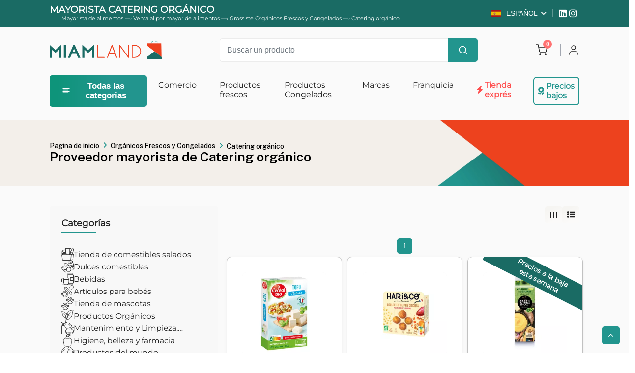

--- FILE ---
content_type: text/html; charset=UTF-8
request_url: https://www.miamland.com/mayorista-catering-organico/2176
body_size: 29068
content:
<!DOCTYPE html>
<html lang="es">
    <head>
        <meta charset="UTF-8" />
        <meta http-equiv="X-UA-Compatible" content="IE=edge">
        <meta name="viewport" content="width=device-width, initial-scale=1">
        <title>Mayorista Catering orgánico - Proveedor Catering orgánico al por mayor para profesionales y particulares</title>
        <meta name="description" content="Compra tus Catering orgánico a precios al por mayor, con entrega en Francia e importación-exportación internacional por contenedor o camión.Mayorista en línea Miamland.com." />
        <meta name="keywords" content="miamland, mayorista de alimentos, mayorista profesional, pedidos en línea, entrega profesional de alimentos, suministros de catering, mayorista comunitario, distribuidor de alimentos, productos de restaurante, proveedor de restaurante, mayorista de pastelería, productos de panadería, proveedor de pastelería, mayorista de panadería, materia prima">
        <meta name="robots" content="index, follow, all">
        <meta name="language" content="es">
        <meta name="msvalidate.01" content="10CC0028B6D74430BE2D617DB4E369BE" />
        
                            
                                <link rel="alternate" hreflang="fr" href="https://www.miamland.com/grossiste-traiteur-bio/2176" />
                                <link rel="alternate" hreflang="en" href="https://www.miamland.com/wholesale-organic-catering/2176" />
                                <link rel="alternate" hreflang="es" href="https://www.miamland.com/mayorista-catering-organico/2176" />
                                <link rel="alternate" hreflang="it" href="https://www.miamland.com/grossista-ristorazione-biologica/2176" />
                                <link rel="alternate" hreflang="pt" href="https://www.miamland.com/atacadista-restauracao-organica/2176" />
                                <link rel="alternate" hreflang="de" href="https://www.miamland.com/groshandler-bio-catering/2176" />
                                <link rel="alternate" hreflang="pl" href="https://www.miamland.com/hurtownik-organiczny-catering/2176" />
                                <link rel="alternate" hreflang="ar" href="https://www.miamland.com/tajir-aljumla-tqdym-alt%CA%BFam-al%CA%BFdwy/2176" />
                                <link rel="alternate" hreflang="zh" href="https://www.miamland.com/pifa-shang-you-ji-can-yin/2176" />
                                <link rel="alternate" hreflang="ru" href="https://www.miamland.com/optovik-organiceskij-kejtering/2176" />
                                <link rel="alternate" hreflang="nl" href="https://www.miamland.com/groothandelaar-biologische-horeca/2176" />
                                <link rel="alternate" hreflang="vi" href="https://www.miamland.com/nguoi-ban-buon-dich-vu-an-uong-huu-co/2176" />
                                <link rel="alternate" hreflang="hi" href="https://www.miamland.com/thok-vikreta-jaivika-khanapana/2176" />
                                <link rel="alternate" hreflang="ja" href="https://www.miamland.com/oroshiuri-gyosha-oganikkuketaringu/2176" />
                                <link rel="alternate" hreflang="sw" href="https://www.miamland.com/muuzaji-jumla-gyosha-mpishi-wa-kikaboni/2176" />
     
          <link rel="alternate" hreflang="x-default" href="https://www.miamland.com/grossiste-traiteur-bio/2176" />

 

        <link rel="icon" type="image/x-icon" href="/bundles/miamland/images/favicon-miamland.png" />

        <link rel="canonical" href="https://www.miamland.com/mayorista-catering-organico/2176" />

                            <script>
            (function () {
                var host = window.location.hostname;
                if (host !== 'www.miamland.com' && host !== 'miamland.com') {
                    // On renvoie toujours vers ta vraie boutique
                    window.location.href = 'https://www.miamland.com/boutique';
                }
            })();
        </script>

                <style>
            .myshop-nav {
                position: sticky;
                top: 80px; /* Ajuste selon ton header */
                z-index: 999; /* Reste au-dessus du contenu */
                background: #ffffff;
                padding: 10px 0;
                border-bottom: 1px solid #eee; /* discret, premium */
            }
            html {
                scroll-behavior: smooth; /* Transition douce */
            }
        </style>

        <!-- bootstrap css -->
                                        <!-- Google font -->
                <!-- Préconnexion pour accélérer les requêtes vers Google Fonts -->
        <link rel="preconnect" href="https://fonts.googleapis.com" crossorigin>
        <link rel="preconnect" href="https://fonts.gstatic.com" crossorigin>

        <!-- Google Fonts avec font-display=swap pour éviter le CLS -->
        <link href="https://fonts.googleapis.com/css2?family=Russo+One&display=swap" rel="stylesheet">
        <link href="https://fonts.googleapis.com/css2?family=Exo+2:wght@400;500;600;700;800;900&display=swap" rel="stylesheet">
        <link href="https://fonts.googleapis.com/css2?family=Public+Sans:ital,wght@0,100;0,200;0,300;0,400;0,500;0,600;0,700;0,800;0,900;1,100;1,200;1,300;1,400;1,500;1,600;1,700;1,800;1,900&display=swap" rel="stylesheet">


                    
                                            <style>
                    @media (max-width: 767px) {
                    /* === Critical CSS Mobile Corrigé - Page Catégorie === *//* Exclusion volontaire des styles liés à .search-full et barre de recherche */body, html {margin: 0;padding: 0;font-family: 'Public Sans', sans-serif;background: #fff;color: #000;}/* Header / titre / breadcrumb sans position/z-index perturbateur */header, .header-top, .header-bottom, .navbar,.breadcrumb-section, .category-title {position: static !important;z-index: auto !important;}/* Breadcrumb */.breadcrumb-section {min-height: 48px;background-color: #f6f6f6;padding: 8px 12px;font-size: 0.875rem;}/* Titre de la catégorie */.category-title {font-size: 1.3rem;font-weight: 700;margin: 10px 15px 0 15px;}/* Grille des produits */.category-grid,.row,.product-section,.product-box,.product-box-3 {display: block;}.product-box-3 {background: #fff;border-radius: 12px;padding: 10px;margin: 10px 12px;box-shadow: 0 2px 6px rgba(0,0,0,0.05);overflow: hidden;}/* Image produit */.product-box-3 img {width: 100%;height: auto;object-fit: contain;border-radius: 8px;display: block;}/* Nom produit */.product-box-3 .name {font-size: 14px;font-weight: 600;color: #222;margin-top: 8px;min-height: 3em;overflow: hidden;}/* Unité */.product-box-3 .unit {font-size: 12px;color: #777;}/* Bouton ajouter au panier */.product-box-3 .btn-product-enabled {display: inline-block;background-color: #eb0028;color: #fff;font-size: 14px;font-weight: 600;padding: 8px 14px;border-radius: 30px;text-align: center;margin-top: 10px;}/* Image LCP potentielle */.category-hero img,.category-banner img {width: 100%;height: auto;display: block;}/* Menu mobile corrigé */.mobile-menu {position: fixed !important;z-index: 9999 !important;top: 0;left: 0;width: 100%;height: 100vh;background: #fff;overflow-y: auto;-webkit-overflow-scrolling: touch;}.product-box-3 {margin: 0 !important;}
                    }
                    @media (min-width: 768px) {
                    /* === Critical CSS Desktop Corrigé - Page Catégorie === *//* Exclusion volontaire des styles de .search-full, .form-control */body, html {margin: 0;padding: 0;font-family: 'Public Sans', sans-serif;background: #fff;color: #000;}/* Neutralisation des couches superposées */header, .header-top, .header-bottom, .navbar,.breadcrumb-section, .category-title {position: static !important;z-index: auto !important;}/* Breadcrumb */.breadcrumb-section {min-height: 48px;background-color: #f6f6f6;padding: 12px 24px;font-size: 1rem;}/* Titre de la catégorie */.category-title {font-size: 1.8rem;font-weight: 700;margin: 20px 30px 10px 30px;}/* Grille des produits */.category-grid,.row,.product-section,.product-box,.product-box-3 {display: block;}.product-box-3 {background: #fff;border-radius: 12px;padding: 12px;margin: 12px 15px;box-shadow: 0 2px 6px rgba(0,0,0,0.05);overflow: hidden;}/* Image produit */.product-box-3 img {width: 100%;height: auto;object-fit: contain;border-radius: 8px;display: block;}/* Nom produit */.product-box-3 .name {font-size: 16px;font-weight: 600;color: #222;margin-top: 10px;min-height: 3em;overflow: hidden;}/* Unité */.product-box-3 .unit {font-size: 13px;color: #777;}/* Bouton ajouter au panier */.product-box-3 .btn-product-enabled {display: inline-block;background-color: #eb0028;color: #fff;font-size: 15px;font-weight: 600;padding: 10px 16px;border-radius: 30px;text-align: center;margin-top: 12px;}/* Image LCP potentielle */.category-hero img,.category-banner img {width: 100%;height: auto;display: block;}@media (min-width: 768px) {body section .product-box-3 {margin: 0 !important;}}
                    }
                </style>

            
            
                                        <link rel="stylesheet" href="/bundles/miamland/assets/css/vendors/bootstrap.css">
                                    <link rel="preload" href="/bundles/miamland/assets/css/vendors/font-awesome.css" as="style" onload="this.onload=null;this.rel='stylesheet'">
            <noscript><link rel="stylesheet" href="/bundles/miamland/assets/css/vendors/font-awesome.css"></noscript>


            <link rel="preload" href="/bundles/miamland/assets/css/animate.min.css" as="style" onload="this.onload=null;this.rel='stylesheet'">
            <noscript><link rel="stylesheet" href="/bundles/miamland/assets/css/animate.min.css"></noscript>

                                    <link rel="stylesheet" href="/bundles/miamland/assets/css/vendors/feather-icon.css" media="print" onload="this.media='all'">
            <noscript><link rel="stylesheet" href="/bundles/miamland/assets/css/vendors/feather-icon.css"></noscript>

            <link rel="stylesheet" href="/bundles/miamland/assets/css/vendors/slick/slick.css" media="print" onload="this.media='all'">
            <noscript><link rel="stylesheet" href="/bundles/miamland/assets/css/vendors/slick/slick.css"></noscript>

            <link rel="stylesheet" href="/bundles/miamland/assets/css/vendors/slick/slick-theme.css" media="print" onload="this.media='all'">
            <noscript><link rel="stylesheet" href="/bundles/miamland/assets/css/vendors/slick/slick-theme.css"></noscript>

            <link rel="stylesheet" href="/bundles/miamland/assets/css/bulk-style.css" media="print" onload="this.media='all'">
            <noscript><link rel="stylesheet" href="/bundles/miamland/assets/css/bulk-style.css"></noscript>

            <link rel="stylesheet" href="/bundles/miamland/css/jquery-confirm.min.css" media="print" onload="this.media='all'">
            <noscript><link rel="stylesheet" href="/bundles/miamland/css/jquery-confirm.min.css"></noscript>

                                                    <link rel="preload" href="/bundles/miamland/assets/css/style.css" as="style" onload="this.onload=null;this.rel='stylesheet'">
                <noscript><link rel="stylesheet" href="/bundles/miamland/assets/css/style.css"></noscript>
                            <link rel="preload" href="/bundles/miamland/css/miamland.css?version=v3.0.41" as="style" onload="this.onload=null;this.rel='stylesheet'">
                <noscript><link rel="stylesheet" href="/bundles/miamland/css/miamland.css?version=v3.0.41"></noscript>
                  



        

        <!-- Google tag (gtag.js) -->
        <script async src="https://www.googletagmanager.com/gtag/js?id=G-DE7FM4L7SS"></script>
        <script>
            window.dataLayer = window.dataLayer || [];
            function gtag(){dataLayer.push(arguments);}
            gtag('js', new Date());

            gtag('config', 'G-DE7FM4L7SS');
            gtag('config', 'AW-880970971');
        </script>
        <!-- Google ads suvi appels -->
        <script>
            gtag('config', 'AW-880970971/b6vLCMOX9ZYBENuZiqQD', {
                'phone_conversion_number': '0970792481'
            });
        </script>
        <!-- Clarity tracking code for https://miamland.com/ -->


            </head>
    <body>
        <div id="fb-root"></div>
              <div id="page">
                        
                    <header class="pb-md-4 pb-0">
                        <div class="header-top">
                            <div class="container-fluid-lg">
                                <div class="row">
                                    <div class="col-xxl-3 d-xxl-block d-none"></div>
                                    <div class="col-xxl-6 col-lg-9 d-lg-block">
                                        <div class="header-offer">
                                            <div class="notification-slider text-white">
                                                <div>
                                                    <div class="timer-notification">
                                                                                                                
                                                            <h1 style="display: block;font-size: 19px;text-transform: uppercase;">
                                                                    Mayorista Catering orgánico                                                            </h1>

                                                                                                                    <div class="breadcrumbs">
        <div class="container">
            <div class="row" style='font-size: 11px'>
                <div class="col-xs-12">
                    <a href="/pagina-principal" title="Mayorista de alimentos" class="text-white">Mayorista de alimentos</a> <span>—› </span>
                    <a href="/mayorista-en-linea" title="Venta al por mayor de alimentos" class="text-white">Venta al por mayor de alimentos</a> <span>—› </span>
                                            <a href="/mayorista-organicos-frescos-y-congelados/2175" title="Mayorista Orgánicos Frescos y Congelados"  class="text-white">Grossiste Orgánicos Frescos y Congelados</a>
                        <span>—› </span>
                                        Catering orgánico
                </div>
            </div>
        </div>
    </div>

                                                    </div>
                                                </div>
                                            </div>
                                        </div>
                                    </div>

                                    <div class="col-lg-3">
                                        <ul class="about-list right-nav-about">
                                            <li class="right-nav-list">
                                                <div class="dropdown theme-form-select">
                                                                                                                                                                
                                                    
                                                    <button class="btn dropdown-toggle" type="button" id="select-language"
                                                            data-bs-toggle="dropdown" aria-expanded="false">
                                                        <img src="/bundles/miamland/flags/es.svg"
                                                             class="img-fluid blur-up lazyload" alt="" loading="lazy" decoding="async" width="24" height="16">
                                                        <span>ESPAÑOL</span>
                                                    </button>
                                                    <ul class="dropdown-menu dropdown-menu-end" aria-labelledby="select-language">
                                                                                                                                                                                    
                                                                                                                        <li>
                                                                <a class="dropdown-item" href="/change-locale?locale=fr" id="">
                                                                    <img src="/bundles/miamland/flags/fr.svg"
                                                                         class="img-fluid blur-up lazyload" alt="" loading="lazy" decoding="async" width="24" height="16">
                                                                    <span>FRANÇAIS</span>
                                                                </a>
                                                            </li>

                                                                                                                    
                                                                                                                                                                                        <li>
                                                                <a class="dropdown-item" href="/change-locale?locale=en" id="">
                                                                    <img src="/bundles/miamland/flags/gb.svg"
                                                                         class="img-fluid blur-up lazyload" alt="" loading="lazy" decoding="async" width="24" height="16">
                                                                    <span>ENGLISH</span>
                                                                </a>
                                                            </li>

                                                                                                                                                                                    
                                                                                                                        <li>
                                                                <a class="dropdown-item" href="/change-locale?locale=es" id="">
                                                                    <img src="/bundles/miamland/flags/es.svg"
                                                                         class="img-fluid blur-up lazyload" alt="" loading="lazy" decoding="async" width="24" height="16">
                                                                    <span>ESPAÑOL</span>
                                                                </a>
                                                            </li>

                                                                                                                                                                                    
                                                                                                                        <li>
                                                                <a class="dropdown-item" href="/change-locale?locale=it" id="">
                                                                    <img src="/bundles/miamland/flags/it.svg"
                                                                         class="img-fluid blur-up lazyload" alt="" loading="lazy" decoding="async" width="24" height="16">
                                                                    <span>ITALIANO</span>
                                                                </a>
                                                            </li>

                                                                                                                                                                                    
                                                                                                                        <li>
                                                                <a class="dropdown-item" href="/change-locale?locale=pt" id="">
                                                                    <img src="/bundles/miamland/flags/pt.svg"
                                                                         class="img-fluid blur-up lazyload" alt="" loading="lazy" decoding="async" width="24" height="16">
                                                                    <span>PORTUGUÊS</span>
                                                                </a>
                                                            </li>

                                                                                                                                                                                    
                                                                                                                        <li>
                                                                <a class="dropdown-item" href="/change-locale?locale=de" id="">
                                                                    <img src="/bundles/miamland/flags/de.svg"
                                                                         class="img-fluid blur-up lazyload" alt="" loading="lazy" decoding="async" width="24" height="16">
                                                                    <span>DEUTSCH</span>
                                                                </a>
                                                            </li>

                                                                                                                                                                                    
                                                                                                                        <li>
                                                                <a class="dropdown-item" href="/change-locale?locale=pl" id="">
                                                                    <img src="/bundles/miamland/flags/pl.svg"
                                                                         class="img-fluid blur-up lazyload" alt="" loading="lazy" decoding="async" width="24" height="16">
                                                                    <span>POLSKI</span>
                                                                </a>
                                                            </li>

                                                                                                                    
                                                                                                                                                                                        <li>
                                                                <a class="dropdown-item" href="/change-locale?locale=ar" id="">
                                                                    <img src="/bundles/miamland/flags/ma.svg"
                                                                         class="img-fluid blur-up lazyload" alt="" loading="lazy" decoding="async" width="24" height="16">
                                                                    <span>العربية</span>
                                                                </a>
                                                            </li>

                                                                                                                                                                                                                                                                                                            <li>
                                                                <a class="dropdown-item" href="/change-locale?locale=zh" id="">
                                                                    <img src="/bundles/miamland/flags/cn.svg"
                                                                         class="img-fluid blur-up lazyload" alt="" loading="lazy" decoding="async" width="24" height="16">
                                                                    <span>中文</span>
                                                                </a>
                                                            </li>

                                                                                                                                                                                    
                                                                                                                        <li>
                                                                <a class="dropdown-item" href="/change-locale?locale=ru" id="">
                                                                    <img src="/bundles/miamland/flags/ru.svg"
                                                                         class="img-fluid blur-up lazyload" alt="" loading="lazy" decoding="async" width="24" height="16">
                                                                    <span>РУССКИЙ</span>
                                                                </a>
                                                            </li>

                                                                                                                                                                                    
                                                                                                                        <li>
                                                                <a class="dropdown-item" href="/change-locale?locale=nl" id="">
                                                                    <img src="/bundles/miamland/flags/nl.svg"
                                                                         class="img-fluid blur-up lazyload" alt="" loading="lazy" decoding="async" width="24" height="16">
                                                                    <span>NEDERLANDS</span>
                                                                </a>
                                                            </li>

                                                                                                                    
                                                                                                                                                                                        <li>
                                                                <a class="dropdown-item" href="/change-locale?locale=vi" id="">
                                                                    <img src="/bundles/miamland/flags/vn.svg"
                                                                         class="img-fluid blur-up lazyload" alt="" loading="lazy" decoding="async" width="24" height="16">
                                                                    <span>TIẾNG VIỆT</span>
                                                                </a>
                                                            </li>

                                                                                                                    
                                                                                                                                                                                        <li>
                                                                <a class="dropdown-item" href="/change-locale?locale=hi" id="">
                                                                    <img src="/bundles/miamland/flags/in.svg"
                                                                         class="img-fluid blur-up lazyload" alt="" loading="lazy" decoding="async" width="24" height="16">
                                                                    <span>हिन्दी</span>
                                                                </a>
                                                            </li>

                                                                                                                    
                                                                                                                                                                                        <li>
                                                                <a class="dropdown-item" href="/change-locale?locale=ja" id="">
                                                                    <img src="/bundles/miamland/flags/jp.svg"
                                                                         class="img-fluid blur-up lazyload" alt="" loading="lazy" decoding="async" width="24" height="16">
                                                                    <span>日本語</span>
                                                                </a>
                                                            </li>

                                                                                                                                                                                    
                                                                                                                        <li>
                                                                <a class="dropdown-item" href="/change-locale?locale=sw" id="">
                                                                    <img src="/bundles/miamland/flags/sw.svg"
                                                                         class="img-fluid blur-up lazyload" alt="" loading="lazy" decoding="async" width="24" height="16">
                                                                    <span>KISWAHILI</span>
                                                                </a>
                                                            </li>

                                                        
                                                    </ul>
                                                </div>
                                            </li>
                                            <li class="right-nav-list">
                                                <a href="https://www.linkedin.com/company/10615272/" target="_blank" aria-label="Linkedin Miamland">
                                                    <i class="fa-brands fa-linkedin fa-xl text-white"></i>
                                                </a>
                                                <a href="https://www.instagram.com/miamland/?hl=fr" target="_blank" aria-label="Instagram Miamland">
                                                    <i class="fa-brands fa-instagram fa-xl text-white" aria-hidden="true"></i>
                                                </a>
                                            </li>
                                        </ul>
                                    </div>
                                </div>
                            </div>
                        </div>

                        <div class="top-nav top-header sticky-header">
                            <div class="container-fluid-lg">
                                <div class="row">
                                    <div class="col-12">
                                        <div class="navbar-top">
                                            <button class="navbar-toggler d-xl-none d-inline navbar-menu-button" type="button"
                                                    data-bs-toggle="offcanvas" data-bs-target="#primaryMenu" aria-label="Abrir el menú">
    <span class="navbar-toggler-icon">
        <i class="fa-solid fa-bars" aria-hidden="true"></i>
    </span>
                                            </button>
                                            <a href="/pagina-principal" class="web-logo nav-logo"
                                               title="mayorista en línea miamland">
                                                <img src="/bundles/miamland/images/logos/logo-miamlandNew1.svg" class="img-fluid" decoding="async"
                                                     alt="Mayorista de alimentos en línea Miamland"
                                                     width="300" height="51">
                                            </a>
                                            <div class="middle-box">
                                                <div class="search-box">
                                                    <div class="search-box">
    <form action="/recherche/" method="GET" autocomplete="off">
        <div class="input-group">
            <input type="text" id="miamland_recherche_recherche" name="miamland_recherche[recherche]" required="required" class="form-control recherchemobile" placeholder="Buscar un producto" aria-describedby="button-addon2" />
            <button class="btn theme-bg-color home-button mend-auto b-none" aria-label="Buscar" type="submit" id="button-addon2">
                <i data-feather="search"></i>
            </button>
        </div>
    </form>
</div>
                                                    <div class="col-lg-12 col-md-12 col-xs-12">
                                                        <div class="resultat" id="resultat">
                                                            <table class="table"></table>
                                                        </div>
                                                    </div>
                                                </div>
                                            </div>

                                            <div class="rightside-box">
                                                <div class="search-full">
                                                    <div class="input-group">
                                                        <span class="input-group-text">
                                                            <i data-feather="search" class="font-light"></i>
                                                        </span>
                                                        <input type="text" class="form-control search-type" placeholder="Search here..">
                                                        <span class="input-group-text close-search">
                                                            <i data-feather="x" class="font-light"></i>
                                                        </span>
                                                    </div>
                                                </div>
                                                <ul class="right-side-menu">
                                                    <li class="right-side">
                                                        <div class="delivery-login-box">
                                                            <div class="delivery-icon">
                                                                <div class="search-box">
                                                                    <i data-feather="search"></i>
                                                                </div>
                                                            </div>
                                                        </div>
                                                    </li>
                                                                                                        <li class="right-side" id="miamland-card">
                                                        
<div class="onhover-dropdown header-badge">
    <a href="/panier/">
        <button type="button" class="btn p-0 position-relative header-wishlist">
            <svg xmlns="http://www.w3.org/2000/svg" width="24" height="24" viewBox="0 0 24 24" fill="none" stroke="currentColor" stroke-width="2" stroke-linecap="round" stroke-linejoin="round" class="feather feather-shopping-cart"><circle cx="9" cy="21" r="1"></circle><circle cx="20" cy="21" r="1"></circle><path d="M1 1h4l2.68 13.39a2 2 0 0 0 2 1.61h9.72a2 2 0 0 0 2-1.61L23 6H6"></path></svg>
            <span class="position-absolute top-0 start-100 translate-middle badge">0
                <span class="visually-hidden">Productos</span>
            </span>
        </button>
    </a>

    <div class="onhover-div">
        <ul class="cart-list">
            


        </ul>



        <div class="button-group">
            <a href="/panier/" class="btn btn-sm cart-button">Viendo Basquet</a>
        </div>
    </div>
</div>





                                                    </li>
                                                    <li class="right-side onhover-dropdown">
                                                        <div class="delivery-login-box">
                                                            <div class="delivery-icon">
                                                                <i data-feather="user"></i>
                                                            </div>
                                                                                                                    </div>

                                                        <div class="onhover-div onhover-div-login">
                                                            <ul class="user-box-name">
                                                                <li class="product-box-contain"><a href="/mayorista-en-linea" title="Tienda en línea">Comercio</a></li>
                                                                
                                                                
                                                                                                                                    <li class="product-box-contain"><a href="/login">Conectarse</a></li>
                                                                    <li class="product-box-contain"><a href="/register/">Registro</a></li>
                                                                                                                            </ul>
                                                        </div>
                                                    </li>
                                                </ul>
                                            </div>
                                        </div>
                                    </div>
                                </div>
                            </div>
                        </div>

                        <div class="container-fluid-lg">
    <div class="row">
        <div class="col-12">
            <div class="header-nav">
                                <div class="header-nav-left">
                    <button class="dropdown-category">
                        <i data-feather="align-left"></i>
                        <span>Todas las categorias</span>
                    </button>

                    <div class="category-dropdown">
                        <div class="category-title">
                            <h5>Todas las categorias</h5>
                            <button type="button" class="btn p-0 close-button text-content">
                                <i class="fa-solid fa-xmark"></i>
                            </button>
                        </div>

                        <ul class="category-list">
                                                                <li class="onhover-category-list">
                                        <a href="/mayorista-surgeles/385" class="category-name" title="Mayorista Alimentos congelados">
                                            <h6>Alimentos congelados</h6>
                                            <i class="fa-solid fa-angle-right"></i>
                                        </a>

                                                                                    <div class="onhover-category-box">
                                                                                                    <div class="list-1">
                                                        <div class="category-title-box">
                                                            <a href="/mayorista-viandes-volailles-surgelees/394" class="menu-item-heading" title="Mayorista Carnes y aves congeladas"> <h5>Carnes y aves congeladas</h5></a>
                                                        </div>
                                                                                                            </div>
                                                                                                    <div class="list-1">
                                                        <div class="category-title-box">
                                                            <a href="/mayorista-entrees-surgelees/390" class="menu-item-heading" title="Mayorista Entradas congeladas"> <h5>Entradas congeladas</h5></a>
                                                        </div>
                                                                                                            </div>
                                                                                                    <div class="list-1">
                                                        <div class="category-title-box">
                                                            <a href="/mayorista-glaces/389" class="menu-item-heading" title="Mayorista Helado"> <h5>Helado</h5></a>
                                                        </div>
                                                                                                            </div>
                                                                                                    <div class="list-1">
                                                        <div class="category-title-box">
                                                            <a href="/mayorista-crustaces-mollusques-surgeles/392" class="menu-item-heading" title="Mayorista Mariscos y Mariscos Congelados"> <h5>Mariscos y Mariscos Congelados</h5></a>
                                                        </div>
                                                                                                            </div>
                                                                                                    <div class="list-1">
                                                        <div class="category-title-box">
                                                            <a href="/mayorista-frites/1543" class="menu-item-heading" title="Mayorista Papas fritas y patatas congeladas"> <h5>Papas fritas y patatas congeladas</h5></a>
                                                        </div>
                                                                                                            </div>
                                                                                                    <div class="list-1">
                                                        <div class="category-title-box">
                                                            <a href="/mayorista-poissons-surgeles/388" class="menu-item-heading" title="Mayorista Pescado congelado"> <h5>Pescado congelado</h5></a>
                                                        </div>
                                                                                                            </div>
                                                                                                    <div class="list-1">
                                                        <div class="category-title-box">
                                                            <a href="/mayorista-pizzas-surgelees/386" class="menu-item-heading" title="Mayorista Pizzas y quiches congelados"> <h5>Pizzas y quiches congelados</h5></a>
                                                        </div>
                                                                                                            </div>
                                                                                                    <div class="list-1">
                                                        <div class="category-title-box">
                                                            <a href="/mayorista-plats-cuisines-surgeles/396" class="menu-item-heading" title="Mayorista Platos cocidos congelados"> <h5>Platos cocidos congelados</h5></a>
                                                        </div>
                                                                                                            </div>
                                                                                                    <div class="list-1">
                                                        <div class="category-title-box">
                                                            <a href="/mayorista-legumes-surgeles/393" class="menu-item-heading" title="Mayorista Verduras Congeladas"> <h5>Verduras Congeladas</h5></a>
                                                        </div>
                                                                                                            </div>
                                                                                            </div>
                                                                            </li>
                                                                <li class="onhover-category-list">
                                        <a href="/mayorista-articles-bebe/109" class="category-name" title="Mayorista Artículos para bebés">
                                            <h6>Artículos para bebés</h6>
                                            <i class="fa-solid fa-angle-right"></i>
                                        </a>

                                                                                    <div class="onhover-category-box">
                                                                                                    <div class="list-1">
                                                        <div class="category-title-box">
                                                            <a href="/mayorista-alimentation-infantile/198" class="menu-item-heading" title="Mayorista Comida para bebés"> <h5>Comida para bebés</h5></a>
                                                        </div>
                                                                                                                    <ul>
                                                                                                                                    <li>
                                                                        <a href="/mayorista-repas-du-soir/860" title="Mayorista comida para bebe">comida para bebe</a>
                                                                    </li>
                                                                                                                                    <li>
                                                                        <a href="/mayorista-petit-dejeuner/598" title="Mayorista Desayuno">Desayuno</a>
                                                                    </li>
                                                                                                                                    <li>
                                                                        <a href="/mayorista-desserts-et-gouters/862" title="Mayorista Postres y ranuras">Postres y ranuras</a>
                                                                    </li>
                                                                                                                            </ul>
                                                                                                            </div>
                                                                                                    <div class="list-1">
                                                        <div class="category-title-box">
                                                            <a href="/mayorista-hygiene-bebe/235" class="menu-item-heading" title="Mayorista Higiene del bebé"> <h5>Higiene del bebé</h5></a>
                                                        </div>
                                                                                                                    <ul>
                                                                                                                                    <li>
                                                                        <a href="/mayorista-toilettes-et-soins-bebe/952" title="Mayorista Baños y cuidado del bebé">Baños y cuidado del bebé</a>
                                                                    </li>
                                                                                                                                    <li>
                                                                        <a href="/mayorista-gels-lavants-shampooings-bebe/951" title="Mayorista Geles de lavado y champús para bebés">Geles de lavado y champús para bebés</a>
                                                                    </li>
                                                                                                                                    <li>
                                                                        <a href="/mayorista-lingettes-cotons-bebe/950" title="Mayorista Toallitas y algodón de bebé">Toallitas y algodón de bebé</a>
                                                                    </li>
                                                                                                                            </ul>
                                                                                                            </div>
                                                                                                    <div class="list-1">
                                                        <div class="category-title-box">
                                                            <a href="/mayorista-lait-pour-bebe/97" class="menu-item-heading" title="Mayorista Leche para bebés"> <h5>Leche para bebés</h5></a>
                                                        </div>
                                                                                                                    <ul>
                                                                                                                                    <li>
                                                                        <a href="/mayorista-laits-bebe-2eme-age/865" title="Mayorista leches bebe 2da edad">leches bebe 2da edad</a>
                                                                    </li>
                                                                                                                                    <li>
                                                                        <a href="/mayorista-laits-bebe-croissance-junior/948" title="Mayorista Leches para bebés de crecimiento y jóvenes">Leches para bebés de crecimiento y jóvenes</a>
                                                                    </li>
                                                                                                                                    <li>
                                                                        <a href="/mayorista-laits-bebe-1er-age/947" title="Mayorista Primera edad para bebés">Primera edad para bebés</a>
                                                                    </li>
                                                                                                                            </ul>
                                                                                                            </div>
                                                                                                    <div class="list-1">
                                                        <div class="category-title-box">
                                                            <a href="/mayorista-couches-bebe/99" class="menu-item-heading" title="Mayorista pañales para bebés"> <h5>pañales para bebés</h5></a>
                                                        </div>
                                                                                                                    <ul>
                                                                                                                                    <li>
                                                                        <a href="/mayorista-couches-taille-0-1/101" title="Mayorista Pañales Talla 0-1">Pañales Talla 0-1</a>
                                                                    </li>
                                                                                                                                    <li>
                                                                        <a href="/mayorista-couches-taille-3/954" title="Mayorista Pañales Talla 3">Pañales Talla 3</a>
                                                                    </li>
                                                                                                                                    <li>
                                                                        <a href="/mayorista-couches-taille-4/955" title="Mayorista Pañales Talla 4">Pañales Talla 4</a>
                                                                    </li>
                                                                                                                                    <li>
                                                                        <a href="/mayorista-couches-taille-2/953" title="Mayorista Tamaño 2 Capas">Tamaño 2 Capas</a>
                                                                    </li>
                                                                                                                                    <li>
                                                                        <a href="/mayorista-couches-taille-5/956" title="Mayorista Tamaño 5 y más capas">Tamaño 5 y más capas</a>
                                                                    </li>
                                                                                                                            </ul>
                                                                                                            </div>
                                                                                            </div>
                                                                            </li>
                                                                <li class="onhover-category-list">
                                        <a href="/mayorista-bazar-temp/2417" class="category-name" title="Mayorista Bazar">
                                            <h6>Bazar</h6>
                                            <i class="fa-solid fa-angle-right"></i>
                                        </a>

                                                                                    <div class="onhover-category-box">
                                                                                                    <div class="list-1">
                                                        <div class="category-title-box">
                                                            <a href="/mayorista-ampoules-et-piles/2199" class="menu-item-heading" title="Mayorista Bombillas y baterías"> <h5>Bombillas y baterías</h5></a>
                                                        </div>
                                                                                                            </div>
                                                                                                    <div class="list-1">
                                                        <div class="category-title-box">
                                                            <a href="/mayorista-alumettes-et-allume-feux/2200" class="menu-item-heading" title="Mayorista Fósforos, encendedores y encendedores"> <h5>Fósforos, encendedores y encendedores</h5></a>
                                                        </div>
                                                                                                            </div>
                                                                                                    <div class="list-1">
                                                        <div class="category-title-box">
                                                            <a href="/mayorista-stylo-bille/685" class="menu-item-heading" title="Mayorista Papelería"> <h5>Papelería</h5></a>
                                                        </div>
                                                                                                            </div>
                                                                                            </div>
                                                                            </li>
                                                                <li class="onhover-category-list">
                                        <a href="/mayorista-boissons/88" class="category-name" title="Mayorista Bebidas">
                                            <h6>Bebidas</h6>
                                            <i class="fa-solid fa-angle-right"></i>
                                        </a>

                                                                                    <div class="onhover-category-box">
                                                                                                    <div class="list-1">
                                                        <div class="category-title-box">
                                                            <a href="/mayorista-eaux-plates-et-gazeuses/230" class="menu-item-heading" title="Mayorista Aguas planas y brillantes"> <h5>Aguas planas y brillantes</h5></a>
                                                        </div>
                                                                                                                    <ul>
                                                                                                                                    <li>
                                                                        <a href="/mayorista-eaux-natures-gazeuses/1200" title="Mayorista Aguas brillantes naturales y con sabor">Aguas brillantes naturales y con sabor</a>
                                                                    </li>
                                                                                                                                    <li>
                                                                        <a href="/mayorista-eaux-natures-plates/1196" title="Mayorista Aguas sin gas naturales y aromatizadas">Aguas sin gas naturales y aromatizadas</a>
                                                                    </li>
                                                                                                                            </ul>
                                                                                                            </div>
                                                                                                    <div class="list-1">
                                                        <div class="category-title-box">
                                                            <a href="/mayorista-alcools-et-bieres/93" class="menu-item-heading" title="Mayorista Bebidas libres de alcohol"> <h5>Bebidas libres de alcohol</h5></a>
                                                        </div>
                                                                                                                    <ul>
                                                                                                                                    <li>
                                                                        <a href="/mayorista-liqueurs-et-cremes/225" title="Mayorista APERIBIFITAS Y COCTAILES libres de alcohol">APERIBIFITAS Y COCTAILES libres de alcohol</a>
                                                                    </li>
                                                                                                                                    <li>
                                                                        <a href="/mayorista-bieres-et-panaches/507" title="Mayorista Cervezas libres de alcohol">Cervezas libres de alcohol</a>
                                                                    </li>
                                                                                                                                    <li>
                                                                        <a href="/mayorista-champagnes/287" title="Mayorista Champán sin alcohol">Champán sin alcohol</a>
                                                                    </li>
                                                                                                                            </ul>
                                                                                                            </div>
                                                                                                    <div class="list-1">
                                                        <div class="category-title-box">
                                                            <a href="/mayorista-sodas-et-limonades/226" class="menu-item-heading" title="Mayorista Colas, refrescos, té helado y jarabes"> <h5>Colas, refrescos, té helado y jarabes</h5></a>
                                                        </div>
                                                                                                                    <ul>
                                                                                                                                    <li>
                                                                        <a href="/mayorista-boissons-energetiques/958" title="Mayorista Bebidas energéticas">Bebidas energéticas</a>
                                                                    </li>
                                                                                                                                    <li>
                                                                        <a href="/mayorista-sirops-et-concentres/229" title="Mayorista Jarabes y concentrado">Jarabes y concentrado</a>
                                                                    </li>
                                                                                                                                    <li>
                                                                        <a href="/mayorista-boissons-aux-fruits-gazeuses/967" title="Mayorista Sodas, Limonades y tónicos">Sodas, Limonades y tónicos</a>
                                                                    </li>
                                                                                                                                    <li>
                                                                        <a href="/mayorista-sodas-aux-extraits-de-plantes/1749" title="Mayorista Tés helados e infusiones">Tés helados e infusiones</a>
                                                                    </li>
                                                                                                                            </ul>
                                                                                                            </div>
                                                                                                    <div class="list-1">
                                                        <div class="category-title-box">
                                                            <a href="/mayorista-lait-frais/357" class="menu-item-heading" title="Mayorista leches"> <h5>leches</h5></a>
                                                        </div>
                                                                                                                    <ul>
                                                                                                                                    <li>
                                                                        <a href="/mayorista-lait-ecreme/1210" title="Mayorista Leche desnatada">Leche desnatada</a>
                                                                    </li>
                                                                                                                                    <li>
                                                                        <a href="/mayorista-lait-entier/1773" title="Mayorista leche entera">leche entera</a>
                                                                    </li>
                                                                                                                                    <li>
                                                                        <a href="/mayorista-vegetal-frais-laitier/362" title="Mayorista Leche vegetal">Leche vegetal</a>
                                                                    </li>
                                                                                                                                    <li>
                                                                        <a href="/mayorista-fermente/1256" title="Mayorista Leches Fermentadas">Leches Fermentadas</a>
                                                                    </li>
                                                                                                                                    <li>
                                                                        <a href="/mayorista-lait-aromatise/1206" title="Mayorista Leches Saborizadas">Leches Saborizadas</a>
                                                                    </li>
                                                                                                                            </ul>
                                                                                                            </div>
                                                                                                    <div class="list-1">
                                                        <div class="category-title-box">
                                                            <a href="/mayorista-jus-et-nectar/227" class="menu-item-heading" title="Mayorista Zumos y Néctares de Frutas y Verduras"> <h5>Zumos y Néctares de Frutas y Verduras</h5></a>
                                                        </div>
                                                                                                                    <ul>
                                                                                                                                    <li>
                                                                        <a href="/mayorista-boissons-aux-fruits-plates/963" title="Mayorista Jugo de frutas y néctares">Jugo de frutas y néctares</a>
                                                                    </li>
                                                                                                                                    <li>
                                                                        <a href="/mayorista-soupes-froides-et-jus-de-leg/1604" title="Mayorista Sopas Frías y Jugos de Verduras">Sopas Frías y Jugos de Verduras</a>
                                                                    </li>
                                                                                                                            </ul>
                                                                                                            </div>
                                                                                            </div>
                                                                            </li>
                                                                <li class="onhover-category-list">
                                        <a href="/mayorista-trade/2429" class="category-name" title="Mayorista Comercio">
                                            <h6>Comercio</h6>
                                            <i class="fa-solid fa-angle-right"></i>
                                        </a>

                                                                            </li>
                                                                <li class="onhover-category-list">
                                        <a href="/mayorista-epicerie-sucree/81" class="category-name" title="Mayorista Dulces comestibles">
                                            <h6>Dulces comestibles</h6>
                                            <i class="fa-solid fa-angle-right"></i>
                                        </a>

                                                                                    <div class="onhover-category-box">
                                                                                                    <div class="list-1">
                                                        <div class="category-title-box">
                                                            <a href="/mayorista-cafes-et-chicorees/209" class="menu-item-heading" title="Mayorista cafeterías"> <h5>cafeterías</h5></a>
                                                        </div>
                                                                                                                    <ul>
                                                                                                                                    <li>
                                                                        <a href="/mayorista-cafes-chicorees-1/246" title="Mayorista Achicoria">Achicoria</a>
                                                                    </li>
                                                                                                                                    <li>
                                                                        <a href="/mayorista-cafes-grains/727" title="Mayorista Cafés de grano">Cafés de grano</a>
                                                                    </li>
                                                                                                                                    <li>
                                                                        <a href="/mayorista-cafes-moulus-melanges/729" title="Mayorista cafes molidos">cafes molidos</a>
                                                                    </li>
                                                                                                                                    <li>
                                                                        <a href="/mayorista-solubles-purs/731" title="Mayorista Cafés solubles">Cafés solubles</a>
                                                                    </li>
                                                                                                                                    <li>
                                                                        <a href="/mayorista-cappucinos/733" title="Mayorista capuchinos">capuchinos</a>
                                                                    </li>
                                                                                                                                    <li>
                                                                        <a href="/mayorista-cafetiere-filtre/637" title="Mayorista Filtros de cafés">Filtros de cafés</a>
                                                                    </li>
                                                                                                                                    <li>
                                                                        <a href="/mayorista-dosettes/726" title="Mayorista Vainas y cápsulas">Vainas y cápsulas</a>
                                                                    </li>
                                                                                                                            </ul>
                                                                                                            </div>
                                                                                                    <div class="list-1">
                                                        <div class="category-title-box">
                                                            <a href="/mayorista-confiseries-de-chocolat/221" class="menu-item-heading" title="Mayorista Chocolates y Confitería"> <h5>Chocolates y Confitería</h5></a>
                                                        </div>
                                                                                                                    <ul>
                                                                                                                                    <li>
                                                                        <a href="/mayorista-chocolats-en-tablettes/213" title="Mayorista Chocolates de tableta">Chocolates de tableta</a>
                                                                    </li>
                                                                                                                                    <li>
                                                                        <a href="/mayorista-chocolats-confiseries/86" title="Mayorista Confitería y chocolates">Confitería y chocolates</a>
                                                                    </li>
                                                                                                                                    <li>
                                                                        <a href="/mayorista-bonbons-et-chewing-gums/157" title="Mayorista Dulces, piruletas y goma de mascar">Dulces, piruletas y goma de mascar</a>
                                                                    </li>
                                                                                                                            </ul>
                                                                                                            </div>
                                                                                                    <div class="list-1">
                                                        <div class="category-title-box">
                                                            <a href="/mayorista-gourmandises-et-desserts/73" class="menu-item-heading" title="Mayorista Cremas de Postre, Compotas y Frutas en Almíbar"> <h5>Cremas de Postre, Compotas y Frutas en Almíbar</h5></a>
                                                        </div>
                                                                                                                    <ul>
                                                                                                                                    <li>
                                                                        <a href="/mayorista-compotes-gourdes/218" title="Mayorista Compotas y Frutas en Almíbar">Compotas y Frutas en Almíbar</a>
                                                                    </li>
                                                                                                                                    <li>
                                                                        <a href="/mayorista-cremes-desserts/100" title="Mayorista Postres y otras cremas de postres">Postres y otras cremas de postres</a>
                                                                    </li>
                                                                                                                            </ul>
                                                                                                            </div>
                                                                                                    <div class="list-1">
                                                        <div class="category-title-box">
                                                            <a href="/mayorista-petits-dejeuners/83" class="menu-item-heading" title="Mayorista Desayuno"> <h5>Desayuno</h5></a>
                                                        </div>
                                                                                                                    <ul>
                                                                                                                                    <li>
                                                                        <a href="/mayorista-cereales-barres-cerealieres/300" title="Mayorista Barres Cerealières">Barres Cerealières</a>
                                                                    </li>
                                                                                                                                    <li>
                                                                        <a href="/mayorista-cereales-et-barres-cerealieres/211" title="Mayorista Cereales">Cereales</a>
                                                                    </li>
                                                                                                                                    <li>
                                                                        <a href="/mayorista-pains-industriels/398" title="Mayorista Esfuerzos">Esfuerzos</a>
                                                                    </li>
                                                                                                                                    <li>
                                                                        <a href="/mayorista-confitures-miel-et-tartinages/180" title="Mayorista Mermeladas, miel y propagación">Mermeladas, miel y propagación</a>
                                                                    </li>
                                                                                                                                    <li>
                                                                        <a href="/mayorista-biscottes-assimiles/297" title="Mayorista Panes tostados y bizcochos">Panes tostados y bizcochos</a>
                                                                    </li>
                                                                                                                                    <li>
                                                                        <a href="/mayorista-patisseries-moelleuses/85" title="Mayorista Pasteles y brioches">Pasteles y brioches</a>
                                                                    </li>
                                                                                                                            </ul>
                                                                                                            </div>
                                                                                                    <div class="list-1">
                                                        <div class="category-title-box">
                                                            <a href="/mayorista-biscuits/208" class="menu-item-heading" title="Mayorista Galletas y pasteles"> <h5>Galletas y pasteles</h5></a>
                                                        </div>
                                                                                                                    <ul>
                                                                                                                                    <li>
                                                                        <a href="/mayorista-marbres/792" title="Mayorista Bizcocho veteado y libra">Bizcocho veteado y libra</a>
                                                                    </li>
                                                                                                                                    <li>
                                                                        <a href="/mayorista-brownies/786" title="Mayorista Galletas et brownies">Galletas et brownies</a>
                                                                    </li>
                                                                                                                                    <li>
                                                                        <a href="/mayorista-lunettes-et-sables/791" title="Mayorista Galletas secas, frutas y galletas de mantequilla">Galletas secas, frutas y galletas de mantequilla</a>
                                                                    </li>
                                                                                                                                    <li>
                                                                        <a href="/mayorista-madeleines/788" title="Mayorista Madeleines">Madeleines</a>
                                                                    </li>
                                                                                                                                    <li>
                                                                        <a href="/mayorista-mini-roules/1722" title="Mayorista Otros pasteles blandos">Otros pasteles blandos</a>
                                                                    </li>
                                                                                                                                    <li>
                                                                        <a href="/mayorista-crepes/790" title="Mayorista Panqueques, gofres y panqueques">Panqueques, gofres y panqueques</a>
                                                                    </li>
                                                                                                                            </ul>
                                                                                                            </div>
                                                                                                    <div class="list-1">
                                                        <div class="category-title-box">
                                                            <a href="/mayorista-farines-et-aides-a-la-cuisine/302" class="menu-item-heading" title="Mayorista Harina y ayuda en la cocina"> <h5>Harina y ayuda en la cocina</h5></a>
                                                        </div>
                                                                                                                    <ul>
                                                                                                                                    <li>
                                                                        <a href="/mayorista-aides-a-la-cuisine/763" title="Mayorista Ayudas de cocina">Ayudas de cocina</a>
                                                                    </li>
                                                                                                                                    <li>
                                                                        <a href="/mayorista-farines-mais-et-levures/217" title="Mayorista harinas">harinas</a>
                                                                    </li>
                                                                                                                                    <li>
                                                                        <a href="/mayorista-patisserie-a-preparer-1/67" title="Mayorista Pastelerías para prepararse">Pastelerías para prepararse</a>
                                                                    </li>
                                                                                                                                    <li>
                                                                        <a href="/mayorista-sucres/87" title="Mayorista sucres">sucres</a>
                                                                    </li>
                                                                                                                            </ul>
                                                                                                            </div>
                                                                                                    <div class="list-1">
                                                        <div class="category-title-box">
                                                            <a href="/mayorista-nutrition-bien-etre-1/492" class="menu-item-heading" title="Mayorista Nutrición de bienestar"> <h5>Nutrición de bienestar</h5></a>
                                                        </div>
                                                                                                                    <ul>
                                                                                                                                    <li>
                                                                        <a href="/mayorista-complement-alimentaire/103" title="Mayorista Complemento alimenticio">Complemento alimenticio</a>
                                                                    </li>
                                                                                                                                    <li>
                                                                        <a href="/mayorista-nutrition-sans-gluten/875" title="Mayorista Complementos alimenticios">Complementos alimenticios</a>
                                                                    </li>
                                                                                                                                    <li>
                                                                        <a href="/mayorista-nutrition-sans-sucres/873" title="Mayorista Nutrición Sin Azúcares">Nutrición Sin Azúcares</a>
                                                                    </li>
                                                                                                                            </ul>
                                                                                                            </div>
                                                                                                    <div class="list-1">
                                                        <div class="category-title-box">
                                                            <a href="/mayorista-cafes-thes-et-infusions/171" class="menu-item-heading" title="Mayorista Tés, chocolates en polvo, leches en polvo y concentrado"> <h5>Tés, chocolates en polvo, leches en polvo y concentrado</h5></a>
                                                        </div>
                                                                                                                    <ul>
                                                                                                                                    <li>
                                                                        <a href="/mayorista-chocolats-en-poudre/210" title="Mayorista Chocolates en polvo">Chocolates en polvo</a>
                                                                    </li>
                                                                                                                                    <li>
                                                                        <a href="/mayorista-laits-industriels/216" title="Mayorista Leches en Polvo y Concentrados">Leches en Polvo y Concentrados</a>
                                                                    </li>
                                                                                                                                    <li>
                                                                        <a href="/mayorista-thes-et-infusions/212" title="Mayorista Tés e infusiones">Tés e infusiones</a>
                                                                    </li>
                                                                                                                            </ul>
                                                                                                            </div>
                                                                                            </div>
                                                                            </li>
                                                                <li class="onhover-category-list">
                                        <a href="/mayorista-hygiene-et-beaute/253" class="category-name" title="Mayorista Higiene, belleza y farmacia">
                                            <h6>Higiene, belleza y farmacia</h6>
                                            <i class="fa-solid fa-angle-right"></i>
                                        </a>

                                                                                    <div class="onhover-category-box">
                                                                                                    <div class="list-1">
                                                        <div class="category-title-box">
                                                            <a href="/mayorista-soins-et-rasage-homme/254" class="menu-item-heading" title="Mayorista Cuidado de los hombres y afeitado"> <h5>Cuidado de los hombres y afeitado</h5></a>
                                                        </div>
                                                                                                                    <ul>
                                                                                                                                    <li>
                                                                        <a href="/mayorista-coloration-homme/1010" title="Mayorista Cuidado del cabello para los hombres">Cuidado del cabello para los hombres</a>
                                                                    </li>
                                                                                                                                    <li>
                                                                        <a href="/mayorista-homme-toilette-du-visage/1005" title="Mayorista Cuidado facial masculino">Cuidado facial masculino</a>
                                                                    </li>
                                                                                                                                    <li>
                                                                        <a href="/mayorista-rasage-et-soins-homme/445" title="Mayorista Hombre afeitado">Hombre afeitado</a>
                                                                    </li>
                                                                                                                            </ul>
                                                                                                            </div>
                                                                                                    <div class="list-1">
                                                        <div class="category-title-box">
                                                            <a href="/mayorista-soins-des-cheveux-1/260" class="menu-item-heading" title="Mayorista Cuidado del cabello"> <h5>Cuidado del cabello</h5></a>
                                                        </div>
                                                                                                                    <ul>
                                                                                                                                    <li>
                                                                        <a href="/mayorista-specifiques/1728" title="Mayorista Acondicionadores y Mascarillas">Acondicionadores y Mascarillas</a>
                                                                    </li>
                                                                                                                                    <li>
                                                                        <a href="/mayorista-shampooings-apres-shamp-soins/318" title="Mayorista Champús">Champús</a>
                                                                    </li>
                                                                                                                                    <li>
                                                                        <a href="/mayorista-coloration/446" title="Mayorista Coloración">Coloración</a>
                                                                    </li>
                                                                                                                                    <li>
                                                                        <a href="/mayorista-laques/1036" title="Mayorista Geles, lacas y espumas">Geles, lacas y espumas</a>
                                                                    </li>
                                                                                                                            </ul>
                                                                                                            </div>
                                                                                                    <div class="list-1">
                                                        <div class="category-title-box">
                                                            <a href="/mayorista-soins-du-visage-et-maquillage/258" class="menu-item-heading" title="Mayorista Cuidado Facial y Maquillaje"> <h5>Cuidado Facial y Maquillaje</h5></a>
                                                        </div>
                                                                                                                    <ul>
                                                                                                                                    <li>
                                                                        <a href="/mayorista-cotons-et-demaquillants/263" title="Mayorista Algodones y Desmaquillantes">Algodones y Desmaquillantes</a>
                                                                    </li>
                                                                                                                                    <li>
                                                                        <a href="/mayorista-soins-du-visage/113" title="Mayorista Facial">Facial</a>
                                                                    </li>
                                                                                                                            </ul>
                                                                                                            </div>
                                                                                                    <div class="list-1">
                                                        <div class="category-title-box">
                                                            <a href="/mayorista-hygiene-dentaire-1/255" class="menu-item-heading" title="Mayorista Higiene dental"> <h5>Higiene dental</h5></a>
                                                        </div>
                                                                                                                    <ul>
                                                                                                                                    <li>
                                                                        <a href="/mayorista-brosse-a-dents/1009" title="Mayorista Cepillo de dientes e hilo dental">Cepillo de dientes e hilo dental</a>
                                                                    </li>
                                                                                                                                    <li>
                                                                        <a href="/mayorista-dentaire/316" title="Mayorista Pastas dentales y enjuagues bucales">Pastas dentales y enjuagues bucales</a>
                                                                    </li>
                                                                                                                            </ul>
                                                                                                            </div>
                                                                                                    <div class="list-1">
                                                        <div class="category-title-box">
                                                            <a href="/mayorista-soins-du-corps/112" class="menu-item-heading" title="Mayorista Higiene y Cuidado Corporal"> <h5>Higiene y Cuidado Corporal</h5></a>
                                                        </div>
                                                                                                                    <ul>
                                                                                                                                    <li>
                                                                        <a href="/mayorista-depilatoire-et-rasage-feminin/267" title="Mayorista Chrifting y afeitado">Chrifting y afeitado</a>
                                                                    </li>
                                                                                                                                    <li>
                                                                        <a href="/mayorista-gels-douche-et-savons/259" title="Mayorista Geles de ducha, baños de burbujas y jabones.">Geles de ducha, baños de burbujas y jabones.</a>
                                                                    </li>
                                                                                                                                    <li>
                                                                        <a href="/mayorista-hygiene-corporelle/317" title="Mayorista Leches y Cuidados Corporales">Leches y Cuidados Corporales</a>
                                                                    </li>
                                                                                                                                    <li>
                                                                        <a href="/mayorista-parfums-et-deodorants/261" title="Mayorista Perfumes y Desodorantes">Perfumes y Desodorantes</a>
                                                                    </li>
                                                                                                                                    <li>
                                                                        <a href="/mayorista-soins-du-corps-bio/1048" title="Mayorista Pies y manos">Pies y manos</a>
                                                                    </li>
                                                                                                                            </ul>
                                                                                                            </div>
                                                                                                    <div class="list-1">
                                                        <div class="category-title-box">
                                                            <a href="/mayorista-hygiene-feminine/262" class="menu-item-heading" title="Mayorista Higiene y incontinencia femenina"> <h5>Higiene y incontinencia femenina</h5></a>
                                                        </div>
                                                                                                                    <ul>
                                                                                                                                    <li>
                                                                        <a href="/mayorista-protege-slips/1034" title="Mayorista Deslizamientos">Deslizamientos</a>
                                                                    </li>
                                                                                                                                    <li>
                                                                        <a href="/mayorista-incontinence/1030" title="Mayorista Incontinencia">Incontinencia</a>
                                                                    </li>
                                                                                                                                    <li>
                                                                        <a href="/mayorista-serviettes/1032" title="Mayorista Toallas sanitarias y tampones.">Toallas sanitarias y tampones.</a>
                                                                    </li>
                                                                                                                            </ul>
                                                                                                            </div>
                                                                                                    <div class="list-1">
                                                        <div class="category-title-box">
                                                            <a href="/mayorista-papier-toilette-mouchoirs-petite-parapharmacie/2219" class="menu-item-heading" title="Mayorista Papel higiénico, toallas de papel, pañuelos, pequeña parafarmacia."> <h5>Papel higiénico, toallas de papel, pañuelos, pequeña parafarmacia.</h5></a>
                                                        </div>
                                                                                                                    <ul>
                                                                                                                                    <li>
                                                                        <a href="/mayorista-hygiene-sexuelle/895" title="Mayorista Condones y lubricantes">Condones y lubricantes</a>
                                                                    </li>
                                                                                                                                    <li>
                                                                        <a href="/mayorista-papiers-hygienique/269" title="Mayorista Inodoro de papel">Inodoro de papel</a>
                                                                    </li>
                                                                                                                                    <li>
                                                                        <a href="/mayorista-essuie-tout/268" title="Mayorista Limpiar">Limpiar</a>
                                                                    </li>
                                                                                                                                    <li>
                                                                        <a href="/mayorista-mouchoirs/325" title="Mayorista Pañuelos">Pañuelos</a>
                                                                    </li>
                                                                                                                                    <li>
                                                                        <a href="/mayorista-parapharmacies/118" title="Mayorista Parafarmacia">Parafarmacia</a>
                                                                    </li>
                                                                                                                            </ul>
                                                                                                            </div>
                                                                                                    <div class="list-1">
                                                        <div class="category-title-box">
                                                            <a href="/mayorista-solaires/265" class="menu-item-heading" title="Mayorista Solar"> <h5>Solar</h5></a>
                                                        </div>
                                                                                                                    <ul>
                                                                                                                                    <li>
                                                                        <a href="/mayorista-produits-solaires-enfants/1730" title="Mayorista Productos solares para niños">Productos solares para niños</a>
                                                                    </li>
                                                                                                                                    <li>
                                                                        <a href="/mayorista-produits-solaires-adultes/1040" title="Mayorista Protector solar adulto">Protector solar adulto</a>
                                                                    </li>
                                                                                                                            </ul>
                                                                                                            </div>
                                                                                            </div>
                                                                            </li>
                                                                <li class="onhover-category-list">
                                        <a href="/mayorista-entretien-et-nettoyage/232" class="category-name" title="Mayorista Mantenimiento y Limpieza, Accesorios para el Hogar">
                                            <h6>Mantenimiento y Limpieza, Accesorios para el Hogar</h6>
                                            <i class="fa-solid fa-angle-right"></i>
                                        </a>

                                                                                    <div class="onhover-category-box">
                                                                                                    <div class="list-1">
                                                        <div class="category-title-box">
                                                            <a href="/mayorista-accessoires-menagers/234" class="menu-item-heading" title="Mayorista Accesorios para el hogar"> <h5>Accesorios para el hogar</h5></a>
                                                        </div>
                                                                                                                    <ul>
                                                                                                                                    <li>
                                                                        <a href="/mayorista-sacs-poubelle/241" title="Mayorista Bolsas de basura">Bolsas de basura</a>
                                                                    </li>
                                                                                                                                    <li>
                                                                        <a href="/mayorista-emballages-menagers/1081" title="Mayorista Embalaje doméstico">Embalaje doméstico</a>
                                                                    </li>
                                                                                                                                    <li>
                                                                        <a href="/mayorista-eponges-et-gants/2196" title="Mayorista Esponjas y guantes">Esponjas y guantes</a>
                                                                    </li>
                                                                                                                            </ul>
                                                                                                            </div>
                                                                                                    <div class="list-1">
                                                        <div class="category-title-box">
                                                            <a href="/mayorista-entretien-du-linge/122" class="menu-item-heading" title="Mayorista Lavado y mantenimiento de lino"> <h5>Lavado y mantenimiento de lino</h5></a>
                                                        </div>
                                                                                                                    <ul>
                                                                                                                                    <li>
                                                                        <a href="/mayorista-lessives-specialistes/1084" title="Mayorista Detergentes especializados">Detergentes especializados</a>
                                                                    </li>
                                                                                                                                    <li>
                                                                        <a href="/mayorista-lessives-generalistes/1083" title="Mayorista Detergentes generalistas">Detergentes generalistas</a>
                                                                    </li>
                                                                                                                                    <li>
                                                                        <a href="/mayorista-entretien-machine/2192" title="Mayorista Mantenimiento de la máquina">Mantenimiento de la máquina</a>
                                                                    </li>
                                                                                                                            </ul>
                                                                                                            </div>
                                                                                                    <div class="list-1">
                                                        <div class="category-title-box">
                                                            <a href="/mayorista-produits-dentretien/242" class="menu-item-heading" title="Mayorista Limpiadores domésticos"> <h5>Limpiadores domésticos</h5></a>
                                                        </div>
                                                                                                                    <ul>
                                                                                                                                    <li>
                                                                        <a href="/mayorista-depoussierant/1086" title="Mayorista Cleaners verferos y de muebles">Cleaners verferos y de muebles</a>
                                                                    </li>
                                                                                                                                    <li>
                                                                        <a href="/mayorista-cuirs-chaussures/1745" title="Mayorista Cuidado del calzado">Cuidado del calzado</a>
                                                                    </li>
                                                                                                                                    <li>
                                                                        <a href="/mayorista-deboucheurs/1078" title="Mayorista Desbloqueadores">Desbloqueadores</a>
                                                                    </li>
                                                                                                                                    <li>
                                                                        <a href="/mayorista-entretien-wc/1077" title="Mayorista Entrevista de WC">Entrevista de WC</a>
                                                                    </li>
                                                                                                                                    <li>
                                                                        <a href="/mayorista-nettoyants-menagers-specifique/1088" title="Mayorista Limpiadores de cocina y baño">Limpiadores de cocina y baño</a>
                                                                    </li>
                                                                                                                                    <li>
                                                                        <a href="/mayorista-nettoyants-specifiques-sols/1744" title="Mayorista Limpiadores de pisos">Limpiadores de pisos</a>
                                                                    </li>
                                                                                                                                    <li>
                                                                        <a href="/mayorista-nettoy-menag-multi-usages/1085" title="Mayorista Limpiadores multipropósito">Limpiadores multipropósito</a>
                                                                    </li>
                                                                                                                                    <li>
                                                                        <a href="/mayorista-liquides-vaisselles/233" title="Mayorista Para lavavajillas">Para lavavajillas</a>
                                                                    </li>
                                                                                                                                    <li>
                                                                        <a href="/mayorista-lingettes-et-plumeaux/2194" title="Mayorista Toallitas y plumeros">Toallitas y plumeros</a>
                                                                    </li>
                                                                                                                            </ul>
                                                                                                            </div>
                                                                                                    <div class="list-1">
                                                        <div class="category-title-box">
                                                            <a href="/mayorista-essuie-tout-mouchoirs-et-papiers-hygieniques/236" class="menu-item-heading" title="Mayorista Limpiaparabrisas, pañuelos y papeles higiénicos"> <h5>Limpiaparabrisas, pañuelos y papeles higiénicos</h5></a>
                                                        </div>
                                                                                                            </div>
                                                                                                    <div class="list-1">
                                                        <div class="category-title-box">
                                                            <a href="/mayorista-desodorisants/1079" class="menu-item-heading" title="Mayorista Productos de mantenimiento"> <h5>Productos de mantenimiento</h5></a>
                                                        </div>
                                                                                                                    <ul>
                                                                                                                                    <li>
                                                                        <a href="/mayorista-desodorisants-1/2201" title="Mayorista Ambientadores">Ambientadores</a>
                                                                    </li>
                                                                                                                                    <li>
                                                                        <a href="/mayorista-insecticides/240" title="Mayorista Insecticidas">Insecticidas</a>
                                                                    </li>
                                                                                                                                    <li>
                                                                        <a href="/mayorista-diffuseurs/2203" title="Mayorista Locutores">Locutores</a>
                                                                    </li>
                                                                                                                                    <li>
                                                                        <a href="/mayorista-bougies/2202" title="Mayorista Velas">Velas</a>
                                                                    </li>
                                                                                                                            </ul>
                                                                                                            </div>
                                                                                                    <div class="list-1">
                                                        <div class="category-title-box">
                                                            <a href="/mayorista-produits-menagers-ecologiques/2188" class="menu-item-heading" title="Mayorista Productos ecológicos para el hogar."> <h5>Productos ecológicos para el hogar.</h5></a>
                                                        </div>
                                                                                                                    <ul>
                                                                                                                                    <li>
                                                                        <a href="/mayorista-produit-vaisselle-et-entretien-bio/2189" title="Mayorista Producto orgánico para lavavajillas y mantenimiento">Producto orgánico para lavavajillas y mantenimiento</a>
                                                                    </li>
                                                                                                                            </ul>
                                                                                                            </div>
                                                                                            </div>
                                                                            </li>
                                                                <li class="onhover-category-list">
                                        <a href="/mayorista-produits-du-monde/312" class="category-name" title="Mayorista Productos del mundo">
                                            <h6>Productos del mundo</h6>
                                            <i class="fa-solid fa-angle-right"></i>
                                        </a>

                                                                                    <div class="onhover-category-box">
                                                                                                    <div class="list-1">
                                                        <div class="category-title-box">
                                                            <a href="/mayorista-saveurs-dasie/252" class="menu-item-heading" title="Mayorista Sabores asiáticos"> <h5>Sabores asiáticos</h5></a>
                                                        </div>
                                                                                                                    <ul>
                                                                                                                                    <li>
                                                                        <a href="/mayorista-pates-et-nouilles/152" title="Mayorista Pastas y Fideos">Pastas y Fideos</a>
                                                                    </li>
                                                                                                                                    <li>
                                                                        <a href="/mayorista-sauces/145" title="Mayorista Salsas exóticas">Salsas exóticas</a>
                                                                    </li>
                                                                                                                            </ul>
                                                                                                            </div>
                                                                                                    <div class="list-1">
                                                        <div class="category-title-box">
                                                            <a href="/mayorista-riz-dafrique/175" class="menu-item-heading" title="Mayorista Sabores de África"> <h5>Sabores de África</h5></a>
                                                        </div>
                                                                                                                    <ul>
                                                                                                                                    <li>
                                                                        <a href="/mayorista-potages-bouillons/431" title="Mayorista Calzones y ayuda culinaria">Calzones y ayuda culinaria</a>
                                                                    </li>
                                                                                                                                    <li>
                                                                        <a href="/mayorista-the/436" title="Mayorista El">El</a>
                                                                    </li>
                                                                                                                                    <li>
                                                                        <a href="/mayorista-pates-d-arachides/142" title="Mayorista Pastas de maní">Pastas de maní</a>
                                                                    </li>
                                                                                                                            </ul>
                                                                                                            </div>
                                                                                                    <div class="list-1">
                                                        <div class="category-title-box">
                                                            <a href="/mayorista-saveurs-damerique/149" class="menu-item-heading" title="Mayorista Sabores de América"> <h5>Sabores de América</h5></a>
                                                        </div>
                                                                                                            </div>
                                                                                                    <div class="list-1">
                                                        <div class="category-title-box">
                                                            <a href="/mayorista-italie/987" class="menu-item-heading" title="Mayorista Sabores italianos"> <h5>Sabores italianos</h5></a>
                                                        </div>
                                                                                                            </div>
                                                                                                    <div class="list-1">
                                                        <div class="category-title-box">
                                                            <a href="/mayorista-saveurs-dorient/202" class="menu-item-heading" title="Mayorista Sabores orientales"> <h5>Sabores orientales</h5></a>
                                                        </div>
                                                                                                                    <ul>
                                                                                                                                    <li>
                                                                        <a href="/mayorista-aide-cuisine/429" title="Mayorista Ayuda de cocina">Ayuda de cocina</a>
                                                                    </li>
                                                                                                                                    <li>
                                                                        <a href="/mayorista-feculents/415" title="Mayorista Comidas con almidón">Comidas con almidón</a>
                                                                    </li>
                                                                                                                                    <li>
                                                                        <a href="/mayorista-bonbons/435" title="Mayorista Dulce">Dulce</a>
                                                                    </li>
                                                                                                                                    <li>
                                                                        <a href="/mayorista-epices-1/309" title="Mayorista Épicas">Épicas</a>
                                                                    </li>
                                                                                                                                    <li>
                                                                        <a href="/mayorista-specialites-salees/428" title="Mayorista Especialidades saladas">Especialidades saladas</a>
                                                                    </li>
                                                                                                                                    <li>
                                                                        <a href="/mayorista-harissa/424" title="Mayorista harissa">harissa</a>
                                                                    </li>
                                                                                                                                    <li>
                                                                        <a href="/mayorista-sodas-boissons-gazeuses/92" title="Mayorista refrescos y bebidas">refrescos y bebidas</a>
                                                                    </li>
                                                                                                                                    <li>
                                                                        <a href="/mayorista-sauces-deshydratees/62" title="Mayorista Salsas">Salsas</a>
                                                                    </li>
                                                                                                                                    <li>
                                                                        <a href="/mayorista-specialites-sucrees/434" title="Mayorista Sweet Specialties">Sweet Specialties</a>
                                                                    </li>
                                                                                                                                    <li>
                                                                        <a href="/mayorista-pates-alimentaires/306" title="Mayorista Varias pastas">Varias pastas</a>
                                                                    </li>
                                                                                                                            </ul>
                                                                                                            </div>
                                                                                            </div>
                                                                            </li>
                                                                <li class="onhover-category-list">
                                        <a href="/mayorista-produits-frais-1/508" class="category-name" title="Mayorista Productos frescos, productos cremosos y lácteos">
                                            <h6>Productos frescos, productos cremosos y lácteos</h6>
                                            <i class="fa-solid fa-angle-right"></i>
                                        </a>

                                                                                    <div class="onhover-category-box">
                                                                                                    <div class="list-1">
                                                        <div class="category-title-box">
                                                            <a href="/mayorista-traiteur-1/450" class="menu-item-heading" title="Mayorista Abastecimiento"> <h5>Abastecimiento</h5></a>
                                                        </div>
                                                                                                                    <ul>
                                                                                                                                    <li>
                                                                        <a href="/mayorista-salades-et-entrees/381" title="Mayorista Ensaladas y Entrantes">Ensaladas y Entrantes</a>
                                                                    </li>
                                                                                                                                    <li>
                                                                        <a href="/mayorista-nuggets-et-cordons-bleus/452" title="Mayorista Nuggets y Cordon Bleus">Nuggets y Cordon Bleus</a>
                                                                    </li>
                                                                                                                                    <li>
                                                                        <a href="/mayorista-pates-fraiches-gnocchis-et-quenelles/380" title="Mayorista Pasta fresca; Ñoquis y quelles">Pasta fresca; Ñoquis y quelles</a>
                                                                    </li>
                                                                                                                                    <li>
                                                                        <a href="/mayorista-pizzas-tartes-croques/379" title="Mayorista Pizzas, Tartes & Croques">Pizzas, Tartes &amp; Croques</a>
                                                                    </li>
                                                                                                                                    <li>
                                                                        <a href="/mayorista-plats-cuisines-frais/372" title="Mayorista Platos recién cocinados">Platos recién cocinados</a>
                                                                    </li>
                                                                                                                                    <li>
                                                                        <a href="/mayorista-produits-vegetariens/370" title="Mayorista Productos vegetarianos">Productos vegetarianos</a>
                                                                    </li>
                                                                                                                            </ul>
                                                                                                            </div>
                                                                                                    <div class="list-1">
                                                        <div class="category-title-box">
                                                            <a href="/mayorista-boissons-fraiches-individuelle/1490" class="menu-item-heading" title="Mayorista Bebidas frías"> <h5>Bebidas frías</h5></a>
                                                        </div>
                                                                                                            </div>
                                                                                                    <div class="list-1">
                                                        <div class="category-title-box">
                                                            <a href="/mayorista-charcuterie-frais/369" class="menu-item-heading" title="Mayorista Charcutería"> <h5>Charcutería</h5></a>
                                                        </div>
                                                                                                                    <ul>
                                                                                                                                    <li>
                                                                        <a href="/mayorista-volailles-gibiers/49" title="Mayorista Aves de corral">Aves de corral</a>
                                                                    </li>
                                                                                                                                    <li>
                                                                        <a href="/mayorista-volaille/494" title="Mayorista carnicería">carnicería</a>
                                                                    </li>
                                                                                                                                    <li>
                                                                        <a href="/mayorista-charcuterie/486" title="Mayorista Charcutería">Charcutería</a>
                                                                    </li>
                                                                                                                                    <li>
                                                                        <a href="/mayorista-saucissons-secs/373" title="Mayorista Salchichas Secas">Salchichas Secas</a>
                                                                    </li>
                                                                                                                            </ul>
                                                                                                            </div>
                                                                                                    <div class="list-1">
                                                        <div class="category-title-box">
                                                            <a href="/mayorista-fruits-et-legumes/52" class="menu-item-heading" title="Mayorista Frutas y Verduras"> <h5>Frutas y Verduras</h5></a>
                                                        </div>
                                                                                                                    <ul>
                                                                                                                                    <li>
                                                                        <a href="/mayorista-assaisonnement/992" title="Mayorista Condimento">Condimento</a>
                                                                    </li>
                                                                                                                                    <li>
                                                                        <a href="/mayorista-fruits-frais/943" title="Mayorista frutas frescas">frutas frescas</a>
                                                                    </li>
                                                                                                                                    <li>
                                                                        <a href="/mayorista-legumes-frais/53" title="Mayorista Verduras frescas">Verduras frescas</a>
                                                                    </li>
                                                                                                                            </ul>
                                                                                                            </div>
                                                                                                    <div class="list-1">
                                                        <div class="category-title-box">
                                                            <a href="/mayorista-cremes-et-sauces-fraiches/354" class="menu-item-heading" title="Mayorista Mantequillas, cremas y salsas frescas"> <h5>Mantequillas, cremas y salsas frescas</h5></a>
                                                        </div>
                                                                                                                    <ul>
                                                                                                                                    <li>
                                                                        <a href="/mayorista-creme-fraiche-fluide/1239" title="Mayorista Crema Fresca Fluida">Crema Fresca Fluida</a>
                                                                    </li>
                                                                                                                                    <li>
                                                                        <a href="/mayorista-creme-fraiche-epaisse/1236" title="Mayorista Crema gruesa">Crema gruesa</a>
                                                                    </li>
                                                                                                                                    <li>
                                                                        <a href="/mayorista-oeufs/352" title="Mayorista Huevos">Huevos</a>
                                                                    </li>
                                                                                                                                    <li>
                                                                        <a href="/mayorista-beurres/358" title="Mayorista Mantequilla">Mantequilla</a>
                                                                    </li>
                                                                                                                                    <li>
                                                                        <a href="/mayorista-fromages/63" title="Mayorista Quesos">Quesos</a>
                                                                    </li>
                                                                                                                            </ul>
                                                                                                            </div>
                                                                                                    <div class="list-1">
                                                        <div class="category-title-box">
                                                            <a href="/mayorista-boulangerie-produits-finis/515" class="menu-item-heading" title="Mayorista Panadería de productos frescos"> <h5>Panadería de productos frescos</h5></a>
                                                        </div>
                                                                                                            </div>
                                                                                                    <div class="list-1">
                                                        <div class="category-title-box">
                                                            <a href="/mayorista-poissonnerie/50" class="menu-item-heading" title="Mayorista Pescadero"> <h5>Pescadero</h5></a>
                                                        </div>
                                                                                                                    <ul>
                                                                                                                                    <li>
                                                                        <a href="/mayorista-crustace/482" title="Mayorista Camarones y crustáceos">Camarones y crustáceos</a>
                                                                    </li>
                                                                                                                                    <li>
                                                                        <a href="/mayorista-saumon-fume/1431" title="Mayorista Salmón ahumado">Salmón ahumado</a>
                                                                    </li>
                                                                                                                                    <li>
                                                                        <a href="/mayorista-surimis/1429" title="Mayorista Surimis">Surimis</a>
                                                                    </li>
                                                                                                                            </ul>
                                                                                                            </div>
                                                                                                    <div class="list-1">
                                                        <div class="category-title-box">
                                                            <a href="/mayorista-desserts-ultra-frais/353" class="menu-item-heading" title="Mayorista Postres y compotes"> <h5>Postres y compotes</h5></a>
                                                        </div>
                                                                                                                    <ul>
                                                                                                                                    <li>
                                                                        <a href="/mayorista-compotes-fraiches/361" title="Mayorista Compotas Frescas">Compotas Frescas</a>
                                                                    </li>
                                                                                                                                    <li>
                                                                        <a href="/mayorista-mousses/1222" title="Mayorista Espumas">Espumas</a>
                                                                    </li>
                                                                                                                                    <li>
                                                                        <a href="/mayorista-dessert-ultra-frais/1294" title="Mayorista Postre Fresco">Postre Fresco</a>
                                                                    </li>
                                                                                                                                    <li>
                                                                        <a href="/mayorista-snacking-sucre/971" title="Mayorista Quesos blancos y yogur natural">Quesos blancos y yogur natural</a>
                                                                    </li>
                                                                                                                                    <li>
                                                                        <a href="/mayorista-yaourts-et-fromages-ultra-frais/355" title="Mayorista Yogures">Yogures</a>
                                                                    </li>
                                                                                                                            </ul>
                                                                                                            </div>
                                                                                                    <div class="list-1">
                                                        <div class="category-title-box">
                                                            <a href="/mayorista-fromage-uvci/349" class="menu-item-heading" title="Mayorista Quesos"> <h5>Quesos</h5></a>
                                                        </div>
                                                                                                                    <ul>
                                                                                                                                    <li>
                                                                        <a href="/mayorista-chevres/1617" title="Mayorista Cabras y Ovejas">Cabras y Ovejas</a>
                                                                    </li>
                                                                                                                                    <li>
                                                                        <a href="/mayorista-pates-pressees-non-cuites/1619" title="Mayorista Camemberts, Bries y Coulommiers">Camemberts, Bries y Coulommiers</a>
                                                                    </li>
                                                                                                                                    <li>
                                                                        <a href="/mayorista-p-molles-croutes-lavees/1624" title="Mayorista Mozzarella, Feta y Mascarpone">Mozzarella, Feta y Mascarpone</a>
                                                                    </li>
                                                                                                                                    <li>
                                                                        <a href="/mayorista-specialites/432" title="Mayorista Quesos rápidos y parmesano">Quesos rápidos y parmesano</a>
                                                                    </li>
                                                                                                                                    <li>
                                                                        <a href="/mayorista-pates-molles-fleuries/1253" title="Mayorista Quesos untables">Quesos untables</a>
                                                                    </li>
                                                                                                                                    <li>
                                                                        <a href="/mayorista-pates-persillees/1306" title="Mayorista Roqueforts y azul">Roqueforts y azul</a>
                                                                    </li>
                                                                                                                            </ul>
                                                                                                            </div>
                                                                                            </div>
                                                                            </li>
                                                                <li class="onhover-category-list">
                                        <a href="/mayorista-produits-bio-et-equitable/199" class="category-name" title="Mayorista Productos Orgánicos">
                                            <h6>Productos Orgánicos</h6>
                                            <i class="fa-solid fa-angle-right"></i>
                                        </a>

                                                                                    <div class="onhover-category-box">
                                                                                                    <div class="list-1">
                                                        <div class="category-title-box">
                                                            <a href="/mayorista-epicerie-sucree-bio/2157" class="menu-item-heading" title="Mayorista Abarrotes dulces orgánicos"> <h5>Abarrotes dulces orgánicos</h5></a>
                                                        </div>
                                                                                                                    <ul>
                                                                                                                                    <li>
                                                                        <a href="/mayorista-sucres-farines-et-aides-a-la-patisserie-bio/2173" title="Mayorista Azúcares, harinas y auxiliares para hornear orgánicos">Azúcares, harinas y auxiliares para hornear orgánicos</a>
                                                                    </li>
                                                                                                                                    <li>
                                                                        <a href="/mayorista-cafes-thes-et-infusions-bio/107" title="Mayorista Cafés, Tés e Infusiones Ecológicos">Cafés, Tés e Infusiones Ecológicos</a>
                                                                    </li>
                                                                                                                                    <li>
                                                                        <a href="/mayorista-chocolats-et-confiseries-bio/2180" title="Mayorista Chocolates y Confitería Orgánicos">Chocolates y Confitería Orgánicos</a>
                                                                    </li>
                                                                                                                                    <li>
                                                                        <a href="/mayorista-complements-alimentaires/2178" title="Mayorista Complementos Alimenticios Orgánicos">Complementos Alimenticios Orgánicos</a>
                                                                    </li>
                                                                                                                                    <li>
                                                                        <a href="/mayorista-compotes-et-desserts-bio/2181" title="Mayorista Compotas y Postres Ecológicos">Compotas y Postres Ecológicos</a>
                                                                    </li>
                                                                                                                                    <li>
                                                                        <a href="/mayorista-petit-dejeuner-bio/984" title="Mayorista Desayuno">Desayuno</a>
                                                                    </li>
                                                                                                                                    <li>
                                                                        <a href="/mayorista-biscuits-et-gateaux-bio/2182" title="Mayorista Galletas y pasteles orgánicos">Galletas y pasteles orgánicos</a>
                                                                    </li>
                                                                                                                                    <li>
                                                                        <a href="/mayorista-pain-tartines-et-galettes-bio/868" title="Mayorista Pan, tostadas y tortitas ecológicas">Pan, tostadas y tortitas ecológicas</a>
                                                                    </li>
                                                                                                                            </ul>
                                                                                                            </div>
                                                                                                    <div class="list-1">
                                                        <div class="category-title-box">
                                                            <a href="/mayorista-epicerie-salee-bio/2168" class="menu-item-heading" title="Mayorista Abarrotes salados orgánicos"> <h5>Abarrotes salados orgánicos</h5></a>
                                                        </div>
                                                                                                                    <ul>
                                                                                                                                    <li>
                                                                        <a href="/mayorista-huiles-sauces-et-condiments-bio/2171" title="Mayorista Aceites, salsas y condimentos orgánicos">Aceites, salsas y condimentos orgánicos</a>
                                                                    </li>
                                                                                                                                    <li>
                                                                        <a href="/mayorista-aperitifs-chips-et-tartinables-bio/2174" title="Mayorista Aperitivos, patatas fritas y pastas para untar orgánicos">Aperitivos, patatas fritas y pastas para untar orgánicos</a>
                                                                    </li>
                                                                                                                                    <li>
                                                                        <a href="/mayorista-aides-culinaires-bio/154" title="Mayorista Ayudas culinarias ORGÁNICAS">Ayudas culinarias ORGÁNICAS</a>
                                                                    </li>
                                                                                                                                    <li>
                                                                        <a href="/mayorista-conserves-et-plats-cuisines-bio/2172" title="Mayorista Conservas y platos preparados ecológicos">Conservas y platos preparados ecológicos</a>
                                                                    </li>
                                                                                                                                    <li>
                                                                        <a href="/mayorista-pates-riz-et-feculents-bio/2169" title="Mayorista Pasta, Arroz y Almidones Ecológicos">Pasta, Arroz y Almidones Ecológicos</a>
                                                                    </li>
                                                                                                                                    <li>
                                                                        <a href="/mayorista-soupes-et-potages-bio/2170" title="Mayorista Sopas y guisos ecológicos">Sopas y guisos ecológicos</a>
                                                                    </li>
                                                                                                                            </ul>
                                                                                                            </div>
                                                                                                    <div class="list-1">
                                                        <div class="category-title-box">
                                                            <a href="/mayorista-bebe-bio/2152" class="menu-item-heading" title="Mayorista Bebé Orgánico"> <h5>Bebé Orgánico</h5></a>
                                                        </div>
                                                                                                                    <ul>
                                                                                                                                    <li>
                                                                        <a href="/mayorista-gouters-et-desserts-bio/2155" title="Mayorista Aperitivos y postres orgánicos">Aperitivos y postres orgánicos</a>
                                                                    </li>
                                                                                                                                    <li>
                                                                        <a href="/mayorista-repas-bebe-bio/2154" title="Mayorista Comida orgánica para bebés">Comida orgánica para bebés</a>
                                                                    </li>
                                                                                                                                    <li>
                                                                        <a href="/mayorista-laits-et-cereales-bebe-bio/2153" title="Mayorista Leches y cereales orgánicos para bebés ">Leches y cereales orgánicos para bebés </a>
                                                                    </li>
                                                                                                                                    <li>
                                                                        <a href="/mayorista-puericulture-et-hygiene-bebe-bio/2156" title="Mayorista Puericultura Ecológica E Higiene Del Bebé">Puericultura Ecológica E Higiene Del Bebé</a>
                                                                    </li>
                                                                                                                            </ul>
                                                                                                            </div>
                                                                                                    <div class="list-1">
                                                        <div class="category-title-box">
                                                            <a href="/mayorista-boissons-bio/985" class="menu-item-heading" title="Mayorista Bebidas orgánicas"> <h5>Bebidas orgánicas</h5></a>
                                                        </div>
                                                                                                                    <ul>
                                                                                                                                    <li>
                                                                        <a href="/mayorista-eaux-aromatisees/2163" title="Mayorista Aguas Saborizadas Orgánicas">Aguas Saborizadas Orgánicas</a>
                                                                    </li>
                                                                                                                                    <li>
                                                                        <a href="/mayorista-boissons-jus-et-laits-bio/231" title="Mayorista Bebidas orgánicas, jugos y leches">Bebidas orgánicas, jugos y leches</a>
                                                                    </li>
                                                                                                                                    <li>
                                                                        <a href="/mayorista-boissons-vegetales/2160" title="Mayorista Bebidas Vegetales Ecológicas">Bebidas Vegetales Ecológicas</a>
                                                                    </li>
                                                                                                                                    <li>
                                                                        <a href="/mayorista-sodas-boissons-gazeuses-thes-glaces-et-sirops/2162" title="Mayorista Refrescos, refrescos, tés helados y siropes orgánicos">Refrescos, refrescos, tés helados y siropes orgánicos</a>
                                                                    </li>
                                                                                                                                    <li>
                                                                        <a href="/mayorista-jus-de-fruits-et-legumes-bio/2161" title="Mayorista Zumos de frutas y verduras ecológicos">Zumos de frutas y verduras ecológicos</a>
                                                                    </li>
                                                                                                                            </ul>
                                                                                                            </div>
                                                                                                    <div class="list-1">
                                                        <div class="category-title-box">
                                                            <a href="/mayorista-commerce-equitable/870" class="menu-item-heading" title="Mayorista Comercio equitativo Bio"> <h5>Comercio equitativo Bio</h5></a>
                                                        </div>
                                                                                                            </div>
                                                                                                    <div class="list-1">
                                                        <div class="category-title-box">
                                                            <a href="/mayorista-beaute-bio/2146" class="menu-item-heading" title="Mayorista Higiene y Belleza Orgánica"> <h5>Higiene y Belleza Orgánica</h5></a>
                                                        </div>
                                                                                                                    <ul>
                                                                                                                                    <li>
                                                                        <a href="/mayorista-soins-corps-bio/2149" title="Mayorista Cuidado corporal orgánico">Cuidado corporal orgánico</a>
                                                                    </li>
                                                                                                                                    <li>
                                                                        <a href="/mayorista-soins-cheveux-bio/2151" title="Mayorista Cuidado del cabello orgánico">Cuidado del cabello orgánico</a>
                                                                    </li>
                                                                                                                                    <li>
                                                                        <a href="/mayorista-soins-visage-bio/2150" title="Mayorista Cuidado facial orgánico">Cuidado facial orgánico</a>
                                                                    </li>
                                                                                                                                    <li>
                                                                        <a href="/mayorista-hygiene-corps/2148" title="Mayorista Higiene corporal orgánica">Higiene corporal orgánica</a>
                                                                    </li>
                                                                                                                            </ul>
                                                                                                            </div>
                                                                                                    <div class="list-1">
                                                        <div class="category-title-box">
                                                            <a href="/mayorista-cremerie-bio/2164" class="menu-item-heading" title="Mayorista Lechería orgánica"> <h5>Lechería orgánica</h5></a>
                                                        </div>
                                                                                                                    <ul>
                                                                                                                                    <li>
                                                                        <a href="/mayorista-fromages-bio/1326" title="Mayorista Fromages bio">Fromages bio</a>
                                                                    </li>
                                                                                                                                    <li>
                                                                        <a href="/mayorista-laits-et-oeufs-bio/2165" title="Mayorista Leches y Huevos Orgánicos">Leches y Huevos Orgánicos</a>
                                                                    </li>
                                                                                                                                    <li>
                                                                        <a href="/mayorista-beurres-et-cremes-bio/2167" title="Mayorista Mantequillas y Cremas Ecológicas">Mantequillas y Cremas Ecológicas</a>
                                                                    </li>
                                                                                                                                    <li>
                                                                        <a href="/mayorista-yaourts-et-desserts-bio/2166" title="Mayorista Yogures Y Postres Ecológicos">Yogures Y Postres Ecológicos</a>
                                                                    </li>
                                                                                                                            </ul>
                                                                                                            </div>
                                                                                                    <div class="list-1">
                                                        <div class="category-title-box">
                                                            <a href="/mayorista-frais-et-surgeles-bio/2175" class="menu-item-heading" title="Mayorista Orgánicos Frescos y Congelados"> <h5>Orgánicos Frescos y Congelados</h5></a>
                                                        </div>
                                                                                                                    <ul>
                                                                                                                                    <li>
                                                                        <a href="/mayorista-charcuterie-bio/2183" title="Mayorista Biografía de charcutería">Biografía de charcutería</a>
                                                                    </li>
                                                                                                                                    <li>
                                                                        <a href="/mayorista-traiteur-bio/2176" title="Mayorista Catering orgánico">Catering orgánico</a>
                                                                    </li>
                                                                                                                            </ul>
                                                                                                            </div>
                                                                                            </div>
                                                                            </li>
                                                                <li class="onhover-category-list">
                                        <a href="/mayorista-nouveautes/1801" class="category-name" title="Mayorista Qué hay de nuevo">
                                            <h6>Qué hay de nuevo</h6>
                                            <i class="fa-solid fa-angle-right"></i>
                                        </a>

                                                                            </li>
                                                                <li class="onhover-category-list">
                                        <a href="/mayorista-epicerie-salee/74" class="category-name" title="Mayorista Tienda de comestibles salados">
                                            <h6>Tienda de comestibles salados</h6>
                                            <i class="fa-solid fa-angle-right"></i>
                                        </a>

                                                                                    <div class="onhover-category-box">
                                                                                                    <div class="list-1">
                                                        <div class="category-title-box">
                                                            <a href="/mayorista-assaisonnement-et-confit/191" class="menu-item-heading" title="Mayorista Condimentos y Condimentos"> <h5>Condimentos y Condimentos</h5></a>
                                                        </div>
                                                                                                                    <ul>
                                                                                                                                    <li>
                                                                        <a href="/mayorista-huiles/192" title="Mayorista Aceites de girasol">Aceites de girasol</a>
                                                                    </li>
                                                                                                                                    <li>
                                                                        <a href="/mayorista-huile-dolive/832" title="Mayorista Aceites de oliva">Aceites de oliva</a>
                                                                    </li>
                                                                                                                                    <li>
                                                                        <a href="/mayorista-aromes-et-bouillons/151" title="Mayorista Caldos y ayudas culinarias">Caldos y ayudas culinarias</a>
                                                                    </li>
                                                                                                                                    <li>
                                                                        <a href="/mayorista-cornichons/820" title="Mayorista Encurtidos y condimentos">Encurtidos y condimentos</a>
                                                                    </li>
                                                                                                                                    <li>
                                                                        <a href="/mayorista-autres-huiles/833" title="Mayorista Otros aceites">Otros aceites</a>
                                                                    </li>
                                                                                                                                    <li>
                                                                        <a href="/mayorista-epices/148" title="Mayorista Sal, Pimienta, Especias y Hierbas">Sal, Pimienta, Especias y Hierbas</a>
                                                                    </li>
                                                                                                                                    <li>
                                                                        <a href="/mayorista-vinaigrettes-sauces-crudites/837" title="Mayorista Vinagres, Vinagretas, Salsas de Verduras Crudas y Zumo de Limón">Vinagres, Vinagretas, Salsas de Verduras Crudas y Zumo de Limón</a>
                                                                    </li>
                                                                                                                            </ul>
                                                                                                            </div>
                                                                                                    <div class="list-1">
                                                        <div class="category-title-box">
                                                            <a href="/mayorista-conserves-et-bocaux/76" class="menu-item-heading" title="Mayorista Conservas y tarros"> <h5>Conservas y tarros</h5></a>
                                                        </div>
                                                                                                                    <ul>
                                                                                                                                    <li>
                                                                        <a href="/mayorista-conserves-et-bocaux-de-viandes/196" title="Mayorista Carne enlatada, patés y foie gras">Carne enlatada, patés y foie gras</a>
                                                                    </li>
                                                                                                                                    <li>
                                                                        <a href="/mayorista-conserves-et-bocaux-de-poissons/195" title="Mayorista Frascos enlatados y de pescado">Frascos enlatados y de pescado</a>
                                                                    </li>
                                                                                                                                    <li>
                                                                        <a href="/mayorista-conserves-de-legumes/441" title="Mayorista Verduras enlatadas y en frascos y verduras cocidas">Verduras enlatadas y en frascos y verduras cocidas</a>
                                                                    </li>
                                                                                                                            </ul>
                                                                                                            </div>
                                                                                                    <div class="list-1">
                                                        <div class="category-title-box">
                                                            <a href="/mayorista-cereales-et-feculents/75" class="menu-item-heading" title="Mayorista Pasta, Arroz, Puré y Alimentos con almidón"> <h5>Pasta, Arroz, Puré y Alimentos con almidón</h5></a>
                                                        </div>
                                                                                                                    <ul>
                                                                                                                                    <li>
                                                                        <a href="/mayorista-couscous-et-semoules/169" title="Mayorista Cuscús, Trigo y Verduras Secas">Cuscús, Trigo y Verduras Secas</a>
                                                                    </li>
                                                                                                                                    <li>
                                                                        <a href="/mayorista-pates/168" title="Mayorista Pastas">Pastas</a>
                                                                    </li>
                                                                                                                                    <li>
                                                                        <a href="/mayorista-purees-et-polenta/185" title="Mayorista Puré y polenta">Puré y polenta</a>
                                                                    </li>
                                                                                                                                    <li>
                                                                        <a href="/mayorista-riz/153" title="Mayorista Riz">Riz</a>
                                                                    </li>
                                                                                                                                    <li>
                                                                        <a href="/mayorista-autres-aides-culinaires/828" title="Mayorista Tortillas">Tortillas</a>
                                                                    </li>
                                                                                                                            </ul>
                                                                                                            </div>
                                                                                                    <div class="list-1">
                                                        <div class="category-title-box">
                                                            <a href="/mayorista-chips-et-aperitifs/146" class="menu-item-heading" title="Mayorista Patatas fritas y aperitivos"> <h5>Patatas fritas y aperitivos</h5></a>
                                                        </div>
                                                                                                                    <ul>
                                                                                                                                    <li>
                                                                        <a href="/mayorista-olives-tapenade/819" title="Mayorista Aceitunas, tapenades y alcaparras">Aceitunas, tapenades y alcaparras</a>
                                                                    </li>
                                                                                                                                    <li>
                                                                        <a href="/mayorista-fruits-secs/147" title="Mayorista frutos secos">frutos secos</a>
                                                                    </li>
                                                                                                                                    <li>
                                                                        <a href="/mayorista-biscuits-apero/714" title="Mayorista Galletas aperitivas y palomitas de maíz">Galletas aperitivas y palomitas de maíz</a>
                                                                    </li>
                                                                                                                                    <li>
                                                                        <a href="/mayorista-pop-corn/416" title="Mayorista Palomitas">Palomitas</a>
                                                                    </li>
                                                                                                                                    <li>
                                                                        <a href="/mayorista-chips-natures/716" title="Mayorista Papas fritas">Papas fritas</a>
                                                                    </li>
                                                                                                                            </ul>
                                                                                                            </div>
                                                                                                    <div class="list-1">
                                                        <div class="category-title-box">
                                                            <a href="/mayorista-plats-cuisines-a-preparer/310" class="menu-item-heading" title="Mayorista Platos cocidos y prepararse"> <h5>Platos cocidos y prepararse</h5></a>
                                                        </div>
                                                                                                                    <ul>
                                                                                                                                    <li>
                                                                        <a href="/mayorista-produits-elabores-divers/1349" title="Mayorista Comidas preparadas vegetarianas">Comidas preparadas vegetarianas</a>
                                                                    </li>
                                                                                                                                    <li>
                                                                        <a href="/mayorista-plats-en-conserves/77" title="Mayorista Platos enlatados">Platos enlatados</a>
                                                                    </li>
                                                                                                                                    <li>
                                                                        <a href="/mayorista-plats-a-rechauffer/70" title="Mayorista Platos para recalentar">Platos para recalentar</a>
                                                                    </li>
                                                                                                                            </ul>
                                                                                                            </div>
                                                                                                    <div class="list-1">
                                                        <div class="category-title-box">
                                                            <a href="/mayorista-condiments-sauces/308" class="menu-item-heading" title="Mayorista Salsas"> <h5>Salsas</h5></a>
                                                        </div>
                                                                                                                    <ul>
                                                                                                                                    <li>
                                                                        <a href="/mayorista-ketchup/821" title="Mayorista Ketchup, Mayonesa y Mostaza">Ketchup, Mayonesa y Mostaza</a>
                                                                    </li>
                                                                                                                                    <li>
                                                                        <a href="/mayorista-sauces-chaudes/190" title="Mayorista Salsas de tomate">Salsas de tomate</a>
                                                                    </li>
                                                                                                                                    <li>
                                                                        <a href="/mayorista-sauces-froides/972" title="Mayorista Salsas frías: béarnaise, barbacoa ...">Salsas frías: béarnaise, barbacoa ...</a>
                                                                    </li>
                                                                                                                                    <li>
                                                                        <a href="/mayorista-sauces-diverses/591" title="Mayorista Salsas picantes: curry, bémel ...">Salsas picantes: curry, bémel ...</a>
                                                                    </li>
                                                                                                                            </ul>
                                                                                                            </div>
                                                                                                    <div class="list-1">
                                                        <div class="category-title-box">
                                                            <a href="/mayorista-potages-et-croutons/188" class="menu-item-heading" title="Mayorista Sopas y crutones"> <h5>Sopas y crutones</h5></a>
                                                        </div>
                                                                                                                    <ul>
                                                                                                                                    <li>
                                                                        <a href="/mayorista-croutons/813" title="Mayorista Crutones">Crutones</a>
                                                                    </li>
                                                                                                                                    <li>
                                                                        <a href="/mayorista-deshydrates/811" title="Mayorista Sopas Deshidratadas">Sopas Deshidratadas</a>
                                                                    </li>
                                                                                                                                    <li>
                                                                        <a href="/mayorista-potages/812" title="Mayorista Sopas Líquidas">Sopas Líquidas</a>
                                                                    </li>
                                                                                                                            </ul>
                                                                                                            </div>
                                                                                            </div>
                                                                            </li>
                                                                <li class="onhover-category-list">
                                        <a href="/mayorista-animalerie/127" class="category-name" title="Mayorista Tienda de mascotas">
                                            <h6>Tienda de mascotas</h6>
                                            <i class="fa-solid fa-angle-right"></i>
                                        </a>

                                                                                    <div class="onhover-category-box">
                                                                                                    <div class="list-1">
                                                        <div class="category-title-box">
                                                            <a href="/mayorista-animalerie-chat/1001" class="menu-item-heading" title="Mayorista Accesorios"> <h5>Accesorios</h5></a>
                                                        </div>
                                                                                                            </div>
                                                                                                    <div class="list-1">
                                                        <div class="category-title-box">
                                                            <a href="/mayorista-litieres-pour-chat/205" class="menu-item-heading" title="Mayorista Arena para gatos"> <h5>Arena para gatos</h5></a>
                                                        </div>
                                                                                                            </div>
                                                                                                    <div class="list-1">
                                                        <div class="category-title-box">
                                                            <a href="/mayorista-alimentation-pour-chats/201" class="menu-item-heading" title="Mayorista Comida para gatos"> <h5>Comida para gatos</h5></a>
                                                        </div>
                                                                                                            </div>
                                                                                                    <div class="list-1">
                                                        <div class="category-title-box">
                                                            <a href="/mayorista-alimentation-pour-chiens/204" class="menu-item-heading" title="Mayorista Comida para perros"> <h5>Comida para perros</h5></a>
                                                        </div>
                                                                                                            </div>
                                                                                            </div>
                                                                            </li>
                                                    </ul>
                    </div>
                </div>
                                <div class="main-nav navbar navbar-expand-xl navbar-light navbar-sticky">
                    <div class="offcanvas offcanvas-collapse order-xl-2" id="primaryMenu">
                        <div class="offcanvas-header navbar-shadow">
                            <h5>Menu</h5>
                            <button class="btn-close lead" type="button" data-bs-dismiss="offcanvas" aria-label="Close"></button>
                        </div>
                        <div class="offcanvas-body">
                            <ul class="navbar-nav">
                                <li class="nav-item">
                                    <a class="nav-link ps-xl-2 ps-0 subnav-none" href="/mayorista-en-linea" title="Comercio"><span>Comercio</span></a>
                                </li>
                                                                <li class="nav-item">
                                    <a class="nav-link ps-xl-2 ps-0 subnav-none" href="/secciones-productos-frescos" title="Productos frescos">
                                        <span>Productos frescos</span></a>
                                </li>
                                    <li class="nav-item">
                                        <a class="nav-link ps-xl-2 ps-0 subnav-none" href="/secciones-productos-congelados" title="Productos Congelados">
                                            <span>Productos Congelados</span></a>
                                    </li>
                                
                                <li class="nav-item">
                                    <a class="nav-link ps-xl-2 ps-0 subnav-none" href="/marcas-distribuidas"><span>Marcas</span></a>
                                </li>
                                <li class="nav-item">
                                    <a class="nav-link ps-xl-2 ps-0 subnav-none" href="/franquicia-supermercado-miamland" title="la franquicia de la tienda">
                                        Franquicia                                    </a>
                                </li>
                                <li class="nav-item dropdown dropdown-mega d-xl-none">
                                    <a class="nav-link dropdown-toggle ps-xl-2 ps-0" href="javascript:void(0)" data-bs-toggle="dropdown">Categorías</a>
                                    <div class="dropdown-menu dropdown-menu-2" style="background-image: none">
                                        <div class="row" style="background-image: none">
                                                                                            <div class="dropdown-column col-xl-3" style="background-image: none">
                                                    <h5 class="dropdown-header">
                                                        <a href="/mayorista-surgeles/385" title="Mayorista Alimentos congelados" rel="nofollow">Alimentos congelados</a>
                                                    </h5>
                                                                                                                                                                        <a href="/mayorista-viandes-volailles-surgelees/394" class="dropdown-item" title="Mayorista Carnes y aves congeladas" rel="nofollow">
                                                                Carnes y aves congeladas
                                                            </a>
                                                                                                                    <a href="/mayorista-entrees-surgelees/390" class="dropdown-item" title="Mayorista Entradas congeladas" rel="nofollow">
                                                                Entradas congeladas
                                                            </a>
                                                                                                                    <a href="/mayorista-glaces/389" class="dropdown-item" title="Mayorista Helado" rel="nofollow">
                                                                Helado
                                                            </a>
                                                                                                                    <a href="/mayorista-crustaces-mollusques-surgeles/392" class="dropdown-item" title="Mayorista Mariscos y Mariscos Congelados" rel="nofollow">
                                                                Mariscos y Mariscos Congelados
                                                            </a>
                                                                                                                    <a href="/mayorista-frites/1543" class="dropdown-item" title="Mayorista Papas fritas y patatas congeladas" rel="nofollow">
                                                                Papas fritas y patatas congeladas
                                                            </a>
                                                                                                                    <a href="/mayorista-poissons-surgeles/388" class="dropdown-item" title="Mayorista Pescado congelado" rel="nofollow">
                                                                Pescado congelado
                                                            </a>
                                                                                                                    <a href="/mayorista-pizzas-surgelees/386" class="dropdown-item" title="Mayorista Pizzas y quiches congelados" rel="nofollow">
                                                                Pizzas y quiches congelados
                                                            </a>
                                                                                                                    <a href="/mayorista-plats-cuisines-surgeles/396" class="dropdown-item" title="Mayorista Platos cocidos congelados" rel="nofollow">
                                                                Platos cocidos congelados
                                                            </a>
                                                                                                                    <a href="/mayorista-legumes-surgeles/393" class="dropdown-item" title="Mayorista Verduras Congeladas" rel="nofollow">
                                                                Verduras Congeladas
                                                            </a>
                                                                                                            
                                                </div>
                                                                                            <div class="dropdown-column col-xl-3" style="background-image: none">
                                                    <h5 class="dropdown-header">
                                                        <a href="/mayorista-articles-bebe/109" title="Mayorista Artículos para bebés" rel="nofollow">Artículos para bebés</a>
                                                    </h5>
                                                                                                                                                                        <a href="/mayorista-alimentation-infantile/198" class="dropdown-item" title="Mayorista Comida para bebés" rel="nofollow">
                                                                Comida para bebés
                                                            </a>
                                                                                                                    <a href="/mayorista-hygiene-bebe/235" class="dropdown-item" title="Mayorista Higiene del bebé" rel="nofollow">
                                                                Higiene del bebé
                                                            </a>
                                                                                                                    <a href="/mayorista-lait-pour-bebe/97" class="dropdown-item" title="Mayorista Leche para bebés" rel="nofollow">
                                                                Leche para bebés
                                                            </a>
                                                                                                                    <a href="/mayorista-couches-bebe/99" class="dropdown-item" title="Mayorista pañales para bebés" rel="nofollow">
                                                                pañales para bebés
                                                            </a>
                                                                                                            
                                                </div>
                                                                                            <div class="dropdown-column col-xl-3" style="background-image: none">
                                                    <h5 class="dropdown-header">
                                                        <a href="/mayorista-bazar-temp/2417" title="Mayorista Bazar" rel="nofollow">Bazar</a>
                                                    </h5>
                                                                                                                                                                        <a href="/mayorista-ampoules-et-piles/2199" class="dropdown-item" title="Mayorista Bombillas y baterías" rel="nofollow">
                                                                Bombillas y baterías
                                                            </a>
                                                                                                                    <a href="/mayorista-alumettes-et-allume-feux/2200" class="dropdown-item" title="Mayorista Fósforos, encendedores y encendedores" rel="nofollow">
                                                                Fósforos, encendedores y encendedores
                                                            </a>
                                                                                                                    <a href="/mayorista-stylo-bille/685" class="dropdown-item" title="Mayorista Papelería" rel="nofollow">
                                                                Papelería
                                                            </a>
                                                                                                            
                                                </div>
                                                                                            <div class="dropdown-column col-xl-3" style="background-image: none">
                                                    <h5 class="dropdown-header">
                                                        <a href="/mayorista-boissons/88" title="Mayorista Bebidas" rel="nofollow">Bebidas</a>
                                                    </h5>
                                                                                                                                                                        <a href="/mayorista-eaux-plates-et-gazeuses/230" class="dropdown-item" title="Mayorista Aguas planas y brillantes" rel="nofollow">
                                                                Aguas planas y brillantes
                                                            </a>
                                                                                                                    <a href="/mayorista-alcools-et-bieres/93" class="dropdown-item" title="Mayorista Bebidas libres de alcohol" rel="nofollow">
                                                                Bebidas libres de alcohol
                                                            </a>
                                                                                                                    <a href="/mayorista-sodas-et-limonades/226" class="dropdown-item" title="Mayorista Colas, refrescos, té helado y jarabes" rel="nofollow">
                                                                Colas, refrescos, té helado y jarabes
                                                            </a>
                                                                                                                    <a href="/mayorista-lait-frais/357" class="dropdown-item" title="Mayorista leches" rel="nofollow">
                                                                leches
                                                            </a>
                                                                                                                    <a href="/mayorista-jus-et-nectar/227" class="dropdown-item" title="Mayorista Zumos y Néctares de Frutas y Verduras" rel="nofollow">
                                                                Zumos y Néctares de Frutas y Verduras
                                                            </a>
                                                                                                            
                                                </div>
                                                                                            <div class="dropdown-column col-xl-3" style="background-image: none">
                                                    <h5 class="dropdown-header">
                                                        <a href="/mayorista-trade/2429" title="Mayorista Comercio" rel="nofollow">Comercio</a>
                                                    </h5>
                                                    
                                                </div>
                                                                                            <div class="dropdown-column col-xl-3" style="background-image: none">
                                                    <h5 class="dropdown-header">
                                                        <a href="/mayorista-epicerie-sucree/81" title="Mayorista Dulces comestibles" rel="nofollow">Dulces comestibles</a>
                                                    </h5>
                                                                                                                                                                        <a href="/mayorista-cafes-et-chicorees/209" class="dropdown-item" title="Mayorista cafeterías" rel="nofollow">
                                                                cafeterías
                                                            </a>
                                                                                                                    <a href="/mayorista-confiseries-de-chocolat/221" class="dropdown-item" title="Mayorista Chocolates y Confitería" rel="nofollow">
                                                                Chocolates y Confitería
                                                            </a>
                                                                                                                    <a href="/mayorista-gourmandises-et-desserts/73" class="dropdown-item" title="Mayorista Cremas de Postre, Compotas y Frutas en Almíbar" rel="nofollow">
                                                                Cremas de Postre, Compotas y Frutas en Almíbar
                                                            </a>
                                                                                                                    <a href="/mayorista-petits-dejeuners/83" class="dropdown-item" title="Mayorista Desayuno" rel="nofollow">
                                                                Desayuno
                                                            </a>
                                                                                                                    <a href="/mayorista-biscuits/208" class="dropdown-item" title="Mayorista Galletas y pasteles" rel="nofollow">
                                                                Galletas y pasteles
                                                            </a>
                                                                                                                    <a href="/mayorista-farines-et-aides-a-la-cuisine/302" class="dropdown-item" title="Mayorista Harina y ayuda en la cocina" rel="nofollow">
                                                                Harina y ayuda en la cocina
                                                            </a>
                                                                                                                    <a href="/mayorista-nutrition-bien-etre-1/492" class="dropdown-item" title="Mayorista Nutrición de bienestar" rel="nofollow">
                                                                Nutrición de bienestar
                                                            </a>
                                                                                                                    <a href="/mayorista-cafes-thes-et-infusions/171" class="dropdown-item" title="Mayorista Tés, chocolates en polvo, leches en polvo y concentrado" rel="nofollow">
                                                                Tés, chocolates en polvo, leches en polvo y concentrado
                                                            </a>
                                                                                                            
                                                </div>
                                                                                            <div class="dropdown-column col-xl-3" style="background-image: none">
                                                    <h5 class="dropdown-header">
                                                        <a href="/mayorista-hygiene-et-beaute/253" title="Mayorista Higiene, belleza y farmacia" rel="nofollow">Higiene, belleza y farmacia</a>
                                                    </h5>
                                                                                                                                                                        <a href="/mayorista-soins-et-rasage-homme/254" class="dropdown-item" title="Mayorista Cuidado de los hombres y afeitado" rel="nofollow">
                                                                Cuidado de los hombres y afeitado
                                                            </a>
                                                                                                                    <a href="/mayorista-soins-des-cheveux-1/260" class="dropdown-item" title="Mayorista Cuidado del cabello" rel="nofollow">
                                                                Cuidado del cabello
                                                            </a>
                                                                                                                    <a href="/mayorista-soins-du-visage-et-maquillage/258" class="dropdown-item" title="Mayorista Cuidado Facial y Maquillaje" rel="nofollow">
                                                                Cuidado Facial y Maquillaje
                                                            </a>
                                                                                                                    <a href="/mayorista-hygiene-dentaire-1/255" class="dropdown-item" title="Mayorista Higiene dental" rel="nofollow">
                                                                Higiene dental
                                                            </a>
                                                                                                                    <a href="/mayorista-soins-du-corps/112" class="dropdown-item" title="Mayorista Higiene y Cuidado Corporal" rel="nofollow">
                                                                Higiene y Cuidado Corporal
                                                            </a>
                                                                                                                    <a href="/mayorista-hygiene-feminine/262" class="dropdown-item" title="Mayorista Higiene y incontinencia femenina" rel="nofollow">
                                                                Higiene y incontinencia femenina
                                                            </a>
                                                                                                                    <a href="/mayorista-papier-toilette-mouchoirs-petite-parapharmacie/2219" class="dropdown-item" title="Mayorista Papel higiénico, toallas de papel, pañuelos, pequeña parafarmacia." rel="nofollow">
                                                                Papel higiénico, toallas de papel, pañuelos, pequeña parafarmacia.
                                                            </a>
                                                                                                                    <a href="/mayorista-solaires/265" class="dropdown-item" title="Mayorista Solar" rel="nofollow">
                                                                Solar
                                                            </a>
                                                                                                            
                                                </div>
                                                                                            <div class="dropdown-column col-xl-3" style="background-image: none">
                                                    <h5 class="dropdown-header">
                                                        <a href="/mayorista-entretien-et-nettoyage/232" title="Mayorista Mantenimiento y Limpieza, Accesorios para el Hogar" rel="nofollow">Mantenimiento y Limpieza, Accesorios para el Hogar</a>
                                                    </h5>
                                                                                                                                                                        <a href="/mayorista-accessoires-menagers/234" class="dropdown-item" title="Mayorista Accesorios para el hogar" rel="nofollow">
                                                                Accesorios para el hogar
                                                            </a>
                                                                                                                    <a href="/mayorista-entretien-du-linge/122" class="dropdown-item" title="Mayorista Lavado y mantenimiento de lino" rel="nofollow">
                                                                Lavado y mantenimiento de lino
                                                            </a>
                                                                                                                    <a href="/mayorista-produits-dentretien/242" class="dropdown-item" title="Mayorista Limpiadores domésticos" rel="nofollow">
                                                                Limpiadores domésticos
                                                            </a>
                                                                                                                    <a href="/mayorista-essuie-tout-mouchoirs-et-papiers-hygieniques/236" class="dropdown-item" title="Mayorista Limpiaparabrisas, pañuelos y papeles higiénicos" rel="nofollow">
                                                                Limpiaparabrisas, pañuelos y papeles higiénicos
                                                            </a>
                                                                                                                    <a href="/mayorista-desodorisants/1079" class="dropdown-item" title="Mayorista Productos de mantenimiento" rel="nofollow">
                                                                Productos de mantenimiento
                                                            </a>
                                                                                                                    <a href="/mayorista-produits-menagers-ecologiques/2188" class="dropdown-item" title="Mayorista Productos ecológicos para el hogar." rel="nofollow">
                                                                Productos ecológicos para el hogar.
                                                            </a>
                                                                                                            
                                                </div>
                                                                                            <div class="dropdown-column col-xl-3" style="background-image: none">
                                                    <h5 class="dropdown-header">
                                                        <a href="/mayorista-produits-du-monde/312" title="Mayorista Productos del mundo" rel="nofollow">Productos del mundo</a>
                                                    </h5>
                                                                                                                                                                        <a href="/mayorista-saveurs-dasie/252" class="dropdown-item" title="Mayorista Sabores asiáticos" rel="nofollow">
                                                                Sabores asiáticos
                                                            </a>
                                                                                                                    <a href="/mayorista-riz-dafrique/175" class="dropdown-item" title="Mayorista Sabores de África" rel="nofollow">
                                                                Sabores de África
                                                            </a>
                                                                                                                    <a href="/mayorista-saveurs-damerique/149" class="dropdown-item" title="Mayorista Sabores de América" rel="nofollow">
                                                                Sabores de América
                                                            </a>
                                                                                                                    <a href="/mayorista-italie/987" class="dropdown-item" title="Mayorista Sabores italianos" rel="nofollow">
                                                                Sabores italianos
                                                            </a>
                                                                                                                    <a href="/mayorista-saveurs-dorient/202" class="dropdown-item" title="Mayorista Sabores orientales" rel="nofollow">
                                                                Sabores orientales
                                                            </a>
                                                                                                            
                                                </div>
                                                                                            <div class="dropdown-column col-xl-3" style="background-image: none">
                                                    <h5 class="dropdown-header">
                                                        <a href="/mayorista-produits-frais-1/508" title="Mayorista Productos frescos, productos cremosos y lácteos" rel="nofollow">Productos frescos, productos cremosos y lácteos</a>
                                                    </h5>
                                                                                                                                                                        <a href="/mayorista-traiteur-1/450" class="dropdown-item" title="Mayorista Abastecimiento" rel="nofollow">
                                                                Abastecimiento
                                                            </a>
                                                                                                                    <a href="/mayorista-boissons-fraiches-individuelle/1490" class="dropdown-item" title="Mayorista Bebidas frías" rel="nofollow">
                                                                Bebidas frías
                                                            </a>
                                                                                                                    <a href="/mayorista-charcuterie-frais/369" class="dropdown-item" title="Mayorista Charcutería" rel="nofollow">
                                                                Charcutería
                                                            </a>
                                                                                                                    <a href="/mayorista-fruits-et-legumes/52" class="dropdown-item" title="Mayorista Frutas y Verduras" rel="nofollow">
                                                                Frutas y Verduras
                                                            </a>
                                                                                                                    <a href="/mayorista-cremes-et-sauces-fraiches/354" class="dropdown-item" title="Mayorista Mantequillas, cremas y salsas frescas" rel="nofollow">
                                                                Mantequillas, cremas y salsas frescas
                                                            </a>
                                                                                                                    <a href="/mayorista-boulangerie-produits-finis/515" class="dropdown-item" title="Mayorista Panadería de productos frescos" rel="nofollow">
                                                                Panadería de productos frescos
                                                            </a>
                                                                                                                    <a href="/mayorista-poissonnerie/50" class="dropdown-item" title="Mayorista Pescadero" rel="nofollow">
                                                                Pescadero
                                                            </a>
                                                                                                                    <a href="/mayorista-desserts-ultra-frais/353" class="dropdown-item" title="Mayorista Postres y compotes" rel="nofollow">
                                                                Postres y compotes
                                                            </a>
                                                                                                                    <a href="/mayorista-fromage-uvci/349" class="dropdown-item" title="Mayorista Quesos" rel="nofollow">
                                                                Quesos
                                                            </a>
                                                                                                            
                                                </div>
                                                                                            <div class="dropdown-column col-xl-3" style="background-image: none">
                                                    <h5 class="dropdown-header">
                                                        <a href="/mayorista-produits-bio-et-equitable/199" title="Mayorista Productos Orgánicos" rel="nofollow">Productos Orgánicos</a>
                                                    </h5>
                                                                                                                                                                        <a href="/mayorista-epicerie-sucree-bio/2157" class="dropdown-item" title="Mayorista Abarrotes dulces orgánicos" rel="nofollow">
                                                                Abarrotes dulces orgánicos
                                                            </a>
                                                                                                                    <a href="/mayorista-epicerie-salee-bio/2168" class="dropdown-item" title="Mayorista Abarrotes salados orgánicos" rel="nofollow">
                                                                Abarrotes salados orgánicos
                                                            </a>
                                                                                                                    <a href="/mayorista-bebe-bio/2152" class="dropdown-item" title="Mayorista Bebé Orgánico" rel="nofollow">
                                                                Bebé Orgánico
                                                            </a>
                                                                                                                    <a href="/mayorista-boissons-bio/985" class="dropdown-item" title="Mayorista Bebidas orgánicas" rel="nofollow">
                                                                Bebidas orgánicas
                                                            </a>
                                                                                                                    <a href="/mayorista-commerce-equitable/870" class="dropdown-item" title="Mayorista Comercio equitativo Bio" rel="nofollow">
                                                                Comercio equitativo Bio
                                                            </a>
                                                                                                                    <a href="/mayorista-beaute-bio/2146" class="dropdown-item" title="Mayorista Higiene y Belleza Orgánica" rel="nofollow">
                                                                Higiene y Belleza Orgánica
                                                            </a>
                                                                                                                    <a href="/mayorista-cremerie-bio/2164" class="dropdown-item" title="Mayorista Lechería orgánica" rel="nofollow">
                                                                Lechería orgánica
                                                            </a>
                                                                                                                    <a href="/mayorista-frais-et-surgeles-bio/2175" class="dropdown-item" title="Mayorista Orgánicos Frescos y Congelados" rel="nofollow">
                                                                Orgánicos Frescos y Congelados
                                                            </a>
                                                                                                            
                                                </div>
                                                                                            <div class="dropdown-column col-xl-3" style="background-image: none">
                                                    <h5 class="dropdown-header">
                                                        <a href="/mayorista-nouveautes/1801" title="Mayorista Qué hay de nuevo" rel="nofollow">Qué hay de nuevo</a>
                                                    </h5>
                                                    
                                                </div>
                                                                                            <div class="dropdown-column col-xl-3" style="background-image: none">
                                                    <h5 class="dropdown-header">
                                                        <a href="/mayorista-epicerie-salee/74" title="Mayorista Tienda de comestibles salados" rel="nofollow">Tienda de comestibles salados</a>
                                                    </h5>
                                                                                                                                                                        <a href="/mayorista-assaisonnement-et-confit/191" class="dropdown-item" title="Mayorista Condimentos y Condimentos" rel="nofollow">
                                                                Condimentos y Condimentos
                                                            </a>
                                                                                                                    <a href="/mayorista-conserves-et-bocaux/76" class="dropdown-item" title="Mayorista Conservas y tarros" rel="nofollow">
                                                                Conservas y tarros
                                                            </a>
                                                                                                                    <a href="/mayorista-cereales-et-feculents/75" class="dropdown-item" title="Mayorista Pasta, Arroz, Puré y Alimentos con almidón" rel="nofollow">
                                                                Pasta, Arroz, Puré y Alimentos con almidón
                                                            </a>
                                                                                                                    <a href="/mayorista-chips-et-aperitifs/146" class="dropdown-item" title="Mayorista Patatas fritas y aperitivos" rel="nofollow">
                                                                Patatas fritas y aperitivos
                                                            </a>
                                                                                                                    <a href="/mayorista-plats-cuisines-a-preparer/310" class="dropdown-item" title="Mayorista Platos cocidos y prepararse" rel="nofollow">
                                                                Platos cocidos y prepararse
                                                            </a>
                                                                                                                    <a href="/mayorista-condiments-sauces/308" class="dropdown-item" title="Mayorista Salsas" rel="nofollow">
                                                                Salsas
                                                            </a>
                                                                                                                    <a href="/mayorista-potages-et-croutons/188" class="dropdown-item" title="Mayorista Sopas y crutones" rel="nofollow">
                                                                Sopas y crutones
                                                            </a>
                                                                                                            
                                                </div>
                                                                                            <div class="dropdown-column col-xl-3" style="background-image: none">
                                                    <h5 class="dropdown-header">
                                                        <a href="/mayorista-animalerie/127" title="Mayorista Tienda de mascotas" rel="nofollow">Tienda de mascotas</a>
                                                    </h5>
                                                                                                                                                                        <a href="/mayorista-animalerie-chat/1001" class="dropdown-item" title="Mayorista Accesorios" rel="nofollow">
                                                                Accesorios
                                                            </a>
                                                                                                                    <a href="/mayorista-litieres-pour-chat/205" class="dropdown-item" title="Mayorista Arena para gatos" rel="nofollow">
                                                                Arena para gatos
                                                            </a>
                                                                                                                    <a href="/mayorista-alimentation-pour-chats/201" class="dropdown-item" title="Mayorista Comida para gatos" rel="nofollow">
                                                                Comida para gatos
                                                            </a>
                                                                                                                    <a href="/mayorista-alimentation-pour-chiens/204" class="dropdown-item" title="Mayorista Comida para perros" rel="nofollow">
                                                                Comida para perros
                                                            </a>
                                                                                                            
                                                </div>
                                            
                                            <div class="dropdown-column dropdown-column-img col-3"></div>
                                        </div>
                                    </div>
                                </li>
                                <li class="nav-item">
                                    <a class="nav-link ps-xl-2 ps-0 subnav-none text-danger" href="/tienda-express" title="Tienda exprés">
                                        <i class="fa-solid fa-bolt"></i>&nbsp;<strong>Tienda exprés</strong>
                                    </a>
                                </li>
                                <li class="nav-item">
                                    <a class="nav-link ps-xl-2 ps-0 subnav-none vert-theme" style="border: 2px solid #22958E;border-radius: 7px;" href="/precio-bajo" title="Precios bajos">
                                        <i class="fa-solid fa-award"></i>&nbsp;<strong>Precios bajos</strong>
                                    </a>
                                </li>
                                <li class="nav-item d-md-none d-xl-none">
                                    <a class="nav-link ps-xl-2 ps-0 subnav-none" href="/nuestras-mejores-ofertas-precio">
                                        <span>Nuestras mejores ofertas</span>
                                    </a>
                                </li>
                                <li class="nav-item d-md-none d-xl-none">
                                    <a class="nav-link ps-xl-2 ps-0 subnav-none" href="/contactenos/">
                                        <span>Contáctenos</span>
                                    </a>
                                </li>
                                <li class="nav-item d-md-none d-xl-none">
                                    <a class="nav-link ps-xl-2 ps-0 subnav-none" href="https://wa.me/33672409024">
                                        <span>Whatsapp</span>
                                    </a>
                                </li>
                            </ul>
                        </div>
                    </div>
                </div>
            </div>
        </div>
    </div>
</div>

                    </header>
                    <!-- Search Bar Section Start -->
                    <section class="search-section d-xl-none">
                        <div class="container-fluid-lg">
                            <div class="row">
                                <div class="col-xxl-6 col-xl-8 mx-auto">
                                    <div class="middle-box">
                                        <div class="search-box">
                                            <div class="search-box">
    <form action="/recherche/" method="GET" autocomplete="off">
        <div class="input-group">
            <input type="text" id="miamland_recherche_recherche" name="miamland_recherche[recherche]" required="required" class="form-control recherchemobile" placeholder="Buscar un producto" aria-describedby="button-addon2" />
            <button class="btn theme-bg-color home-button mend-auto b-none" aria-label="Buscar" type="submit" id="button-addon2">
                <i data-feather="search"></i>
            </button>
        </div>
    </form>
</div>
                                            <div class="col-lg-12 col-md-12 col-xs-12">
                                                <div class="resultat" id="resultat">
                                                    <table class="table table-striped table-hover table-bordered"></table>
                                                </div>
                                            </div>
                                        </div>
                                    </div>
                                </div>
                            </div>
                        </div>
                    </section>
                    <!-- Search Bar Section End -->
                
    
    
    <!-- Breadcrumb Section Start -->
        <section class="breadscrumb-section pt-0 position-relative" style="overflow: hidden;">
                                                <img src="/bundles/miamland/images/banners/fond-produit-par-rayon-miamland.webp"
                    width="1200"
                    height="400"
                    alt="Catering orgánico"
                    class="img-fluid w-100 category-lcp-image position-absolute"
                    style="top: 0; left: 0; height: 100%; object-fit: cover; object-position: 75% center; z-index: 0;"
                    fetchpriority="high"
                    decoding="async" />
            <div class="container-fluid-lg position-relative" style="z-index: 1;">
                <div class="row">
                    <div class="text-left">
                        <div class="breadscrumb-contain" style="display: block;">
                            <nav style="display: flex">
                                <ol class="breadcrumb mb-0">
                                    <li class="breadcrumb-item">
                                        <a href="/pagina-principal" class="text-black">
                                            Pagina de inicio                                        </a>
                                    </li>
                                                                            <li class="breadcrumb-item">
                                            <a href="/mayorista-organicos-frescos-y-congelados/2175" title="Mayorista Orgánicos Frescos y Congelados" class="text-black">Orgánicos Frescos y Congelados</a>
                                        </li>
                                                                        <li class="breadcrumb-item active text-black">Catering orgánico</li>
                                </ol>
                            </nav>
                            <h2 class="breadcrumb-title text-left text-black" style="text-align: left;" title="PROVEEDOR EN Catering orgánico AL POR MAYOR">
                                Proveedor mayorista de Catering orgánico                            </h2>
                                                    </div>
                    </div>
                </div>
            </div>
        </section>
        <!-- Breadcrumb Section End -->

        <!-- Shop Section Start -->
        <section class="section-b-space shop-section">
            <div class="container-fluid-lg">
                <div class="row">
                    <div class="col-xxl-3 col-xl-4 d-none d-xl-block">
    <div class="p-sticky">
        <div class="category-menu">
            <h3>Categorías</h3>
            <ul>
                                                            <li>
                            <div class="category-list">
                                                                    <img src="/uploads/05b692c7cde959ecb10a630dfa7c73acb31d45fb.svg" alt="picto Tienda de comestibles salados">
                                                                <h5>
                                    <a href="/mayorista-tienda-de-comestibles-salados/74">Tienda de comestibles salados</a>
                                </h5>
                            </div>
                        </li>
                                                                                <li>
                            <div class="category-list">
                                                                    <img src="/uploads/de61ca8e52884266e178d71b33c3b5155869a09b.svg" alt="picto Dulces comestibles">
                                                                <h5>
                                    <a href="/mayorista-dulces-comestibles/81">Dulces comestibles</a>
                                </h5>
                            </div>
                        </li>
                                                                                <li>
                            <div class="category-list">
                                                                    <img src="/uploads/1a1a1f400906d7fddd94899c3bf4b0b80848f590.svg" alt="picto Bebidas">
                                                                <h5>
                                    <a href="/mayorista-bebidas/88">Bebidas</a>
                                </h5>
                            </div>
                        </li>
                                                                                <li>
                            <div class="category-list">
                                                                    <img src="/uploads/c79c0ee28f1e0314f402010def37e161fddc9e94.svg" alt="picto Artículos para bebés">
                                                                <h5>
                                    <a href="/mayorista-articulos-para-bebes/109">Artículos para bebés</a>
                                </h5>
                            </div>
                        </li>
                                                                                <li>
                            <div class="category-list">
                                                                    <img src="/uploads/000e0c5d2418051b52d215e87ac70c9fb118e5de.svg" alt="picto Tienda de mascotas">
                                                                <h5>
                                    <a href="/mayorista-tienda-de-mascotas/127">Tienda de mascotas</a>
                                </h5>
                            </div>
                        </li>
                                                                                <li>
                            <div class="category-list">
                                                                    <img src="/uploads/b8c575b8baf4d439ac024bd654b19d664dc3ea30.svg" alt="picto Productos Orgánicos">
                                                                <h5>
                                    <a href="/mayorista-productos-organicos/199">Productos Orgánicos</a>
                                </h5>
                            </div>
                        </li>
                                                                                <li>
                            <div class="category-list">
                                                                    <img src="/uploads/31fbc2207b89ddb50d30f89ec777d044c7f7dcda.svg" alt="picto Mantenimiento y Limpieza, Accesorios para el Hogar">
                                                                <h5>
                                    <a href="/mayorista-mantenimiento-y-limpieza-accesorios-para-el-hogar/232">Mantenimiento y Limpieza, Accesorios para el Hogar</a>
                                </h5>
                            </div>
                        </li>
                                                                                <li>
                            <div class="category-list">
                                                                    <img src="/uploads/427893619a5c8bcc1d7da61c47b5557aa6f24833.svg" alt="picto Higiene, belleza y farmacia">
                                                                <h5>
                                    <a href="/mayorista-higiene-belleza-y-farmacia/253">Higiene, belleza y farmacia</a>
                                </h5>
                            </div>
                        </li>
                                                                                <li>
                            <div class="category-list">
                                                                    <img src="/uploads/a82006547b280946bd83e1b3be6cf8168bc26c3a.svg" alt="picto Productos del mundo">
                                                                <h5>
                                    <a href="/mayorista-productos-del-mundo/312">Productos del mundo</a>
                                </h5>
                            </div>
                        </li>
                                                                                <li>
                            <div class="category-list">
                                                                    <img src="/uploads/c19ac3d1fea3f47c78bf62b89b9088f2a7de748e.svg" alt="picto Alimentos congelados">
                                                                <h5>
                                    <a href="/mayorista-alimentos-congelados/385">Alimentos congelados</a>
                                </h5>
                            </div>
                        </li>
                                                                                <li>
                            <div class="category-list">
                                                                    <img src="/uploads/4bdaf2ca2b4e128790cfe4336b9a95e9846d0684.svg" alt="picto Productos frescos, productos cremosos y lácteos">
                                                                <h5>
                                    <a href="/mayorista-productos-frescos-productos-cremosos-y-lacteos/508">Productos frescos, productos cremosos y lácteos</a>
                                </h5>
                            </div>
                        </li>
                                                                                <li>
                            <div class="category-list">
                                                                    <img src="/uploads/de3e72bdac08850669afc22388eae116a2b59eb2.svg" alt="picto Qué hay de nuevo">
                                                                <h5>
                                    <a href="/mayorista-que-hay-de-nuevo/1801">Qué hay de nuevo</a>
                                </h5>
                            </div>
                        </li>
                                                                                <li>
                            <div class="category-list">
                                                                    <img src="https://www.miamland.com/media/cache/produitThumb/uploads/c967cd2e8a9af2e9429924e2b87beb5c0ea5ac51.png" alt="picto Bazar">
                                                                <h5>
                                    <a href="/mayorista-bazar/2417">Bazar</a>
                                </h5>
                            </div>
                        </li>
                                                                                <li>
                            <div class="category-list">
                                                                    <img src="https://www.miamland.com/media/cache/produitThumb/uploads/70ed29df3f4c240c2422f51769528ae98569d9c7.png" alt="picto Comercio">
                                                                <h5>
                                    <a href="/mayorista-comercio/2429">Comercio</a>
                                </h5>
                            </div>
                        </li>
                                                </ul>
        </div>
                          </div>
</div>


                    <div class="col-xxl-9 col-xl-8">
                        <div class="show-button">
                            <div class="top-filter-menu">
                                <div class="grid-option d-none d-md-block">
                                    <ul>
                                        <li class="three-grid">
                                            <a href="javascript:void(0)" aria-label="Mostrar los productos en una cuadrícula de 3 columnas">
                                                <img src="/bundles/miamland/assets/svg/grid-3.svg" class="blur-up lazyload" alt="">
                                            </a>
                                        </li>
                                        <li class="grid-btn d-xxl-inline-block d-none active">
                                            <a href="javascript:void(0)">
                                                <img src="/bundles/miamland/assets/svg/grid-4.svg"
                                                     class="blur-up lazyload d-lg-inline-block d-none" alt="">
                                                <img src="/bundles/miamland/assets/svg/grid.svg"
                                                     class="blur-up lazyload img-fluid d-lg-none d-inline-block" alt="">
                                            </a>
                                        </li>
                                        <li class="list-btn">
                                            <a href="javascript:void(0)" aria-label="Mostrar los productos en lista">
                                                <img src="/bundles/miamland/assets/svg/list.svg" class="blur-up lazyload" alt="">
                                            </a>
                                        </li>
                                    </ul>
                                </div>
                            </div>
                        </div>

                        
<nav class="custome-pagination" style="margin-bottom: 20px">
    <ul class="pagination justify-content-center">
                    
            
                                                                                                                                <li class="page-item active">
                            <span class="page-link">1</span>
                        </li>
                                                                                                        
            
                        </ul>
</nav>

<div class="row g-sm-4 g-3 row-cols-xxl-4 row-cols-xl-3 row-cols-lg-2 row-cols-md-3 row-cols-2 product-list-section">
                        <div class="product-wrapper-box">
            <div class="product-box-3 h-100 ">
                <div class="product-header">
    <div class="product-image">
        
        
        <a href="/producto/23354/comprar-tofu-nature-bio-250g-ceral-bio" title="Tofu Nature Bio 250G - CERAL Bio (3259011034000)">
            
            
                                                                                                                                                                            


                                                                                                                                                                                                                                                                                                                                
<picture style="display:block; aspect-ratio:1/1; width:100%; max-width:100%; margin:0 auto;">
            <source
                srcset="https://www.miamland.com/bundles/miamland/images/visuel/300/3259011034000-300.webp 300w"
                sizes="(max-width: 600px) 150px, 200px"
                type="image/webp" />
        <img itemprop="image"
         class="primary-image"
         src="https://www.miamland.com/bundles/miamland/images/visuel/300/3259011034000-300.webp"
         alt="Tofu Nature Bio 250G - CERAL Bio"
         width="300"
         height="300"
         style="width:100%; height:auto; aspect-ratio:1/1; object-fit:contain; background:#f9f9f9;"
         decoding="async"
         loading="lazy" />
</picture>





        </a>

                
                            </div>
</div>
<div class="product-footer">
    <div class="product-detail">
                                                            <a href="/mayorista-catering-organico/2176"><span class="span-name">Catering orgánico</span></a>
                                        <a href="/producto/23354/comprar-tofu-nature-bio-250g-ceral-bio" title="Grossiste Tofu Nature Bio 250G - CERAL Bio">
                <h5 class="name">Tofu Nature Bio 250G - CERAL Bio</h5>
            </a>
                <h6 class="unit vert-theme">Caja de 6 piezas</h6>

        
                <div class="add-to-cart-box bg-white">
                            <a href="/login" rel="nofollow">
                    <button class="btn btn-add-cart addcart-button btn-product-offline" type="button">
                        Ver el producto                        <span class="add-icon bg-light-gray">
                            <i class="fa fa-eye"></i>
                        </span>
                    </button>
                </a>
                    </div>
    </div>
</div>

            </div>
        </div>
                    <div class="product-wrapper-box">
            <div class="product-box-3 h-100 ">
                <div class="product-header">
    <div class="product-image">
        
        
        <a href="/producto/33755/comprar-bolitas-de-garbanzosboniatocurcuma-180g-harico" title="Bolitas de garbanzosBoniatoCúrcuma 180g - HARI&amp;CO (3760257090717)">
            
            
                                                                                                                                                                            


                                                                                                                                                                                                                                                                                                                                
<picture style="display:block; aspect-ratio:1/1; width:100%; max-width:100%; margin:0 auto;">
            <source
                srcset="https://www.miamland.com/bundles/miamland/images/visuel/300/3760257090717-300.webp 300w"
                sizes="(max-width: 600px) 150px, 200px"
                type="image/webp" />
        <img itemprop="image"
         class="primary-image"
         src="https://www.miamland.com/bundles/miamland/images/visuel/300/3760257090717-300.webp"
         alt="Bolitas de garbanzosBoniatoCúrcuma 180g - HARI&amp;CO"
         width="300"
         height="300"
         style="width:100%; height:auto; aspect-ratio:1/1; object-fit:contain; background:#f9f9f9;"
         decoding="async"
         loading="lazy" />
</picture>





        </a>

                
                            </div>
</div>
<div class="product-footer">
    <div class="product-detail">
                                                            <a href="/mayorista-catering-organico/2176"><span class="span-name">Catering orgánico</span></a>
                                        <a href="/producto/33755/comprar-bolitas-de-garbanzosboniatocurcuma-180g-harico" title="Grossiste Bolitas de garbanzosBoniatoCúrcuma 180g - HARI&amp;CO">
                <h5 class="name">Bolitas de garbanzosBoniatoCúrcuma 180g - HARI&amp;CO</h5>
            </a>
                <h6 class="unit vert-theme">Caja de 4 piezas</h6>

        
                <div class="add-to-cart-box bg-white">
                            <a href="/login" rel="nofollow">
                    <button class="btn btn-add-cart addcart-button btn-product-offline" type="button">
                        Ver el producto                        <span class="add-icon bg-light-gray">
                            <i class="fa fa-eye"></i>
                        </span>
                    </button>
                </a>
                    </div>
    </div>
</div>

            </div>
        </div>
                    <div class="product-wrapper-box">
            <div class="product-box-3 h-100 ">
                <div class="product-header">
    <div class="product-image">
        
                                <div class="product-first-price">Precios a la baja <br>esta semana</div>
        
        <a href="/producto/30286/comprar-veloute-vegetal-ecologico-1l-verde" title="Veloute Vegetal Ecológico 1l Verde (3760132083285)">
            
            
                                                                                                                                                                            


                                                                                                                                                                                                                                                                                                                                
<picture style="display:block; aspect-ratio:1/1; width:100%; max-width:100%; margin:0 auto;">
            <source
                srcset="https://www.miamland.com/bundles/miamland/images/visuel/300/3760132083285-300.webp 300w"
                sizes="(max-width: 600px) 150px, 200px"
                type="image/webp" />
        <img itemprop="image"
         class="primary-image"
         src="https://www.miamland.com/bundles/miamland/images/visuel/300/3760132083285-300.webp"
         alt="Veloute Vegetal Ecológico 1l Verde"
         width="300"
         height="300"
         style="width:100%; height:auto; aspect-ratio:1/1; object-fit:contain; background:#f9f9f9;"
         decoding="async"
         loading="lazy" />
</picture>





        </a>

                
                            </div>
</div>
<div class="product-footer">
    <div class="product-detail">
                                                            <a href="/mayorista-catering-organico/2176"><span class="span-name">Catering orgánico</span></a>
                                        <a href="/producto/30286/comprar-veloute-vegetal-ecologico-1l-verde" title="Grossiste Veloute Vegetal Ecológico 1l Verde">
                <h5 class="name">Veloute Vegetal Ecológico 1l Verde</h5>
            </a>
                <h6 class="unit vert-theme">Caja de 6 piezas</h6>

        
                <div class="add-to-cart-box bg-white">
                            <a href="/login" rel="nofollow">
                    <button class="btn btn-add-cart addcart-button btn-product-offline" type="button">
                        Ver el producto                        <span class="add-icon bg-light-gray">
                            <i class="fa fa-eye"></i>
                        </span>
                    </button>
                </a>
                    </div>
    </div>
</div>

            </div>
        </div>
                    <div class="product-wrapper-box">
            <div class="product-box-3 h-100 ">
                <div class="product-header">
    <div class="product-image">
        
                                <div class="product-first-price">Precios a la baja <br>esta semana</div>
        
        <a href="/producto/85865/comprar-olives-verdes-den-bio-ail-120" title="Olives verdes den bio ail 120 (3524130004990)">
            
            
                                                                                                                                                                            


                                                                                                                                                                                                                                                                                                                                
<picture style="display:block; aspect-ratio:1/1; width:100%; max-width:100%; margin:0 auto;">
            <source
                srcset="https://www.miamland.com/bundles/miamland/images/visuel/300/3524130004990-300.webp 300w"
                sizes="(max-width: 600px) 150px, 200px"
                type="image/webp" />
        <img itemprop="image"
         class="primary-image"
         src="https://www.miamland.com/bundles/miamland/images/visuel/300/3524130004990-300.webp"
         alt="Olives verdes den bio ail 120"
         width="300"
         height="300"
         style="width:100%; height:auto; aspect-ratio:1/1; object-fit:contain; background:#f9f9f9;"
         decoding="async"
         loading="lazy" />
</picture>





        </a>

                
                            </div>
</div>
<div class="product-footer">
    <div class="product-detail">
                                                            <a href="/mayorista-catering-organico/2176"><span class="span-name">Catering orgánico</span></a>
                                        <a href="/producto/85865/comprar-olives-verdes-den-bio-ail-120" title="Grossiste Olives verdes den bio ail 120">
                <h5 class="name">Olives verdes den bio ail 120</h5>
            </a>
                <h6 class="unit vert-theme">Caja de 8 piezas</h6>

        
                <div class="add-to-cart-box bg-white">
                            <a href="/login" rel="nofollow">
                    <button class="btn btn-add-cart addcart-button btn-product-offline" type="button">
                        Ver el producto                        <span class="add-icon bg-light-gray">
                            <i class="fa fa-eye"></i>
                        </span>
                    </button>
                </a>
                    </div>
    </div>
</div>

            </div>
        </div>
    </div>


<nav class="custome-pagination" style="margin-bottom: 20px">
    <ul class="pagination justify-content-center">
                    
            
                                                                                                                                <li class="page-item active">
                            <span class="page-link">1</span>
                        </li>
                                                                                                        
            
                        </ul>
</nav>


                                            </div>
                </div>
            </div>
        </section>

        <section class="main-container col2-left-layout bounceInUp animated">
            <div class="container">
                <div class="row">
                    <div class="col-xs-8 col-8" style="text-align: center">
                        <img src="/bundles/miamland/images/paiement.png"
                             width="230"
                             height="72"
                             alt=""
                             decoding="async"
                             fetchpriority="low"
                             style="aspect-ratio: 230 / 72;" />
                        <img src="/bundles/miamland/images/paypal-4fois.png" width="90" alt="">
                        <h4 class="banner-title" style="color: #023188; text-align: center">VISA, American Express (AMEX) via PAYPAL*</h4>
                    </div>
                    <div class="col-xs-3 col-3" style="text-align: center">
                        <img src="/bundles/miamland/images/bank2.png" width="75" alt="">
                        <h4 class="banner-title" style="color: #023188; text-align: center">Pagar mediante transferencia bancaria*</h4>
                    </div>
                </div>
                <div class="row ">
                    <hr/>
                    <div style="text-align: center">
                        <h3><span>Regiones servidas en Francia metropolitana</span></h3>
                    </div>
                    <hr/>
                                            <div class="col-md-3 col-sm-3 col-xs-4">
                            <a href="/mayorista-alimentario-region-alsace/" title="">Alsace</a>
                        </div>
                                            <div class="col-md-3 col-sm-3 col-xs-4">
                            <a href="/mayorista-alimentario-region-aquitaine/" title="">Aquitaine</a>
                        </div>
                                            <div class="col-md-3 col-sm-3 col-xs-4">
                            <a href="/mayorista-alimentario-region-auvergne/" title="">Auvergne</a>
                        </div>
                                            <div class="col-md-3 col-sm-3 col-xs-4">
                            <a href="/mayorista-alimentario-region-basse-normandie/" title="">Basse Normandie</a>
                        </div>
                                            <div class="col-md-3 col-sm-3 col-xs-4">
                            <a href="/mayorista-alimentario-region-bourgogne/" title="">Bourgogne</a>
                        </div>
                                            <div class="col-md-3 col-sm-3 col-xs-4">
                            <a href="/mayorista-alimentario-region-bretagne/" title="">Bretagne</a>
                        </div>
                                            <div class="col-md-3 col-sm-3 col-xs-4">
                            <a href="/mayorista-alimentario-region-centre/" title="">Centre</a>
                        </div>
                                            <div class="col-md-3 col-sm-3 col-xs-4">
                            <a href="/mayorista-alimentario-region-champagne-ardenne/" title="">Champagne Ardenne</a>
                        </div>
                                            <div class="col-md-3 col-sm-3 col-xs-4">
                            <a href="/mayorista-alimentario-region-corse/" title="">Corse</a>
                        </div>
                                            <div class="col-md-3 col-sm-3 col-xs-4">
                            <a href="/mayorista-alimentario-region-franche-comte/" title="">Franche Comte</a>
                        </div>
                                            <div class="col-md-3 col-sm-3 col-xs-4">
                            <a href="/mayorista-alimentario-region-haute-normandie/" title="">Haute Normandie</a>
                        </div>
                                            <div class="col-md-3 col-sm-3 col-xs-4">
                            <a href="/mayorista-alimentario-region-ile-de-france/" title="">Ile De France</a>
                        </div>
                                            <div class="col-md-3 col-sm-3 col-xs-4">
                            <a href="/mayorista-alimentario-region-languedoc-roussillon/" title="">Languedoc Roussillon</a>
                        </div>
                                            <div class="col-md-3 col-sm-3 col-xs-4">
                            <a href="/mayorista-alimentario-region-limousin/" title="">Limousin</a>
                        </div>
                                            <div class="col-md-3 col-sm-3 col-xs-4">
                            <a href="/mayorista-alimentario-region-lorraine/" title="">Lorraine</a>
                        </div>
                                            <div class="col-md-3 col-sm-3 col-xs-4">
                            <a href="/mayorista-alimentario-region-midi-pyrenees/" title="">Midi-Pyrénées</a>
                        </div>
                                            <div class="col-md-3 col-sm-3 col-xs-4">
                            <a href="/mayorista-alimentario-region-nord-pas-de-calais/" title="">Nord Pas de Calais</a>
                        </div>
                                            <div class="col-md-3 col-sm-3 col-xs-4">
                            <a href="/mayorista-alimentario-region-provence-alpes-cote-azur/" title="">Provence Alpes Côte d&#039;Azur</a>
                        </div>
                                            <div class="col-md-3 col-sm-3 col-xs-4">
                            <a href="/mayorista-alimentario-region-pays-de-la-loire/" title="">Pays de la Loire</a>
                        </div>
                                            <div class="col-md-3 col-sm-3 col-xs-4">
                            <a href="/mayorista-alimentario-region-picardie/" title="">Picardie</a>
                        </div>
                                            <div class="col-md-3 col-sm-3 col-xs-4">
                            <a href="/mayorista-alimentario-region-poitou-charente/" title="">Poitou Charente</a>
                        </div>
                                            <div class="col-md-3 col-sm-3 col-xs-4">
                            <a href="/mayorista-alimentario-region-rhone-alpes/" title="">Rhone Alpes</a>
                        </div>
                                    </div>
                                                    
                                                    
                
                            </div>
        </section>
    

                                <!-- Footer Section Start -->
                    <footer class="section-t-space">
                        <div class="container-fluid-lg">
                            <div class="service-section">
                                <div class="row g-3">
                                    <div class="col-12">
                                        <div class="service-contain">
                                            <div class="service-box">
                                                <div class="service-image">
                                                                                                        <i data-feather="phone"></i>
                                                </div>

                                                <div class="service-detail">
                                                    <h5>Necesidad de ayuda ? <br/>Llame a nuestra oficina</h5>
                                                    <a href="tel:+33970792481">
                                                        <div class="contact-number">
                                                            <h5>+33 (0) 9 70 79 24 81</h5>
                                                        </div>
                                                    </a>
                                                </div>
                                            </div>

                                            <div class="service-box">
                                                <div class="service-image">
                                                    <img src="/bundles/miamland/assets/svg/delivery.svg" class="blur-up lazyload" loading="lazy" decoding="async" alt="" width="32" height="32">
                                                </div>

                                                <div class="service-detail">
                                                    <h5>Entrega en más de 45 países</h5>
                                                </div>
                                            </div>

                                            <div class="service-box">
                                                <div class="service-image">
                                                    <img src="/bundles/miamland/assets/svg/discount.svg" class="blur-up lazyload" loading="lazy" decoding="async" alt="" width="32" height="32">
                                                </div>

                                                <div class="service-detail">
                                                    <h5>Pago 100% seguro</h5>
                                                </div>
                                            </div>

                                            <div class="service-box">
                                                <div class="service-image">
                                                    <img src="/bundles/miamland/assets/svg/market.svg" class="blur-up lazyload" loading="lazy" decoding="async" alt="" width="32" height="32">
                                                </div>

                                                                                               <div class="service-detail">
                                                    <h5>
                                                        Métodos de pago : <br>
                                                        Transferencia bancaria |
                                                        PAYPAL | Tarjeta bancaria                                                    </h5>
                                                </div>
                                            </div>
                                        </div>
                                    </div>
                                </div>
                            </div>

                            <div class="main-footer section-b-space section-t-space">
                                <div class="row g-md-4 g-3">
                                    <div class="col-xl-3 col-lg-4 col-sm-6">
                                        <div class="footer-logo">
                                            <div class="">
                                                <a href="/pagina-principal" aria-label="Página de inicio" title="Página de inicio">
                                                    <img src="/bundles/miamland/images/logos/logo-miamland1.png" loading="lazy" decoding="async" alt=""  width="150" height="90">
                                                </a>
                                            </div>
                                            <div class="footer-logo-contain">
                                                <ul class="address">
                                                    <li>
                                                        <i data-feather="map-pin"></i>
                                                        <p href="javascript:void(0)">
                                                            Entrepôt :<br>
                                                            14 RUE DE LAMIRAULT<br>
                                                            77090 COLLEGIEN<br>
                                                            FRANCE
                                                        </p>
                                                    </li>
                                                    <li class="d-sm-none">
                                                        <i data-feather="phone"></i>
                                                        <a href="tel:+33970792481" aria-label="Teléfono de oficina">+33 (0) 9 70 79 24 81</a>
                                                    </li>
                                                    <li class="d-sm-none">
                                                        <i class="fa-brands fa-whatsapp"></i>
                                                        <a href="https://wa.me/33672409024" aria-label="Contactar con Miamland por WhatsApp">+33 6 72 40 90 24</a>
                                                    </li>
                                                </ul>
                                            </div>
                                        </div>
                                    </div>


                                    <div class="col-xl col-lg-2 col-sm-3">
                                        <div class="footer-title">
                                            <h4>Enlaces útiles</h4>
                                        </div>

                                        <div class="footer-contain">
                                            <ul>
                                                <li>
                                                    <a href="/sobre-nosotros" title="A propos" class="text-content">
                                                        A proposito                                                    </a>
                                                </li>
                                                <li>
                                                    <a href="/preguntas-frecuentes/" class="text-content" title="Preguntas frecuentes">
                                                        Preguntas frecuentes                                                    </a>
                                                </li>
                                                <li>
                                                    <a href="/mayorista-en-linea" class="text-content">
                                                        Comercio                                                    </a>
                                                </li>
                                                <li>
                                                    <a href="/contactenos/" class="text-content">
                                                        Contáctenos                                                    </a>
                                                </li>
                                                <li>
                                                    <a href="/mayorista-alimentos-particulares/" class="text-content">
                                                        ¿Eres un individuo?                                                    </a>
                                                </li>
                                                <li>
                                                    <a href="/mayorista-de-alimentos-para-profesionales/" class="text-content">
                                                        ¿Eres un profesional?                                                    </a>
                                                </li>
                                                <li>
                                                    <a href="/franquicia-supermercado-miamland" title='Franquicias de tiendas' class="text-content">
                                                        Conviértase en franquiciado</a>
                                                </li>
                                                <li>
                                                    <a href="/exportacion-internacional/inicio" class="text-content">
                                                        Exportar                                                    </a>
                                                </li>
                                                <li>
                                                    <a href="/comercio-de-alimentos-y-dph" class="text-content">
                                                        Comercio                                                    </a>
                                                </li>
                                                <li>
                                                    <a href="/blog/" class="text-content">
                                                        Blog                                                    </a>
                                                </li>
                                            </ul>
                                        </div>
                                    </div>

                                    <div class="col-xl-3 col-sm-3">
                                        <div class="footer-title">
                                            <h4>Información legal</h4>
                                        </div>

                                        <div class="footer-contain">
                                            <ul>
                                                <li class="first">
                                                    <a href="https://www.miamland.com/documents-miamland/les-mentions-legales-miamland.pdf" class="text-content" title="Mentions Légales">
                                                        Notas legales                                                    </a>
                                                </li>
                                                <li class="last">
                                                    <a href="https://www.miamland.com/documents-miamland/les-conditions-generales-d-utilisation-miamland.pdf" class="text-content" target="_blank" title="Condiciones generales de venta">
                                                        Términos de servicio                                                    </a>
                                                </li>
                                                <li class="last">
                                                    <a href="https://www.miamland.com/documents-miamland/les-conditions-generales-de-ventes-miamland.pdf" class="text-content" target="_blank" title="Condiciones generales de venta">
                                                        Condiciones generales de venta                                                    </a>
                                                </li>
                                                <li class="last">
                                                    <a href="https://www.miamland.com/documents-miamland/politique-de-protection-de-vos-donnees-personnelles.pdf" class="text-content" target="_blank" title="Condiciones generales de venta">
                                                        Política de protección de tus datos personales                                                    </a>
                                                </li>
                                            </ul>
                                        </div>
                                    </div>

                                    <div class="col-xl-3 col-lg-4 col-sm-6">
                                        <div class="footer-title">
                                            <h4>Contáctenos</h4>
                                        </div>

                                        <div class="footer-contact">
                                            <ul>
                                                <li>
                                                    <div class="footer-number">
                                                        <i data-feather="phone"></i>
                                                        <div class="contact-number">
                                                            <h6 class="text-content">
                                                                <a href="tel:+33970792481">+33 (0) 9 70 79 24 81</a>
                                                            </h6>
                                                        </div>
                                                    </div>
                                                    <div class="footer-number">
                                                        <i data-feather="mail"></i>
                                                        <div class="contact-mail">
                                                            <h6 class="text-content">
                                                                <a href="/contactenos/">formulario de contacto</a>
                                                            </h6>
                                                        </div>
                                                    </div>
                                                </li>
                                                <li class="social-app">
                                                    <h5 class="mb-2 text-content">Síguenos en las redes sociales para no perderte ninguna de nuestras novedades</h5>
                                                    <ul>
                                                        <li class="mb-1">
                                                            <a href="https://www.facebook.com/MiamlandFrance/" target="_blank" aria-label="Facebook Miamland">
                                                                <i class="fa-brands fa-facebook fa-xl"></i>
                                                            </a>
                                                        </li>
                                                        <li class="mb-1">
                                                            <a href="https://www.linkedin.com/company/10615272/" target="_blank" aria-label="Linkedin Miamland">
                                                                <i class="fa-brands fa-linkedin fa-xl"></i>
                                                            </a>
                                                        </li>
                                                        <li class="mb-1">
                                                            <a href="https://www.instagram.com/miamland/?hl=fr" target="_blank" aria-label="Instagram Miamland">
                                                                <i class="fa-brands fa-instagram fa-xl"></i>
                                                            </a>
                                                        </li>

                                                    </ul>
                                                </li>
                                            </ul>
                                        </div>
                                    </div>
                                </div>
                            </div>
                        </div>

                        <div class="row" style="background: #e9e9e9 0% 0% no-repeat padding-box;" >
                            <div class="container-fluid-lg">
                                <div class='row'>
                                    <div class="col-sm-12 col-md-12 text-black text-center" style="font-style: italic;font-weight: 200;">
                                        <br/>
                                        <p>
                                            La información, precios, descuentos y stocks detallados en esta oferta podrán ser modificados en cualquier momento por Miamland o sus proveedores.                                        </p>
                                        <p>
                                            Las condiciones y los precios son para la entrega en Francia continental.                                            En cualquier pedido cuya entrega esté programada en su región, se le cobrarán los gastos de transporte y entrega que le serán indicados antes de la validación final del pedido.                                            En caso de no acuerdo sobre los gastos de envío, Miamland podrá cancelar el pedido.                                        </p>
                                        <p>
                                            Los precios se muestran con IVA incluido para particulares y sin IVA para profesionales. Las imágenes no son contractuales.                                        </p>
                                        <br/>
                                    </div>
                                </div>
                            </div>
                        </div>

                        <div class="container mt-1 p-3">
                            <div class="row justify-content-center">
                                <div class="col-8 text-uppercase text-center">
                                    L'ABUS D'ALCOOL EST DANGEREUX POUR LA SANTÉ À consommer avec modération
                                </div>
                            </div>
                            <div class="container" style="border: 3px solid #121212;background-color: #fff;padding: 1rem;width: 100%;">
                                <div class="row">
                                    <div class="col-xl-2 col-lg-2 col-md-3 col-xs-12">
                                        <img
                                                data-src="/bundles/miamland/images/republique-alcohol-banner.svg"
                                                loading="lazy"
                                                alt="Logo République française"
                                                class="image alcohol-banner__visual image--no-margin ls-is-cached image--loaded"
                                                src="/bundles/miamland/images/republique-alcohol-banner.svg"
                                                width="120"
                                                height="40"
                                        />

                                    </div>
                                    <div class="col-xl-8 col-lg-10 col-md-9 col-xs-12">
                                        <strong>Interdiction de vente de boissons alcooliques aux mineurs de moins de 18 ans</strong>
                                        <span>La preuve de majorité de l'acheteur est exigée au moment de la vente en ligne.</span>
                                    </div>
                                </div>
                                <p class="text-end">
                                    CODE DE LA SANTÉ PUBLIQUE, ART.L.3342-1 et L.3353-3
                                </p>
                            </div>
                        </div>
                    </footer>
                    <div class="theme-option">
                        <div class="back-to-top">
                            <a id="back-to-top" href="#" aria-label="Volver al principio de la página">
                                <i class="fas fa-chevron-up" aria-hidden="true"></i>
                            </a>
                        </div>
                    </div>

                    <div class="text-white p-1" style="background: #333333 0% 0% no-repeat padding-box;">
                        <div class="container">
                            <div class="row">
                                <div class="col">
                                    <p class="text-start pt-2 mb-1">Copyright © 2026 Miamland, Todos los derechos reservados.</p>
                                </div>
                                <div class="col">
                                    <p class="text-end pt-2 mb-1">Site réalisé par <a href="https://www.maadam-solutions.com/" title="Creation de site internet - Editeur logiciel" target="_blank">MAADAM SOLUTIONS</a></p>
                                </div>
                            </div>
                        </div>
                    </div>

                    

                    <div class="bg-overlay"></div>
                
            </div>

                                <script defer src="/bundles/miamland/assets/js/jquery-3.6.0.min.js"></script>
            <script defer src="/bundles/miamland/assets/js/bootstrap/bootstrap.bundle.min.js"></script>
            <script defer src="/bundles/miamland/assets/js/feather.min.js"></script>
            <script defer src="/bundles/miamland/assets/js/feather-icon.js"></script>
            <script defer src="/bundles/miamland/assets/js/lazysizes.min.js"></script>
            <script defer src="/bundles/miamland/assets/js/script.js"></script>
            <script defer src="/bundles/miamland/js/miamland.js?version=v3.0.16"></script>

                <script defer src="/bundles/fosjsrouting/js/router.js"></script>
        <script defer src="/js/routing?callback=fos.Router.setData"></script>

            
    <script>
        function scrollContentRight() {
            const wrapper = document.querySelector('.scrolling-wrapper');
            wrapper.scrollBy({ left: 200, behavior: 'smooth' });
        }
        function scrollContentLeft() {
            const wrapper = document.querySelector('.scrolling-wrapper');
            wrapper.scrollBy({ left: -200, behavior: 'smooth' });
        }
    </script>

                        <script>
            window.addEventListener('load', function () {
                var delayedScriptsLoaded = false;

                function loadDelayedScripts() {
                    if (delayedScriptsLoaded) return;
                    delayedScriptsLoaded = true;

                    try {
                        // Hubspot (chat)
                        var hubspot = document.createElement('script');
                        hubspot.src = 'https://js.hs-scripts.com/6905584.js';
                        hubspot.async = true;
                        document.body.appendChild(hubspot);
                    } catch(e) {}

                    try {
                        // Clarity
                        var clarity = document.createElement('script');
                        clarity.src = 'https://www.clarity.ms/tag/k7sqajdj3v';
                        clarity.async = true;
                        document.body.appendChild(clarity);
                    } catch(e) {}

                    try {
                        // Axeptio
                        var axeptio = document.createElement('script');
                        axeptio.src = '//static.axept.io/sdk.js';
                        axeptio.async = true;
                        document.head.appendChild(axeptio);
                    } catch(e) {}

                    try {
                        // Skeepers
                        var skeepers = document.createElement('script');
                        skeepers.src = 'https://widgets.rr.skeepers.io/generated/56120ece-739c-cf14-9514-35a15e969234/54b24feb-ad91-41f5-ada1-10d532913dcf.js';
                        skeepers.async = true;
                        skeepers.charset = 'utf-8';
                        document.body.appendChild(skeepers);
                    } catch(e) {}
                }

                // Déclencheurs du chargement différé
                window.addEventListener('scroll', loadDelayedScripts, { once: true });
                window.addEventListener('click', loadDelayedScripts, { once: true });
                setTimeout(loadDelayedScripts, 10000); // Sécurité après 10s

                // Déclenche aussi si le carousel entre dans le viewport (sans interaction)
                const observer = new IntersectionObserver((entries) => {
                    entries.forEach(entry => {
                        if (entry.isIntersecting) {
                            loadDelayedScripts();
                            observer.disconnect();
                        }
                    });
                }, { rootMargin: "0px", threshold: 0.1 });

                const targetCarousel = document.querySelector('.slider-6_1');
                if (targetCarousel) {
                    observer.observe(targetCarousel);
                }
            });
        </script>
        
                



        
    </body>
</html>


--- FILE ---
content_type: text/css
request_url: https://www.miamland.com/bundles/miamland/css/miamland.css?version=v3.0.41
body_size: 5790
content:
@font-face {
    font-family: Montserrat;
    font-style: normal;
    font-display: swap;
    src: url('/bundles/miamland/assets/fonts/Montserrat-VariableFont_wght.ttf') format('truetype');
}
@font-face {
    font-family: DINEngschrift;
    font-style: normal;
    font-display: swap;
    src: url('/bundles/miamland/fonts/DINEngschrift-Regular.ttf') format('truetype');
}
@font-face {
    font-family: bertholdakzidenzgroteskbe;
    font-style: normal;
    font-display: swap;
    src: url('../fonts/bertholdakzidenzgroteskbe.ttf') format('truetype');
}
:root {
    --bs-body-bg: #FAFAFA;
    --bs-body-font-family: Montserrat;
    --restos-du-coeur: #E6007E;
    --couleur-fond-de-page: #FAFAFA;
    --couleur-accent: #EE411F;
    --couleur-primaire: #22958E;
    --couleur-secondaire: #1A6B64;
    --couleur-texte: #333333;
    --couleur-notification: #ED300B;
    --couleur-séparateur: #C1C1C1;
    --couleur-cadre-hover: #5C5C5C;
    --couleur-champ-validé: #0ABE7F;
}

body{
    background-color: var(--bs-body-bg);
    font: normal normal normal 11px Montserrat;
}

.loading{
    float: right;
    margin-left: 115px;
    width: 30px;
    height: 30px;
    display: block;
    background-image: '../images/loading.gif';
}

.mozaique {
    background: rgba(0, 0, 0, 0) none repeat scroll 0 0;
    float: left;
    margin: 0 10px 10px 0;
    padding: 0;

}

.imghautFixe{
    height: 159px !important;
}
.conditionnement {
    font-weight: bold;
    font-size: 11px;
}
.maj {
    text-transform: uppercase;
}

.pastilleHalal {
    background: #ec4646 none repeat scroll 0 0;
    color: #fff;
    font-size: 12px;
    padding: 3px 11px;
    position: absolute;
    right: 0;
    text-transform: uppercase;
    top: 13px;
    z-index: 999;
    width: 50px;
    height: 25px;
    text-align: center;
    line-height: 19px;
}

.pastilleSurgeles {
    background: #93c2dd none repeat scroll 0 0;
    color: #fff;
    font-size: 12px;
    height: 25px;
    left: 0;
    line-height: 21px;
    padding: 3px 11px;
    position: absolute;
    text-align: center;
    text-transform: uppercase;
    top: 13px;
    width: 80px;
    z-index: 7;
}

.pastilleMenuHalal {
    position: relative
}
.pastilleMenuHalal::before {
    background: rgba(0, 0, 0, 0) url("../images/halal.png") no-repeat scroll 0 0;
    color: #fff;
    content: "";
    font-family: 'arial';
    font-size: 12px;
    height: 31px;
    padding: 4px 11px;
    position: absolute;
    right: 0;
    text-align: left;
    text-transform: uppercase;
    top: -12px;
    width: 47px;
}
.pastilleMenuSurgele {
    position: relative
}
.pastilleMenuSurgele::before {
    background: rgba(0, 0, 0, 0) url("../images/new-2.png") no-repeat scroll 0 0;
    color: #fff;
    content: "Surgelé";
    font-family: arial;
    font-size: 12px;
    height: 34px;
    padding: 4px 11px;
    position: absolute;
    right: 0;
    text-align: center;
    text-transform: uppercase;
    top: -12px;
}
/*.resultat{
    background: #lalala;
    width: 700px;
    height: 86px;
    padding-left: 80px;
    color: blue;
    font-size: 18px;
}*/
.resultat{
    display: block;
    top: 70px;
    z-index: 999999999 !important;
    position: absolute;
    width: auto;
    height: auto;
    background: white;
}
.popover{
    max-width:500px;
    z-index: 9999;
}

.offer-row {
    margin-bottom: 10px;
}

.offer-img {
    width: 100px;
}

.offer-txt {
    font-size : 20px;
}

.footer-fixed {
    position: fixed;
    height: 100px;
    bottom: 0;
    width: 100%;
}

.toolbar .pager{
    width: 55% !important;
}

footer .co-info{
    background: #FFFFFF;
}

footer .co-info address{
    color: #000000;
}

footer .icon-location-arrow::before, footer .icon-mobile-phone::before, footer .icon-envelope:before {
    color: #000000;
}

footer address div {
    border-bottom: 1px #000000 dotted;
}

footer .social a {
    color: #000000;
}

#aboutUs p{
    font-size: 16px;
}

#aboutUs h2{
    font-weight: 600;
}

.btn-green{
    background: #22958E !important;
}

.btn-blue{
    background: #2f8cff !important;
}

.btn-red{
    background: #942a25 !important;
}

.btn-gray{
    background: #eaeaea !important;
}

.form-group-lg .form-control {
    height: 46px;
    padding: 10px 16px;
    font-size: 18px;
    line-height: 1.3333333;
    border-radius: 6px;
}

.product-view .product-shop .price {
    font-size: 24px;
    color: #f83f0e;
    font-weight: bold;
}
.product-view .product-shop .other-price {
    font-size: 18px;
    color: #22958E;
    font-weight: bold;
}

.logo-item img{
    height: 100px;
}

.logo-item {
    border: none;
}

.force-white{
    color: white !important;
}

.header-banner h1{
    font-size: 19px;
    margin-top: 0px;
    margin-bottom: 0px;
}

p.availability {
    margin: 7px;
}
.availability.in-stock, .availability.out-of-stock {
    padding: 0;
}

footer{
    margin-top: 10px;
}

footer .newsletter-row {
    padding: 10px 0;
}

.footer-bottom {
    padding: 0;
}

address {
    line-height: 14px;
}

footer address{
    margin-top: 8px;
    margin-bottom: 8px;
}

.amazon-ads iframe{
    display: block;
    margin: 30px auto 0 auto;
}

.page-heading .page-title h1 {
    color: #fff;
}

.button-primary{
    background-color: #84bd58;
    color: white;
    font-size: 1.2rem;
    font-weight: bold;
    padding: 1.5rem;
}

.button-green{
    background: #22958E !important;
    color: #fff;
    border: 2px solid #22958E !important;
}

.mega-menu .level0-wrapper{
    z-index: 1000;
}

#nav > li > a {
    color: #0f8880;
}

.header-container {
    background-color: #fff;
}

#nav ul.level0 > li > a {
    color: #22958E;
}

.has-search .form-control-feedback {
    right: initial;
    left: 0;
    color: #ccc;
    font-size: 2.5em;
}

.has-search .form-control {
    padding-right: 12px;
    padding-left: 34px;
}

.page-heading {
    padding: 100px 0 20px 0;
}

#nav ul.level0 > li {
    width: 22.4%;
    text-transform: uppercase;
}

header .top-nav .navbar-top .web-logo img {
    width: calc(120px + (300 - 120) * ((100vw - 320px) / (1920 - 320)));
    height: auto;
    -o-object-fit: contain;
    object-fit: contain;
}

.resultat thead, .resultat tbody, .resultat tfoot, .resultat tr, .resultat td, .resultat th {
    border-color: inherit;
    border-style: hidden;
    border-width: 0;
}

.resultat a{
    color: #000;
}

.resultat .badge {
    margin: 1px;
}

.cart-table table tbody tr td {
    min-width: calc(70px + (170 - 135) * ((100vw - 320px) / (1920 - 320)));
}

.delivery-pickup-box{
    border-radius: 8px;
    padding: calc(12px + (24 - 12) * ((100vw - 320px) / (1920 - 320)));
    background-color: #fff;
    height: 100%;
    -webkit-box-shadow: 0 0 9px rgba(0,0,0,0.07);
    box-shadow: 0 0 9px rgba(0,0,0,0.07);
    margin-bottom: 10px
}
.delivery-pickup-box>div{
    display: -webkit-box;
    display: -ms-flexbox;
    display: flex;
    position: relative;
}
.delivery-pickup-detail{
    display: -webkit-box;
    display: -ms-flexbox;
    display: flex;
    -ms-flex-wrap: wrap;
    flex-wrap: wrap;
    gap: 10px;
    margin-left: 10px;
    width: calc(85% + (75 - 85) * ((100vw - 320px) / (1920 - 320)));
}
.delivery-pickup-detail .pickup-title{
    width: 100%;
}
.delivery-pickup-detail .label{
    position: absolute;
    top: 0;
    right: 0;
    padding: 2px 8px;
}
.checkout-icon .fa{
    margin: 5px;
}
.text-color{
    color: var(--theme-color) !important;
}
.b-none{
    border: none !important;
}

h2, h3, h4, h5{
    text-transform: none !important;
}

.datepicker{
    background:#fff url(https://cdn1.iconfinder.com/data/icons/cc_mono_icon_set/blacks/16x16/calendar_2.png)  97% 50% no-repeat ;
}
.datepicker::-webkit-inner-spin-button {
    display: none;
}
.datepicker::-webkit-calendar-picker-indicator {
    opacity: 0;
}


.datepicker {
    border: 1px solid #c4c4c4;
    border-radius: 5px;
    background-color: #fff;
    padding: 3px 5px;
    box-shadow: inset 0 3px 6px rgba(0,0,0,0.1);
    width: 190px;
}

.ui-datepicker {
    padding: 4em;
    background: #fff2ec;
    font: 13px/1.4 Geneva, 'Lucida Sans', 'Lucida Grande', 'Lucida Sans Unicode', Verdana, sans-serif;
}

.infobulle {
    position: relative;  /* les .infobulle deviennent référents */
    cursor: help;
}

/* on génère un élément :after lors du survol et du focus :*/

.infobulle:hover::after,
.infobulle:focus::after {
    content: attr(aria-label);  /* on affiche aria-label */
    position: absolute;
    top: -2.4em;
    left: 50%;
    transform: translateX(-50%); /* on centre horizontalement  */
    z-index: 1; /* pour s'afficher au dessus des éléments en position relative */
    white-space: nowrap;  /* on interdit le retour à la ligne */
}

.vert-theme{
    color: #22958E !important;
}

.orange-theme{
    color: #EE411F !important;
}

.bg-vert-theme{
    background-color: #22958E !important;
}

.bg-orange-theme{
    background-color: #EE411F !important;
}

.shop-section .show-button .filter-category ul li::before {
    display: none;
}
.shop-section .show-button .filter-category ul li {
    padding: calc(6px + (9 - 6) * ((100vw - 320px) / (1920 - 320))) calc(7px + (11 - 7) * ((100vw - 320px) / (1920 - 320))) calc(6px + (9 - 6) * ((100vw - 320px) / (1920 - 320))) calc(7px + (11 - 7) * ((100vw - 320px) / (1920 - 320)));
}

h1, h2, h3, h4, h5, h6{
    text-transform: initial;
}

.text-monserrat{
    font-family: 'Montserrat', sans-serif;
}

.subnav-none.ps-xl-2.ps-0.nav-link::before {
    content: inherit !important;
}

.btn-product-enabled{
    background-color: #22958E;
    color: #fff !important;
}

.btn-product-added{
    background-color: #6c757d;
    color: #fff !important;
}

header .top-nav .navbar-top .rightside-box .right-side-menu .right-side .header-wishlist span {
    border-radius: 18px;
}

.btn-animation{
    background: #EE411F;
}

.btn-animation::after {
    background: #f34827;
}

.vendor-header{
    border-radius: 10px 10px 0 0;
    opacity: 1;
    text-align: center;
    padding: 10px 0;
}

.vendor-vert{
    background: transparent linear-gradient(146deg, #22958E 0%, #1A6B64 100%) 0% 0% no-repeat padding-box;
}

.vendor-orange{
    background: #EE411F;
}

.vendor-header p{
    margin: 10px 0;
    color: #FAFAFA;
    font-size: 20px;
}

.vendor-list{
    padding: 10px 10px;
    background: #F2EFEA;
    margin: 0 !important;
}

.vendor-box .product-wrapper{
    background: #F2EFEA;
    padding: 10px;
}

.qty-box .input-group button {
    border-radius: 18px !important;
}

.qty-box .input-group button i{
    color: #EE411F;
}

.address-contact{
    display: inline-block !important;
    text-align: center;
}

.address-contact h5{
    display: inline;
    font-size: 0.8rem;
}

.address-contact i{
    font-size: 1.2rem;
}

.product-section-box .custom-nav .nav-item .nav-link::after {
    bottom: 0;
    top: auto;
}

.product-section-box .custom-nav .nav-item .nav-link:focus, .product-section-box .custom-nav .nav-item .nav-link:hover, .product-section-box .custom-nav .nav-item .nav-link.active {
    background-color: #FAFAFA;
}

.table-nutriments{
    border-collapse: separate;
    border-spacing: 0;
    border-radius: 10px;
    overflow: hidden;
    box-shadow: 0 1px 8px rgba(0, 0, 0, 0.2);
    margin-top: 10px;
}

.product-box-3{
    border-collapse: separate;
    border-spacing: 0;
    border-radius: 10px;
    overflow: hidden;
    margin-top: 5px;
    border: 1px solid #C1C1C1;
    background-color: #FFFFFF;
}

.product-wrapper-box{
    padding-left: 5px;
    padding-right: 5px;
    margin-top: 10px;
}

.product-box-3 .product-footer .product-detail .unit {
    font-size: 11px;
}

.product-detail h5 {
    font-size: calc(12px + 1*((100vw - 320px) /(1920 - 320)));
}

.product-box-3 .product-footer .product-detail .span-name {
    font-size: 12px;
}

.product-list-section .slick-slider .slick-list .slick-slide>div, .slick-slider .slick-list .slick-slide>ul {
    margin: 0 5px;
}

.product-image .label-flex .discount {
    background-color: #EE411F;
    color: #fff;
    padding: 4px 19px 4px calc(7px + 3*((100vw - 320px) /(1920 - 320)));
    border-radius: 1px;
    clip-path: polygon(0 0, 70% 0, 100% 70%, 100% 100%, 0 100%);
}

.product-image .label-flex.text-danger {
    bottom: 0;
    top: auto;
}

.product-image .product-first-price {
    position: absolute;
    top: 6px;
    right: -48px;
    background: var(--couleur-secondaire);
    color: white;
    padding: 5px 65px;
    transform: rotate(27deg);
    font-weight: bold;
    font-size: 14px;
    font-family: 'Montserrat', serif;
    z-index: 1;
}
.editPhone{
    display: inline-flex;
}
.invalid-feedback {
    display: block;
}
.cart-table table tbody tr td.product-detail .product .product-detail ul li {
    white-space: initial;
}
.product-box-3 .product-footer .product-detail .name {
    font: normal normal 600 14px/18px Montserrat;
    letter-spacing: 0;
    color: #333333;
    height: 36px;
}

.product-box-3 .product-footer .product-detail .span-name {
    font: normal normal normal 11px Montserrat;
    letter-spacing: 0;
    color: #5C5C5C;
    height: 11px;
}

.product-box-3 .product-footer .product-detail .unit {
    font: normal normal 500 11px/11px Montserrat;
    letter-spacing: 0;
    /*color: #22958E;*/
}

.btn-product-offline{
    background: #F4F5F5 0 0 no-repeat padding-box;
    border-radius: 25px;
    font: normal normal 500 14px/18px Montserrat;
    letter-spacing: 0;
    color: #333333;
}

.btn-product-offline:hover{
    background: #22958E 0 0 no-repeat padding-box;
    color: #FAFAFA;
}

.btn-product-offline .bg-light-gray{
    background: #FFFFFF 0 0 no-repeat padding-box !important;
}

.btn-product-offline .fa.fa-eye{
    color: #f8400c;
    font-size: 20px !important;
}

.mb-20{
    margin-bottom: 20px;
}
.product-box-3:hover .product-footer .product-detail .name {
    color: #EE411F;
}
.product-box-3:hover .btn-product-offline{
    background: #22958E 0 0 no-repeat padding-box;
    color: #FAFAFA;
}
.product-box-3:hover .btn-product-enabled{
    background: #EE411F 0 0 no-repeat padding-box;
    color: #FAFAFA;
}
.product-date-exp{
    height: 20px;
}
.product-box-3 .btn{
    font: normal normal 500 14px/22px Montserrat
}

.product-box-3 .btn.btn-product-enabled{
    font: normal normal 500 12px/22px Montserrat
}

section .title h2{
    font: normal normal 600 24px/35px Montserrat;
}

section .title h2::after {
    content: '';
    display: inline-block;
    width: 100%;
    height: 27px;
    vertical-align: middle;
    background-image: url('/bundles/miamland/images/fonds/Separateur.svg');
    background-size: contain;
    background-repeat: no-repeat;
}
a.text-black:hover{
    color: #22958E !important;
}
.transport-info{
    font: normal normal normal 14px/22px Montserrat;
    padding-bottom: 40px;
}
.text-left{
    text-align: left;
}
#brands-content h2{
    font: normal normal 600 150px / 10px Montserrat !important;
    color: #EE411F;
    opacity: 0.1;
    margin-top: 100px;
    font-size: 13px;
}
#brands-content .col-md-3.col-sm-3.col-xs-4 {
    z-index: 1;
}
.price-block td {
    padding: 4px 0;
}

.price-block .other-price{
    background-color: var(--theme-color);
    width: 100%;
    color: var(--couleur-fond-de-page);
    padding: 4px 0;
    margin: 4px 0;
    font-weight: 500;
}
.price-block td.price-radio{
    text-align: center; vertical-align: middle;padding: 0.5rem;
}
.price-block td.price-center{
    text-align: center; vertical-align: middle;
}

.lazy-loaded-block,
.js-injected,
.dynamic-widget {
    min-height: 100px;
}

.slideout-menu,
.nav-dropdown,
.cookie-consent,
.toast-notification {
    min-height: 40px;
    transition: all 0.3s ease-in-out;
}
.alert-banner,
.header-banner,
.cart-floating {
    min-height: 40px;
    transition: all 0.3s ease-in-out;
}

/* 🔧 Réserve de l’espace pour l’image produit */
.slider-image,
.product-image-wrapper,
.product-image {
    min-height: 50px;
}

/* 🚫 Neutralise l'effet "blur-up" si source de CLS */
img.blur-up {
    filter: none !important;
    transition: none !important;
}

.product-main .slider-image {
    min-height: 600px;
    display: flex;
    align-items: center;
    justify-content: center;
    overflow: hidden;
}

.primary-image {
    min-height: 50px;
    display: block;
}

img {
    transition: none !important;
}

.scrolling-wrapper {
    overflow-x: auto;
    white-space: nowrap;
    scrollbar-width: none; /* Firefox */
    -ms-overflow-style: none;  /* IE 10+ */
}

.scrolling-wrapper::-webkit-scrollbar {
    display: none; /* Chrome, Safari */
}

.pill-container {
    display: inline-flex;
    gap: 0.5rem;
    padding-right: 2rem; /* pour laisser la place au bouton */
    padding-bottom: 1rem;
}

.scroll-btn {
    position: absolute;
    right: 0;
    top: 0;
    background-color: #009688;
    border: none;
    border-radius: 50%;
    color: white;
    width: 50px;
    height: 50px;
    display: flex;
    align-items: center;
    justify-content: center;
    z-index: 1;
}

.scroll-area {
    position: relative;
    padding-right: 60px;
    padding-left: 60px;
}

.pill-container .btn{
    border: 2px solid var(--couleur-fond-de-page);
    font-size: 16px;
}

.breadcrumb-title{
    font-size: 27px !important;
    font-weight: 600 !important;
}
.breadcrumb-item{
    font-weight: 200;
}

.scrolling-wrapper a.rounded-pill:hover{
    background-color: var(--couleur-primaire) !important;
    border: 2px solid var(--couleur-primaire);
}
.search-section{
    padding: 10px 0;
}
.breadscrumb-section .breadscrumb-contain nav .breadcrumb .breadcrumb-item+.breadcrumb-item::before {
    color: var(--couleur-primaire);
}
.breadscrumb-contain .scroll-area {
    margin-top: 20px;
}
.breadscrumb-contain .scroll-area .scrolling-wrapper .pill-container .btn{
    padding: calc(1px + (14 - 7) * ((100vw - 320px) / (1920 - 320))) calc(1px + (32 - 14) * ((100vw - 320px) / (1920 - 320)));
}
.breadscrumb-contain .scroll-area .scroll-btn {
    width: 40px;
    height: 40px;
}
/* ========== STABILISATION ANTI-CLS ========== */

/* Fly Cart (panier flottant dynamique) */
.fly-cart {
    min-height: 80px; /* Ajuste si besoin selon ton design */
    position: relative;
    display: block;
}

/* Bandeau République française */
.alcohol-banner__visual {
    width: 120px;
    height: 40px;
    display: block;
    object-fit: contain;
}

/* Avis Vérifiés (étoiles et encarts) */
.avis-verifies-widget,
.avis-verifies-stars {
    min-height: 40px; /* Ajuste selon la hauteur finale rendue */
    display: block;
}

/* Bandeau promotionnel (sticky ou top) */
#promo-banner,
.promo-banner {
    min-height: 50px;
    display: block;
}

/* Image de fallback produit (logo générique) */
img[src*="product-logo.png"] {
    width: 300px;
    height: auto;
    aspect-ratio: 1 / 1;
    display: block;
}

/* Autres images produit sans dimensions explicites */
.primary-image {
    width: 100%;
    height: auto;
    aspect-ratio: 1 / 1;
    display: block;
}

/* Placeholder produit dans carrousel ou card */
.card-product__image img {
    min-height: 150px;
    display: block;
}
@media (max-width: 768px) {
    .product-main .slider-image {
        min-height: 400px;
    }
}

/* ========== FIN BLOC ANTI-CLS ========== */
.breadcrumb{
    justify-content: flex-start;
    text-align: left;
}

.breadscrumb-contain{
    font-family: "Montserrat", sans-serif;
    display: inline-table;
    margin-top: 10px;
    margin-bottom: 10px;
}

/* Alerte stylisée */
.alert-box {
    background-color: #fff3f0; /* léger fond rosé */
    padding: 2rem;
    border-radius: 1rem;
    text-align: center;
}

/* Icône d'alerte */
.alert-box i.fa-circle-exclamation {
    color: #f03c1c;
    margin-right: 0.5rem;
}

/* Texte d'alerte */
.alert-box p {
    font-size: 1.1rem;
    font-weight: 600;
    margin-bottom: 1.5rem;
}

/* Boutons stylisés */
.alert-box .btn-custom {
    display: inline-flex;
    align-items: center;
    justify-content: center;
    padding: 0.75rem 1.25rem;
    font-size: 1.1rem;
    font-weight: 700;
    border: none;
    border-radius: 1rem;
    width: 100%;
    transition: background-color 0.3s ease;
    text-decoration: none;
}

.alert-box .btn-create {
    background-color: #1c9386;
    color: white;
}

.alert-box .btn-create:hover {
    background-color: #147a6e;
}

.alert-box .btn-login {
    background-color: #f03c1c;
    color: white;
}

.alert-box .btn-login:hover {
    background-color: #d33416;
}

.supplier-cart-info-box {
    display: flex;
    align-items: flex-start;
    background: #f7fdfb;
    border-left: 4px solid #0baf9a; /* vert Miamland */
    padding: 12px 15px;
    border-radius: 6px;
    margin-bottom: 20px;
    box-shadow: 0 1px 3px rgba(0,0,0,0.06);
}

.supplier-cart-info-icon {
    color: #0baf9a;
    font-size: 20px;
    margin-right: 12px;
    margin-top: 2px;
}

.supplier-cart-info-text p {
    margin: 0 0 4px 0;
    font-size: 14px;
    color: #333;
    line-height: 1.4;
}

.modal.show { z-index: 1055 !important; }
.modal-backdrop.show { z-index: 1050 !important; }
.pac-container { z-index: 3000 !important; }





--- FILE ---
content_type: image/svg+xml
request_url: https://www.miamland.com/uploads/000e0c5d2418051b52d215e87ac70c9fb118e5de.svg
body_size: 4497
content:
<?xml version="1.0" encoding="utf-8"?>
<!-- Generator: Adobe Illustrator 27.4.0, SVG Export Plug-In . SVG Version: 6.00 Build 0)  -->
<svg version="1.1" id="Calque_1" xmlns="http://www.w3.org/2000/svg" xmlns:xlink="http://www.w3.org/1999/xlink" x="0px" y="0px"
	 viewBox="0 0 26 26" style="enable-background:new 0 0 26 26;" xml:space="preserve">
<style type="text/css">
	.st0{fill:none;stroke:#333333;stroke-linecap:round;stroke-linejoin:round;stroke-miterlimit:10;}
	.st1{fill:#333333;}
</style>
<g>
	<g>
		<path class="st0" d="M22.8,11.1c0-0.5-0.1-0.9-0.5-1.2C21.5,9,20.7,8,19.8,7.2c-0.9-0.8-2.3-0.8-3.1,0C15.8,8,15,8.9,14.2,9.8
			c-0.6,0.7-0.6,1.6-0.1,2.4c0.5,0.7,1.3,1,2.1,0.8c0.3-0.1,0.6-0.3,1-0.4c0.7-0.3,1.5-0.3,2.2,0c0.3,0.1,0.5,0.2,0.8,0.3
			C21.5,13.4,22.9,12.5,22.8,11.1z"/>
		<g>
			<path class="st1" d="M15.2,1c0.2,0,0.4,0.1,0.6,0.3c0.2,0.3,0.4,0.7,0.4,1.3c0,0.3-0.1,0.7-0.4,1.1C15.7,3.9,15.4,4,15.2,4
				c-0.2,0-0.5-0.1-0.6-0.3C14,3.1,14,2,14.5,1.4C14.7,1.1,14.9,1,15.2,1 M15.2,0c-0.5,0-1,0.3-1.4,0.7c-0.8,1-0.8,2.6,0.1,3.6
				C14.2,4.8,14.7,5,15.2,5c0.5,0,1-0.3,1.4-0.7c0.4-0.5,0.6-1.1,0.6-1.7c0-0.8-0.2-1.5-0.7-1.9C16.2,0.2,15.7,0,15.2,0L15.2,0z"/>
		</g>
		<g>
			<path class="st1" d="M20.1,1c0.2,0,0.4,0.1,0.6,0.3C21,1.6,21.1,2,21.1,2.5c0,0.4-0.1,0.9-0.4,1.2C20.5,3.9,20.3,4,20.1,4
				c-0.2,0-0.4-0.1-0.6-0.3c-0.6-0.6-0.6-1.8,0-2.4C19.6,1.1,19.9,1,20.1,1 M20.1,0c-0.5,0-1,0.2-1.3,0.6c-0.9,1-0.9,2.8,0.1,3.8
				C19.1,4.8,19.6,5,20.1,5c0.5,0,1-0.2,1.3-0.6c0.4-0.5,0.7-1.1,0.7-1.9c0,0,0-0.1,0-0.1c-0.1-0.8-0.3-1.4-0.7-1.8
				C21,0.2,20.5,0,20.1,0L20.1,0z"/>
		</g>
		<g>
			<path class="st1" d="M11.7,4.9c0.2,0,0.3,0.1,0.5,0.2c0.5,0.3,0.7,0.9,0.8,1.3c0,0.6-0.2,1-0.5,1.1c-0.1,0-0.1,0-0.2,0
				c-0.3,0-0.6-0.2-0.8-0.4c-0.4-0.5-0.5-1-0.4-1.6C11.1,5.1,11.4,4.9,11.7,4.9 M11.7,3.9c-0.8,0-1.5,0.6-1.6,1.4
				c-0.2,0.8,0,1.7,0.6,2.4c0.4,0.5,1,0.8,1.6,0.8c0.2,0,0.4,0,0.6-0.1c0.4-0.1,1.2-0.6,1.1-2c-0.1-0.9-0.5-1.7-1.2-2.1
				C12.4,4,12,3.9,11.7,3.9L11.7,3.9z"/>
		</g>
		<g>
			<path class="st1" d="M24.2,4.7c0.1,0,0.1,0,0.2,0c0.3,0.1,0.5,0.4,0.5,0.7c0,0.1,0,0.2,0,0.3c0,0.6-0.2,1.1-0.6,1.4
				c-0.2,0.2-0.4,0.2-0.5,0.2c-0.3,0-0.5-0.2-0.6-0.6c-0.2-0.7,0-1.3,0.4-1.8C23.8,4.8,24,4.7,24.2,4.7 M24.2,3.7
				c-0.5,0-1,0.2-1.3,0.6c-0.7,0.8-1,1.7-0.7,2.7c0.2,0.8,0.9,1.3,1.6,1.3c0.4,0,0.8-0.2,1.2-0.5c0.6-0.5,1-1.3,1-2.2
				c0,0,0-0.1,0-0.1l0-0.1c0-0.1,0-0.2-0.1-0.4c-0.2-0.8-0.6-1.2-1.2-1.4C24.6,3.7,24.4,3.7,24.2,3.7L24.2,3.7z"/>
		</g>
	</g>
	<g>
		<path class="st0" d="M12.9,23.6c0-0.5-0.1-0.9-0.5-1.2c-0.9-0.9-1.7-1.8-2.6-2.7c-0.9-0.8-2.3-0.8-3.1,0c-0.8,0.8-1.6,1.7-2.4,2.6
			c-0.6,0.7-0.6,1.6-0.1,2.4c0.5,0.7,1.3,1,2.1,0.8c0.3-0.1,0.6-0.3,1-0.4c0.7-0.3,1.5-0.3,2.2,0c0.3,0.1,0.5,0.2,0.8,0.3
			C11.5,25.9,12.9,24.9,12.9,23.6z"/>
		<g>
			<path class="st1" d="M5.2,13.5c0.2,0,0.4,0.1,0.6,0.3c0.2,0.3,0.4,0.7,0.4,1.3c0,0.3-0.1,0.7-0.4,1.1c-0.2,0.2-0.4,0.3-0.6,0.3
				c-0.2,0-0.5-0.1-0.6-0.3c-0.5-0.6-0.5-1.7,0-2.3C4.7,13.6,5,13.5,5.2,13.5 M5.2,12.5c-0.5,0-1,0.3-1.4,0.7
				c-0.8,1-0.8,2.6,0.1,3.6c0.4,0.4,0.9,0.7,1.4,0.7c0.5,0,1-0.3,1.4-0.7c0.4-0.5,0.6-1.1,0.6-1.7c0-0.8-0.2-1.5-0.7-1.9
				C6.2,12.7,5.7,12.5,5.2,12.5L5.2,12.5z"/>
		</g>
		<g>
			<path class="st1" d="M10.1,13.5c0.2,0,0.4,0.1,0.6,0.3c0.3,0.3,0.4,0.8,0.5,1.2c0,0.4-0.1,0.9-0.4,1.2c-0.2,0.2-0.4,0.3-0.6,0.3
				c-0.2,0-0.4-0.1-0.6-0.3c-0.6-0.6-0.6-1.8,0-2.4C9.7,13.6,9.9,13.5,10.1,13.5 M10.1,12.5c-0.5,0-1,0.2-1.3,0.6
				c-0.9,1-0.9,2.8,0.1,3.8c0.4,0.4,0.8,0.6,1.3,0.6c0.5,0,1-0.2,1.3-0.6c0.4-0.5,0.7-1.1,0.7-1.9c0,0,0-0.1,0-0.1
				c-0.1-0.8-0.3-1.4-0.7-1.8C11,12.7,10.6,12.5,10.1,12.5L10.1,12.5z"/>
		</g>
		<g>
			<path class="st1" d="M1.7,17.4c0.2,0,0.3,0.1,0.5,0.2c0.5,0.3,0.7,0.9,0.8,1.3c0,0.6-0.2,1-0.5,1.1c-0.1,0-0.1,0-0.2,0
				c-0.3,0-0.6-0.2-0.8-0.4c-0.4-0.5-0.5-1-0.4-1.6C1.1,17.6,1.4,17.4,1.7,17.4 M1.7,16.4c-0.8,0-1.5,0.6-1.6,1.4
				c-0.2,0.8,0,1.7,0.6,2.4c0.4,0.5,1,0.8,1.6,0.8c0.2,0,0.4,0,0.6-0.1c0.4-0.1,1.2-0.6,1.1-2c-0.1-0.9-0.5-1.7-1.2-2.1
				C2.4,16.5,2.1,16.4,1.7,16.4L1.7,16.4z"/>
		</g>
		<g>
			<path class="st1" d="M14.3,17.2c0.1,0,0.1,0,0.2,0c0.3,0.1,0.5,0.4,0.5,0.7c0,0.1,0,0.2,0,0.3c0,0.6-0.2,1.1-0.6,1.4
				c-0.2,0.2-0.4,0.2-0.5,0.2c-0.3,0-0.5-0.2-0.6-0.6c-0.2-0.7,0-1.3,0.4-1.8C13.8,17.3,14,17.2,14.3,17.2 M14.3,16.2
				c-0.5,0-1,0.2-1.3,0.6c-0.7,0.8-1,1.7-0.7,2.7c0.2,0.8,0.9,1.3,1.6,1.3c0.4,0,0.8-0.2,1.2-0.5c0.6-0.5,1-1.3,1-2.2
				c0,0,0-0.1,0-0.1l0-0.1c0-0.1,0-0.2-0.1-0.4c-0.2-0.8-0.6-1.2-1.2-1.4C14.6,16.2,14.4,16.2,14.3,16.2L14.3,16.2z"/>
		</g>
	</g>
</g>
</svg>


--- FILE ---
content_type: image/svg+xml
request_url: https://www.miamland.com/bundles/miamland/assets/svg/list.svg
body_size: 1695
content:
<svg width="17" height="14" viewBox="0 0 17 14" fill="none" xmlns="http://www.w3.org/2000/svg">
	<path d="M0.875 2C0.875 2.49728 1.07254 2.97419 1.42417 3.32583C1.77581 3.67746 2.25272 3.875 2.75 3.875C3.24728 3.875 3.72419 3.67746 4.07583 3.32583C4.42746 2.97419 4.625 2.49728 4.625 2C4.625 1.50272 4.42746 1.02581 4.07583 0.674175C3.72419 0.322544 3.24728 0.125 2.75 0.125C2.25272 0.125 1.77581 0.322544 1.42417 0.674175C1.07254 1.02581 0.875 1.50272 0.875 2ZM6.5 1.25C6.5 0.973858 6.72386 0.75 7 0.75H16C16.2761 0.75 16.5 0.973858 16.5 1.25V2.75C16.5 3.02614 16.2761 3.25 16 3.25H7C6.72386 3.25 6.5 3.02614 6.5 2.75V1.25ZM0.875 7C0.875 7.49728 1.07254 7.97419 1.42417 8.32583C1.77581 8.67746 2.25272 8.875 2.75 8.875C3.24728 8.875 3.72419 8.67746 4.07583 8.32583C4.42746 7.97419 4.625 7.49728 4.625 7C4.625 6.50272 4.42746 6.02581 4.07583 5.67417C3.72419 5.32254 3.24728 5.125 2.75 5.125C2.25272 5.125 1.77581 5.32254 1.42417 5.67417C1.07254 6.02581 0.875 6.50272 0.875 7ZM6.5 6.25C6.5 5.97386 6.72386 5.75 7 5.75H16C16.2761 5.75 16.5 5.97386 16.5 6.25V7.75C16.5 8.02614 16.2761 8.25 16 8.25H7C6.72386 8.25 6.5 8.02614 6.5 7.75V6.25ZM0.875 12C0.875 12.4973 1.07254 12.9742 1.42417 13.3258C1.77581 13.6775 2.25272 13.875 2.75 13.875C3.24728 13.875 3.72419 13.6775 4.07583 13.3258C4.42746 12.9742 4.625 12.4973 4.625 12C4.625 11.5027 4.42746 11.0258 4.07583 10.6742C3.72419 10.3225 3.24728 10.125 2.75 10.125C2.25272 10.125 1.77581 10.3225 1.42417 10.6742C1.07254 11.0258 0.875 11.5027 0.875 12ZM6.5 11.25C6.5 10.9739 6.72386 10.75 7 10.75H16C16.2761 10.75 16.5 10.9739 16.5 11.25V12.75C16.5 13.0261 16.2761 13.25 16 13.25H7C6.72386 13.25 6.5 13.0261 6.5 12.75V11.25Z" fill="#232323" />
</svg>


--- FILE ---
content_type: image/svg+xml
request_url: https://www.miamland.com/bundles/miamland/images/republique-alcohol-banner.svg
body_size: 14379
content:
<svg width="120" height="71" fill="none" xmlns="http://www.w3.org/2000/svg">
  <path d="M120 0H0v40.6h120V0Z" fill="#fff"/>
  <path fill-rule="evenodd" clip-rule="evenodd" d="M43.2 44.2c-.6.6-.6.6-.5.8h.3a14 14 0 0 0 1.7-1.2l-.5-.2h-.4l-.6.6ZM55.7 50c-.4 1.6-.5 2-.3 2.2l1-.1c.4-.1.5-.2.5-.3 0-.2 0-.2-.3-.2h-.4v-.2a40.7 40.7 0 0 1 1.2-5.5c0-.3-.1-.3-.5-.3-.8.2-1 .3-1 .5 0 .1 0 .2.3.1l.3.1-.8 3.7ZM8.5 52h.1c.3.3 1.7.3 2.2 0 .3-.1 1-.8 1.2-1.2.4-.8.5-1.8.3-2.2-.3-.4-1-.5-2 0h-.2a24.5 24.5 0 0 1 .5-2.8c0-.2 0-.2-.4-.1-.8 0-1 .2-1 .4v.1c.4 0 .4 0 .4.2l-.5 2.9-.6 2.6Zm80.5.2c-.4 0-.5-.2-.6-.6-.2-.5.2-1.5.7-2.3.7-.9 1.5-1.2 2.6-1l.6.1-.2 1.2-.3 1.5v.5h.3c.3 0 .3 0 .3.2 0 .1 0 .2-.4.3-.6.2-1 .1-1-.2v-.2l-.5.2-1.2.4-.3-.1Zm-38.3 0c-.4 0-.6-.3-.6-.7-.1-1 .8-2.5 1.8-3 .5-.3 1.5-.3 2.1 0l-.1.8c-.3 1-.5 2.1-.4 2.3h.6c.2.2 0 .3-.4.5-.6.2-.8.1-1-.2v-.2l-.3.2c-.6.3-1.3.4-1.7.3Zm-5.8.8c-.1.6.2 1.2.9 1.4.4.2 1.2.2 1.7 0 .8-.2 1.3-.8 1.4-1.5 0-.7-.2-.9-1.5-1.3l-.8-.3c-.3-.2 0-.3.6-.3 1.2 0 1.9-.7 1.8-1.7v-.5h.5v-.2c.1-.2 0-.2-.7-.3-1.4 0-1.6 0-2 .2-.7.4-1 1.3-.6 2v.3l-.6.7c0 .1 0 .2.2.3l.2.1-.4.2c-.4.2-.6.5-.7.9ZM.5 56h118.9v.7H.5V56Zm9.8 5.3.1.1.3.2 1.7-1.5-1.1-.3-.6.8-.4.7ZM6 68.7c-.3-.1-.7-.6-1.4-1.7-1-1.6-1-1.8-1.4-1.8H3v.8c0 1.6.2 2.2.7 2.3l.2.2v.2H.8v-.1c0-.2 0-.2.2-.3l.4-.3c.2-.2.2-.3.2-3.2 0-3 0-3-.2-3.3a1 1 0 0 0-.4-.3c-.2 0-.2 0-.2-.2s0-.2 2-.2c2-.1 2.5 0 3.1.2.5.3 1 1 1 1.7 0 .8-.6 1.6-1.4 2l-.3.2.8 1.3c1 1.5 1.3 1.9 1.6 2 .3.2.4.5 0 .6H6.2Zm43.3 1.6c-.7-.2-1.3-.5-2-1l-.6-.4H46c-1-.1-1.4-.3-2-.7-1.5-1.1-1.6-3.9-.2-5.2a4 4 0 0 1 4.4-.5c1.8 1 2 4 .3 5.5l-.5.4c-.2 0 1.6 1 2.2 1.2.6.3 1.3.3 1.8.1.3-.1.4-.1.5.1 0 .2 0 .2-.4.4-.6.3-1.9.3-2.6.1Zm46.4.3v-.2c0-.2.1-.2.4-.2l.4-.1c.2-.3 0-.5-.3-.5-.3.1-.3.1-.2-.1v-.6l-.3-.1a3 3 0 0 1-1.7-1c-.6-.7-.8-1.5-.8-2.6 0-.7.1-.9.3-1.3.6-1.3 2-2 3.7-1.8l1.1.1.4.1v1.4h-.4c0-.3-.5-.7-.8-.9-.5-.1-1.3 0-1.7.1-1 .5-1.5 1.7-1.2 3.1.2.6.4 1 .8 1.5.4.4.9.6 1.5.6s1-.2 1.4-.8c.2-.4.2-.4.4-.3.1 0 .1.2 0 .8v.7l-.4.1a5 5 0 0 1-1 .2c-.6 0-.7 0-.7.2s0 .2.2.2c.3 0 .5.2.6.5 0 .3-.2.7-.5.9h-1.2Zm-48.2-7c1 1.4.8 3.6-.5 4.3-.5.3-1.1.3-1.6 0-1.2-.5-1.9-2.5-1.3-3.9.7-1.5 2.4-1.7 3.4-.4ZM4.8 62c.8.7.4 2.2-.6 2.5a3 3 0 0 1-.7 0H3v-2.9h.4c.5-.1.9 0 1.3.4ZM22 68.7c-.4-.1-.8-.4-1-.7-.4-.5-.4-.8-.4-2.8 0-2.2 0-2.4-.5-2.6l-.2-.3 1.3-.1 1.3.1-.1.2c-.1 0-.3 0-.4.2l-.1.2V65l.1 2.5c.3.4.7.6 1.3.6.7 0 1-.3 1.3-.8.2-.5.2-.5.2-2.4l-.1-2.1-.4-.3-.1-.2 1-.1 1 .1-.1.2c-.4.1-.4.3-.5 2.5v2.2l-.2.4a2 2 0 0 1-1.3 1.1c-.5.1-1.7.2-2 0Zm29.4-.7c.2.3.6.6 1 .7.5.2 1.6.1 2 0 .7-.2 1.1-.5 1.4-1l.2-.5V65l.2-2.2s.1-.2.3-.2l.2-.3-1-.1-1.1.1c0 .1 0 .2.2.2.4.1.4.4.5 2.1 0 1.7 0 2.3-.3 2.8-.4.8-1.7 1-2.4.3-.3-.4-.4-.8-.3-2.9l.1-2c.1-.2.3-.3.4-.3l.1-.2-1.3-.1-1.3.1c0 .1 0 .2.2.3.4.2.5.4.5 2.5 0 2 0 2.4.4 2.9Zm25.8.7c-.3-.1-.7-.6-1.3-1.6-.7-1.2-.8-1.3-1-1.3-.2 0-.2 0-.2 1 0 1.1.1 1.5.5 1.5.2 0 .2.1.2.3v.1H73v-.1c0-.2 0-.2.2-.3.4 0 .5-.3.4-3V63l-.2-.2-.3-.2-.1-.1c0-.2 0-.2.5-.3a23.5 23.5 0 0 1 3.6.2c.6.3.9.8.9 1.5 0 .6-.4 1.2-1 1.6l-.4.3.8 1c.7 1.1 1.1 1.7 1.3 1.7.2 0 .1.3 0 .4h-1.3Zm-.8-4.5c0 .3-.4.7-.7.8l-.6.2h-.4v-2.4h.3c.5-.1.7 0 1 .2.3.3.5.8.4 1.2Zm34 4.5a3 3 0 0 1-.4-.1l-.1-.8-.1-.8h.4c0 .3.5.9.8 1 .8.4 1.8 0 1.8-.6 0-.5-.2-.8-1-1.2-1-.7-1.4-1-1.7-1.5a2 2 0 0 1 0-1.5c0-.3.5-.8 1-1 .4-.2 1.7-.2 2.2 0l.4.2v1.4h-.2c-.2 0-.2 0-.3-.2 0-.4-.5-.8-.8-.9-1-.2-1.7.7-1.1 1.4 0 .2.6.6 1.1 1 1 .6 1.4 1 1.5 1.4.3 1-.2 1.8-1.2 2.2-.5.2-1.6.2-2.2 0Zm-102-.3-.2.1v.2H13v-.2c.2-.3.5-1.2.4-1.4 0-.2-.4 0-.5.2-.2.5-.7.7-1.5.7-1 0-1 0-1-1.3v-1h.8c.7 0 1 0 1 .4 0 .2 0 .2.2.2h.2v-2h-.2c-.2 0-.2 0-.2.2 0 .3-.4.4-1.1.5h-.6v-2.2h.8c1 0 1.2.2 1.3.6 0 .2.2.3.3.3h.2v-1.6H8.3v.2c0 .1 0 .2.2.2.1 0 .3.1.4.4l.1 2.6V68c-.1.2-.3.3-.4.3Zm5.8.2c0-.2.1-.2.3-.3.4 0 .4-.2.4-2.7 0-2.6 0-2.8-.4-3l-.3-.3V62H16c2 0 2 .1 2.6.5.6.5.7 1.5.3 2.2-.3.6-.9 1-1.8 1h-.5l-.2-.5h.3l1-.6V64c0-.7-.3-1.2-1-1.2h-.5v2.5c0 2.9 0 3 .5 3 .1 0 .2.1.2.3v.1h-2.7v-.1Zm13.1-.2-.1.1v.2h1.9c1.8 0 1.9 0 2.3-.2.7-.3 1-.7 1-1.4.2-.9-.3-1.6-1-1.9H31l.4-.2c.4-.2.8-.6.8-1v-.5c0-.6-.2-1-.7-1.2-.4-.1-.8-.2-3.1-.1l-1.2.1c0 .1 0 .2.2.3.5.1.5.3.5 3v2.5l-.2.1-.4.2Zm3.3-.5c.4-.2.6-.6.5-1.1 0-.8-.6-1.3-1.5-1.3h-.5v1.1c0 1.2 0 1.2.3 1.4.2.2.9.2 1.2 0Zm.4-4.2c0 .4-.2.8-.7 1l-.7.1h-.5v-2h.5c.8 0 1.3.3 1.4.9Zm2.5 4.8.2-.2c.1 0 .3 0 .4-.2.2-.2.2-.3.2-2.6 0-2 0-2.5-.2-2.6 0-.3-.3-.4-.4-.4-.1 0-.2 0-.2-.2l1.4-.1h1.4v.1l-.1.2c-.1 0-.3 0-.4.2l-.2.2v4.9l.1.1c.2.1.4.2.8.1.8 0 1.1-.2 1.3-.7.2-.3.3-.3.5-.2v.7l-.3.8-.1.2-4.4-.1v-.2Zm5.7-.2c-.2 0-.2.1-.2.3v.1h2.6v-.1c0-.2 0-.2-.2-.3-.4 0-.4-.3-.4-3l.1-2.5.3-.3c.2 0 .2 0 .2-.2l-1.3-.1-1.3.1c0 .1 0 .2.2.2l.3.3c.2.3.2.4.2 2.6 0 2.6 0 2.8-.5 3Zm18.4.2.3-.2c.4 0 .4-.3.4-2.9 0-2.3 0-2.3-.2-2.6l-.3-.3c-.1 0-.2 0-.2-.2v-.2h4.6v.8c0 .8 0 .8-.2.8-.1 0-.2 0-.2-.2 0-.5-.4-.6-1.3-.7h-.8v.4l-.1 1v.8h.6c.8 0 1-.2 1.1-.5 0-.1.1-.2.3-.2h.2v2h-.2l-.2-.1c0-.4-.4-.6-1.2-.6h-.6v1.1c0 .8 0 1 .2 1.2l.7.1c.9 0 1.3-.2 1.5-.6.1-.3.2-.4.4-.4l.2.1-.4 1.5-2.4.1h-2.2v-.2Zm8.9-.2c-.2 0-.3.1-.3.3v.1h3.2v-.1c0-.2 0-.2-.3-.3-.4-.2-.5-.4-.5-2V65h.4c1 0 1.5.2 1.6.7l.3.2h.2v-2.4H71c-.2 0-.3 0-.4.3-.2.4-.4.5-1.3.5h-.7v-2.7h1l1 .2c.4.2.7.6.7.9l.2.1h.3v-2h-5.5v.3c0 .1 0 .2.3.3.5.1.5.2.5 3.5L67 68l-.4.4Zm12.2.2.1-.1c.3 0 .6-.5 1.2-2l1.5-4.2h.7l1 2.6c1.2 3 1.4 3.4 1.7 3.5l.2.3-1.3.1h-1.4v-.1c0-.2 0-.2.3-.3.3 0 .3-.3 0-1l-.2-.7h-1.8l-.2.5c-.2.7-.2 1.2 0 1.2s.2.1.2.3v.1h-2v-.2Zm3-4.4.6 1.7H81l.2-.5a325.1 325.1 0 0 0 .5-1.2Zm4 4.5c0-.2 0-.2.2-.3.4 0 .4-.2.4-2.7 0-2.7 0-2.9-.4-3l-.3-.3 1-.1h.8l.5.6a99.9 99.9 0 0 0 2.9 3.5l.1.2v-1.7c0-2 0-2.2-.5-2.3 0 0-.2 0-.2-.2l1-.1 1.1.1-.1.2-.4.3-.1 3v3h-.4c-.3 0-.4 0-.6-.4a927 927 0 0 0-3.6-4.5v2c0 2 0 2.4.4 2.4.2 0 .2.1.2.3v.1h-2v-.1Zm13.7-.2-.1.1v.2h2v-.2l-.1-.1c-.4 0-.4-.3-.1-1.3l.2-.5h1.8l.2.6c.3.8.3 1.2-.1 1.2l-.2.1v.2h2.7v-.2l-.1-.1c-.2 0-.4-.3-.6-.7l-1.2-2.9-1-2.6-.7-.1-.2.7-1.8 4.7c-.3.5-.5.9-.7.9Zm3.2-3.3-.3-1-.4.8-.3.9h1.4l-.3-.7Zm3.7 3.3-.1.1v.2h2.6v-.2l-.1-.1-.3-.2a25 25 0 0 1-.1-5.3l.3-.3.2-.3-1.3-.1-1.3.1.1.2c.2 0 .5.3.5.5a43.3 43.3 0 0 1-.1 5.2l-.4.2Zm8.6.1.2-.1.3-.3c.2-.2.2-.2.2-2.6v-2.6c-.2-.3-.4-.4-.6-.4l-.1-.2v-.2h4.7v1.7h-.2c-.2 0-.3-.2-.3-.4-.2-.4-.4-.5-1.4-.6h-.8V65h.5c.7 0 1-.1 1.2-.4 0-.2.1-.3.3-.3h.2v2h-.2c-.2 0-.3 0-.3-.2 0-.3-.2-.4-1-.5h-.7v1.1c0 1.3 0 1.3 1 1.3.8 0 1.3-.2 1.5-.7.1-.3.4-.4.5-.2 0 .2-.2 1.1-.4 1.4v.2H115v-.2ZM47.5 54c.6-.3.9-.9.6-1.2a5 5 0 0 0-1.6-.5c-.5.1-1 .8-.9 1.3.1.6 1 .9 1.9.4Zm.5-5c.4.4.2 1.2-.3 1.5-.3.2-.5.2-.7 0-.2-.2-.2-.3-.2-.6 0-.8.8-1.5 1.2-.9Zm4.5 2.3-.5.3c-.6.3-.7.3-.9.2-.3-.2-.2-1 .3-1.9.4-.8 1-1.2 1.4-1 .3 0 .3 0 .3.3-.1.7-.5 1.9-.6 2Zm38.2 0-.4.3c-1 .5-1.3.3-1-.7.2-1 .7-1.8 1.2-2h.6c.3 0 .3 0 .3.3-.2.9-.5 2-.7 2.1Zm-85 .8s0-.8.3-1.6c.3-1.5.3-1.7 0-1.6h-.3c0-.2 0-.3.4-.4l.8-.1c.2 0 .2 0 .3.2l-.3 1.6c-.2.7-.4 1.4-.3 1.5H7l.3.1c0 .2-.1.3-.4.4l-.8.1c-.4 0-.4 0-.5-.2Zm5-.4c.3-.3.7-1.2.9-2 0-.9-.5-1-1.3-.5-.2.2-.4.3-.4.6a7 7 0 0 0-.5 1.8c0 .3.8.4 1.2 0Zm2.7-.4c0 .5 0 .5.2.8.2.2.3.2.7.2.5 0 .6 0 1.2-.3s.6-.3.5-.6l-.6.2c-.6.3-1 .3-1.1 0-.1-.2-.1-.7 0-.8l.6-.2c1 0 1.7-.6 1.7-1.4 0-.4 0-.5-.2-.6-.3-.3-.7-.3-1.2-.2a3 3 0 0 0-1.8 2.9ZM15 50c.7-.2 1.1-.9.8-1.2-.3-.3-.5-.3-.7 0-.3.2-.6.8-.7 1.1l.1.2.5-.1Zm3 .7a91 91 0 0 0-.4 1.4l.8-.1.2-.6c.2-1 .4-1.9.7-2.2.3-.6.8-.6.8 0 0 .2 0 .3.2.3s.3-.3.5-1l-.3-.3c-.3-.1-.6 0-1.1.3l-.3.2v-.2c0-.3-.2-.4-.6-.3-.6.2-.9.3-.9.5h.6v.4l-.3 1.6Zm3.5 1.3.4-2.4.2-.9h-.5l.3-.3c.2 0 .5-.4.7-.8.2-.3.2-.4.5-.4.1 0 .2 0 .1.2v.6l-.1.3h.3c.4 0 .4 0 .3.3l-.4.1H23l-.3 1.2v.4c-.3 1.3-.3 1.4 0 1.3.4-.2.5-.1.4 0 0 .2 0 .3-.4.4h-1.2Zm4-3.3c-1 .8-1.4 2.6-.8 3.2.1.2.2.2.7.2.5 0 .6 0 1.1-.3.5-.2.6-.3.6-.4v-.2l-.6.2c-.9.4-1.2.3-1.2-.5v-.4h.4c.8 0 1.5-.4 1.8-1 .2-.2.2-.7.1-1l-.8-.4c-.4 0-1 .3-1.4.6Zm.6 1.3c.4-.2.7-.4.8-.7V49c-.3-.3-.5-.3-.8 0-.3.2-.7 1-.7 1.2h.7Zm32.2 2c-.1-.1 0-.5.3-1.8l.3-1.4c0-.1 0-.1-.4 0l-.2-.1c0-.2.3-.4 1-.5l.5.1-.3 1.6c-.2.8-.4 1.5-.3 1.6h.4c.3 0 .3 0 .3.2 0 0-.1.2-.5.3h-1.1Zm3-.6-.1.6h1.1c.4-.1.5-.2.5-.3 0-.2 0-.3-.4-.1l-.3-.1.2-1.4.3-1.4h.4l.4-.1c.1-.3.1-.3-.3-.3h-.4l.1-.6.1-.5h-.2c-.2 0-.2 0-.5.5l-.5.6c-.4.2-.5.4-.2.4h.3l-.6 2.7Zm3 .5-.2-.7c0-1 .4-2 1-2.6.8-.5 1.6-.6 2-.2.3.3.3.3.3.7 0 .7-.8 1.3-1.8 1.4-.7 0-.7 0-.6.6.1.6.4.7 1.1.3.6-.2.7-.2.7 0s-1 .7-1.6.7c-.5 0-.6 0-.8-.2Zm2.2-3.2c.3.3 0 .9-.4 1.1l-.7.2h-.3c.4-1 1-1.5 1.4-1Zm18.2 3.4a99 99 0 0 1 .6-3v-.4h-.6c0-.2.2-.3.8-.5.5-.1.7 0 .7.3v.2l.3-.2c.5-.4.8-.4 1.1-.3l.3.2-.2.6c-.1.4-.2.5-.3.5-.2 0-.2 0-.2-.3 0-.5-.4-.6-.8 0-.2.3-.4.7-.6 1.8a7 7 0 0 1-.2 1h-.9ZM94 50c-.3 1.3-.3 1.8-.3 2H95l.4-.3c0-.2 0-.3-.3-.1-.5 0-.5 0-.2-1.3V50l.4-1.1h.2c.4 0 .5 0 .5-.2.1-.3 0-.3-.3-.3h-.4V48l.2-.6c0-.2 0-.2-.2-.2s-.3 0-.4.4c-.2.4-.5.7-.8.8-.2 0-.2.3 0 .4h.3L94 50Zm3 2c-.6-.6-.2-2.4.7-3.2a3 3 0 0 1 1.3-.6c.3 0 .8.3.9.4v1c-.4.6-1.1 1-2 1h-.4v.4c.1.8.4 1 1.2.5l.6-.2v.2s0 .2-.5.4c-.5.3-.7.3-1.1.3-.5 0-.6 0-.7-.2Zm2-3.2c.4.3.1.9-.4 1.2-.4.2-.9.2-.9.1 0-.2.4-1 .7-1.2.3-.2.4-.3.7 0Zm2 3.3a42 42 0 0 1 .6-3c0-.2 0-.2-.3-.2l-.4-.1c0-.2 0-.2.4-.3l.7-.2h.3l.2.4.5-.2c.5-.3.6-.3 1-.1l.2.1-.2.5c-.2.5-.2.5-.4.5l-.1-.2c0-.7-.7-.6-1 .2L102 51l-.3 1-.8.1Zm4-1.1a25 25 0 0 0-.3 1.1h.8l.1-.4.3-1.2c.2-.8.2-.9.5-1.1.4-.4 1-.7 1.1-.6.2 0 .2.2-.2 1.8-.1.7-.3 1.4-.2 1.5h1c.6-.2.7-.2.6-.4h-.4c-.3 0-.3 0-.3-.4l.3-1.2.2-1.3v-.5c-.3-.1-1.2 0-1.8.3l-.5.2v-.1l-.2-.4-1 .1c-.3.1-.4.2-.3.3l.3.1h.3v.6L105 51Zm5 1 .3-1.5.4-1.6h-.6v-.2c0-.1 0-.2.4-.3.9-.2 1.2-.2 1 .2a214 214 0 0 1-.5 3h.4c.3 0 .3 0 .3.2 0 .3-1.6.6-1.7.3Zm3.3-1.8c-.3 1.4-.4 1.7-.3 1.9h1.1c.4-.1.5-.2.5-.3 0-.2 0-.3-.4-.1l-.3-.1.2-1.4.3-1.4h.8v-.3l-.3-.1h-.4V48c.2-.8.2-.8 0-.8s-.3.1-.5.5c-.2.3-.3.5-.6.6-.4.2-.4.4 0 .4h.1l-.1 1-.1.4Zm2.9 1.8c-.2-.2-.3-.2-.3-1 0-.7 0-.7.3-1.3.4-.7.8-1 1.4-1.3 1.1-.4 2 .3 1.4 1.2-.2.6-1 1-1.7 1-.5 0-.5 0-.6.2 0 .2 0 .6.2.8.2.2.5.2 1-.1l.6-.2c.1.3 0 .4-.5.6-.4.2-.6.3-1 .3-.5 0-.6 0-.8-.2Zm2-3.2c.4.2.2.8-.3 1.1l-.7.2h-.4l.2-.3c.1-.5.5-1 .8-1 .2-.1.3 0 .4 0ZM0 52l.2-.2c.2 0 .4-.2.6-.6.2-.4.8-3.7.9-4.4 0-.6 0-.6-.3-.7-.5-.3-.3-.4 1-.4l1.3.1c0 .1-.1.2-.3.2-.5.1-.7.6-1.1 3v.1c-.4 1.8-.5 2-.4 2.2l.1.1c.2.2.3.2.9.2.8 0 1-.2 1.4-.7.2-.4.2-.4.4-.3v.5l-.4.7-.1.3H2L0 52Zm39.8-.2c-.2 0-.3.2-.3.2l2 .1h.5c1.2 0 1.6 0 1.8-.2l.2-.4.1-.1c.2-.6.3-.7.1-.8l-.3.3c-.4.5-.7.6-1.5.7l-.9-.1c-.2-.2-.2-.2-.1-.5 0-.7.3-1.9.4-1.9h1.5l.2.4c0 .1 0 .2.2.2l.2-.7.2-1c0-.3-.2-.2-.4 0-.2.5-.4.5-1.2.5l-.7-.1.3-1.1.2-1h.8c1 0 1.4.1 1.4.6l.1.2c.2 0 .2 0 .3-.5l.1-.7c0-.2 0-.2-2.1-.2-2.4 0-2.5 0-2 .4.2.1.2.2.2.7 0 .7-.7 4-.9 4.5a1 1 0 0 1-.4.5ZM79 52l.3-.2c.4-.2.6-.6 1.1-3.1.4-2.2.4-2.5 0-2.7l-.2-.1 2.2-.2c2.1 0 2.2 0 2.1.2l-.1.7c-.1.4-.2.5-.3.5-.2 0-.2 0-.2-.2 0-.5-.4-.7-1.4-.6H82l-.3 1c0 .6-.2 1-.2 1.1 0 .2 1.2.2 1.5 0l.3-.3c0-.2.2-.3.3-.3v1c-.2.8-.3 1-.4 1l-.1-.2c0-.4-.7-.7-1.4-.6h-.3l-.2 1c-.3 1.5-.2 1.6.2 1.8.4.2.2.3-1 .3H79Zm-46.4-2.7c0 .4.3.9.6 1 .9.4 1.7-.1 1.7-1 0-.7-.4-1.2-1.2-1.2-.6 0-1.1.6-1.1 1.2Zm40.3 1-.4-.3c-.2-.3-.2-.4-.2-.7 0-.7.4-1.2 1.1-1.2.4 0 .5 0 .8.3.5.4.6 1.1.1 1.6-.3.5-.9.6-1.4.4Zm-46.7-2.8.1.1.2.2 1.7-1.4-.4-.2-.5-.1-.3.3-.8 1.1Zm39.8.1-.2-.1.6-.7.7-.7.8.3-1.7 1.3-.2-.1Zm51.7-.1.2.1s.2.1.2 0c.2 0 1.7-1.2 1.7-1.3l-.8-.2-.7.7-.6.7ZM6.6 47.2c-.3-.3 0-1 .5-1 .3 0 .5.2.5.6 0 .5-.6.8-1 .4Zm52.7-.8c-.2.2-.2.7 0 .9.3.2 1 0 1-.6 0-.4-.7-.6-1-.3Zm51.8.8c-.3-.3 0-1 .5-1s.7.6.3 1c-.2.2-.6.2-.8 0Z" fill="#121212"/>
  <path d="m68.7 40.6.2-.5 1-2.2a8 8 0 0 1 2-2 4 4 0 0 1 2.1-.4l3.9.7H80c.9-.3 1.4-.8 1.7-1.6.2-.7.2-1.3 0-1.6-.3-.6-.3-.7.4-1.3l.6-.7c0-.2-.5-1-.6-1 0 0-.2 0-.3-.2l-.2-.1.4-.2c.5-.3 1-.7 1-1a2 2 0 0 0-.3-.7c-.3-.5-.3-1-.2-1.2.1-.2.3-.3 1-.5.8-.2 1-.4 1.1-.9.1-.3 0-.6-.2-1-.1-.4-1.3-2.2-1.7-2.7a8 8 0 0 1-1.2-2.2c-.2-.5-.2-.6 0-1.3.2-1.5 0-2.8-.7-5.2l-.8-2.6c-.3-.6-.3-.7.3-1.3l.7-.5c.1-.4 0-1-.4-1.3-.3-.1-.4 0-.6.4l-.4.4c-.4 0-.4-.1-.2-.4.2-.3.2-.4-.2-.4-.2 0-.4-.2-1-.7A6.8 6.8 0 0 0 76 4.7c-.5-.2-.7-.3-.5-.3l1.2.1c1.4 0 1.8-.1 2.1-1.2.3-.7.4-1-.2-1.5L76.7 0H120v40.6H68.7Z" fill="#E2011C"/>
  <path fill-rule="evenodd" clip-rule="evenodd" d="M31.4 40.5h3.8c.7 0 1.3-.3 2.2-.8.7-.4.3-.3-.6.1-.9.5-1.2.5-.8.2l.4-.2.6-.3c1.4-1 2.8-1.3 6.5-1.9 1.1-.1 2.2-.4 2.9-.6l1.6-.9c1.3-.9 2-1.5 2.3-2.2.2-.4.2-.8.1-.8l-.5.5a16 16 0 0 1-3.4 2.4c-1.4.7-2 .9-5.5 1.1h-.3l.3-.3.4-.2.3-.2h.2l.1-.2s-.3-.1-.8 0c-.4 0-.4 0-.2-.3l.2-.2.4-.3 2-1.2a19.5 19.5 0 0 0 1.8-1h-.5l.5-.4a20.5 20.5 0 0 0 2.3-1h-.3c-.6 0-.7 0-.3-.2.2 0 .2-.1.2-.3l.1-.1c.1 0 .1 0 0-.1l.2-.1c.2 0 .4-.2.2-.2l-.1-.1c0-.1.3-.3.7-.4.4-.1.4-.2.2-.3h-.1l-.1-.2c-.1 0-.1-.1.1-.5l.6-2-.6.3c-.7.6-2.5 1.2-3.9 1.4-1 .1-1.2 0-1.9-.6A16 16 0 0 0 34 26h-.6l.4-.2 1.6-.4a48 48 0 0 0 3.9-1.2c-1.8.1-5.5 1-6.6 1.7-.3.2-.6.3-.6.1 0-.3 1.4-1.6 2.2-2 .5-.2.7-.3 1.5-.4a33.3 33.3 0 0 1 7.9.8c.2.1.4.2.6.5.2.4.3.4.7.4.5 0 1 .2 1.2.3.2 0 .2 0 .1-.2 0-.4.2-.5.6-.4.4.1.7 0 .8-.2.1-.2 0-.4-.6-1l-.5-.8.6.6c.9.8 1.4 1.1 2 1.3.6.1 1 0 1-.2 0-.3-.7-1.2-1.6-2.2l-.5-.8c0-.1 0-.2-.2-.3l-.1-.2-.2-.5a3 3 0 0 1-.4-1.4 82 82 0 0 1-.8-4c-.6-2.8-.6-3.5-.2-4.4.2-.7 1.5-2.9 2.1-3.8.5-.8 1-1.4 1.6-1.7.3-.2.4-.4.5-.7a9 9 0 0 1 2.2-3.1L54 .7l1.1-.7H0v40.6h27.8l.1-.3c.5-.6 1-.9 2.4-1.2l1.3-.4h2.2l-.7.6a12 12 0 0 0-2 1.2h.3Zm-3.2-5a12.7 12.7 0 0 1-1.4.7c-.2 0 0-.3.4-.6l.2-.3c0-.2.5-.8 1.7-1.7l.8-.8.4-.6.6-.7c0-.2.3-.4.5-.5l.3-.2-.1-.2H31l-.5-.1c-.1-.1 0-.1.2-.3.2 0 .2-.1.1-.2-.3-.1 0-.4.7-.5l.6-.2c.2-.1.2-.1-.7-.2-1 0-1.1 0-1-.5.4-.9 1.1-1.7 1.8-2.1.4-.3.5-.3.5-.2.1.2-.2.7-.4.8-.3.2-.3.2.4.3 1 .2 1.8.5 1.3.5-.3 0 0 .1.4.2.5 0 .8.1.8.3l-.6-.1c-.1 0-.1 0 0 0l1 .4a22 22 0 0 1 6.4 2.5l.6.4-.6.3c-.9.4-1.8.7-3.1 1a10.7 10.7 0 0 1-3.3.6l-.3.2-.6.1c-.4.2-1 .2-1 .1v-.1c.2 0 .2-.1-.2-.1l-.4-.1c-.1-.2-1.6.2-2.6.7a868.5 868.5 0 0 0-2.3 1.2Zm8-.4.8-.2.3-.1-.4-.2-.4-.2-.4.2-.6.2c-.6.2-.6.5-.1.5l.9-.2Zm-8.6-7.5a27.7 27.7 0 0 0-5.7 5.3c-.6.6-.4.3.3-.7a25 25 0 0 0 1.9-3c.2-.5.3-.7.5-.8.6-.3 1.7-1.2 3-2.6 2-2 3-2.7 4.4-3.5.6-.3.8-.4 1.3-.4.6 0 1.4 0 1.4.2l-1 .5-.1-.2-.5.3-1.2.9a5 5 0 0 0-1.6 1.9c-.5 1-.7 1.2-1.1 1.5-.4.2-.6.2-.7 0l-.9.6Zm12.9 12.5c2-.4 2.3-.4 3.8-.5 1.6 0 1.8-.1 2.8-.6.3-.1.5-.2.5 0l1.7-1 1.3-.9c.5-.2.6-.3.9-.2.2 0 .3 0 .6-.3.8-.7 1.6-1 2.3-1h.3c0 .1 0 .2.1.1.2 0 .1 0-.4.5-.7.4-.6.6 0 .1.7-.4.7-.4.7-.2l-.7.7a23 23 0 0 0-2.8 2.7l-1 1H38.3l2.2-.4Zm.3-15.9h-.3.3Z" fill="#003189"/>
  <path d="M76.9 21.3c-.3 0-.2-.2.2-.2.5 0 .7-.2.7-.5l-.2-.1-.3-.1-.4-.2c-.5 0-1.2-.5-1-.6l.4-.1c.4 0 .5 0 .5-.3l.3-.4c.2 0 .3 0 .4-.2.2 0 .5-.3.8-.5.6-.4.9-.8.8-.9-.1-.1-1.3-.3-1.9-.2-.6 0-1.7.3-2.2.5-.4.1-.3 0 .3-.4 1-.5 2.6-1 3.5-1l1.8.4c.3.2 0 1-.6 1.5l-.2.1.2.2.2.2-.2.2-.3.1-.4.3c-.2.2-.3.2-.2.4v.9c0 .5 0 .7-.4.8a7 7 0 0 1-1.8 0Z" fill="#7F7F7F"/>
<div xmlns="" id="divScriptsUsed" style="display: none"/><script xmlns="" id="globalVarsDetection" src="moz-extension://56c9aef5-62ce-4a23-a219-ca99368a9626/js/wrs_env.js"/><style xmlns="" id="autoconsent-prehide"/></svg>

--- FILE ---
content_type: image/svg+xml
request_url: https://www.miamland.com/uploads/c19ac3d1fea3f47c78bf62b89b9088f2a7de748e.svg
body_size: 1872
content:
<?xml version="1.0" encoding="utf-8"?>
<!-- Generator: Adobe Illustrator 27.4.0, SVG Export Plug-In . SVG Version: 6.00 Build 0)  -->
<svg version="1.1" id="Calque_1" xmlns="http://www.w3.org/2000/svg" xmlns:xlink="http://www.w3.org/1999/xlink" x="0px" y="0px"
	 viewBox="0 0 26 26" style="enable-background:new 0 0 26 26;" xml:space="preserve">
<style type="text/css">
	.st0{fill:none;stroke:#333333;stroke-linecap:round;stroke-linejoin:round;stroke-miterlimit:10;}
</style>
<g>
	<g>
		<line class="st0" x1="13" y1="25.5" x2="13" y2="0.5"/>
		<g>
			<polyline class="st0" points="16.3,25.5 13,22.2 9.7,25.5 			"/>
		</g>
		<g>
			<polyline class="st0" points="9.7,0.5 13,3.8 16.3,0.5 			"/>
		</g>
		<line class="st0" x1="11.4" y1="20.2" x2="14.6" y2="20.2"/>
		<line class="st0" x1="11.4" y1="5.8" x2="14.6" y2="5.8"/>
	</g>
	<g>
		<line class="st0" x1="25.5" y1="13" x2="0.5" y2="13"/>
		<g>
			<polyline class="st0" points="25.5,9.7 22.2,13 25.5,16.3 			"/>
		</g>
		<g>
			<polyline class="st0" points="0.5,16.3 3.8,13 0.5,9.7 			"/>
		</g>
		<line class="st0" x1="20.2" y1="14.6" x2="20.2" y2="11.4"/>
		<line class="st0" x1="5.8" y1="14.6" x2="5.8" y2="11.4"/>
	</g>
	<g>
		<line class="st0" x1="21.8" y1="21.8" x2="4.2" y2="4.2"/>
		<g>
			<polyline class="st0" points="24.1,19.5 19.5,19.5 19.5,24.1 			"/>
		</g>
		<g>
			<polyline class="st0" points="1.9,6.5 6.5,6.5 6.5,1.9 			"/>
		</g>
		<line class="st0" x1="17" y1="19.2" x2="19.2" y2="17"/>
		<line class="st0" x1="6.8" y1="9" x2="9" y2="6.8"/>
	</g>
	<g>
		<line class="st0" x1="21.8" y1="4.2" x2="4.2" y2="21.8"/>
		<g>
			<polyline class="st0" points="19.5,1.9 19.5,6.5 24.1,6.5 			"/>
		</g>
		<g>
			<polyline class="st0" points="6.5,24.1 6.5,19.5 1.9,19.5 			"/>
		</g>
		<line class="st0" x1="19.2" y1="9" x2="17" y2="6.8"/>
		<line class="st0" x1="9" y1="19.2" x2="6.8" y2="17"/>
	</g>
</g>
</svg>


--- FILE ---
content_type: image/svg+xml
request_url: https://www.miamland.com/uploads/c79c0ee28f1e0314f402010def37e161fddc9e94.svg
body_size: 1468
content:
<?xml version="1.0" encoding="utf-8"?>
<!-- Generator: Adobe Illustrator 27.4.0, SVG Export Plug-In . SVG Version: 6.00 Build 0)  -->
<svg version="1.1" id="Calque_1" xmlns="http://www.w3.org/2000/svg" xmlns:xlink="http://www.w3.org/1999/xlink" x="0px" y="0px"
	 viewBox="0 0 26 26" style="enable-background:new 0 0 26 26;" xml:space="preserve">
<style type="text/css">
	.st0{fill:none;stroke:#333333;stroke-linecap:round;stroke-linejoin:round;stroke-miterlimit:10;}
</style>
<g>
	<path class="st0" d="M18.1,10.9c2.4,2.7,3.7,5.1,3.1,5.8c-0.8,0.8-4-1.2-7.3-4.5S8.6,5.7,9.4,4.9C10,4.3,12.4,5.6,15.1,8"/>
	<path class="st0" d="M9.2,16.8c-0.8-0.8-1.1-1.9-1-2.9c-2.2-1-4.7-0.8-6.3,0.8c-2.2,2.2-1.8,6,0.7,8.6s6.4,2.9,8.6,0.7
		c1.6-1.6,1.8-4,0.9-6.2C11.1,17.9,10,17.6,9.2,16.8z"/>
	<ellipse transform="matrix(0.7071 -0.7071 0.7071 0.7071 -11.7662 10.3374)" class="st0" cx="6.6" cy="19.4" rx="3.7" ry="4.4"/>
	<path class="st0" d="M18.1,10.9c3.2,3.7,4.8,7.3,3.6,8.5c-1.4,1.4-5.8-0.9-10-5s-6.4-8.6-5-10c1.2-1.2,4.8,0.4,8.5,3.6"/>
	<path class="st0" d="M11.7,14.3c-0.9-0.9-1.6-1.7-2.3-2.6c0,0-0.1,0.1-0.1,0.1c-1.4,1.4-1.4,3.6,0,4.9c1.4,1.4,3.6,1.4,4.9,0
		c0,0,0.1-0.1,0.1-0.1C13.4,16,12.6,15.2,11.7,14.3z"/>
	<path class="st0" d="M17.2,11.8c0.4-0.4,1.1-1.1,1.5-1.5c0.7-0.7,1.6-1.3,2.6-1.7c0.8-0.3,1.5-0.7,2.3-1.1c1.5-0.8,2.2-2.5,1.8-4.1
		c-0.4-1.5-1.6-2.6-3.2-2.9c-1.4-0.2-3,0.5-3.7,1.8c-0.5,0.8-0.9,1.7-1.2,2.6C17,5.8,16.5,6.5,16,7.1c-0.5,0.5-1.2,1.2-1.7,1.8"/>
</g>
</svg>


--- FILE ---
content_type: application/javascript
request_url: https://www.miamland.com/js/routing?callback=fos.Router.setData
body_size: 3160
content:
/**/fos.Router.setData({"base_url":"","routes":{"villes":{"tokens":[["variable","\/","[^\/]++","cp",true],["text","\/jadminis\/addresses\/villes"]],"defaults":[],"requirements":[],"hosttokens":[],"methods":[],"schemes":[]},"categoryEnglish":{"tokens":[["variable","","[^\/]++","affichage",true],["variable","\/","[^\/]+","category",true],["variable","-","[^\/]++","slug",true],["text","\/wholesaler"]],"defaults":{"affichage":"bloc"},"requirements":[],"hosttokens":[],"methods":[],"schemes":[]},"englishbrandshop":{"tokens":[["text","\/"],["variable","-","[^\/]++","slug",true],["text","\/wholesaler-brand"]],"defaults":[],"requirements":[],"hosttokens":[],"methods":[],"schemes":[]},"add_cart_ajax":{"tokens":[["variable","\/","[^\/]++","offer",true],["variable","\/","[^\/]++","id",true],["text","\/panier\/add_cart_ajax"]],"defaults":{"offer":0},"requirements":[],"hosttokens":[],"methods":[],"schemes":[]},"check_add_cart_ajax":{"tokens":[["variable","\/","[^\/]++","offer",true],["variable","\/","[^\/]++","id",true],["text","\/panier\/check_add_cart_ajax"]],"defaults":{"offer":0},"requirements":[],"hosttokens":[],"methods":[],"schemes":[]},"add_wishlist_ajax":{"tokens":[["variable","\/","[^\/]++","offer",true],["variable","\/","[^\/]++","id",true],["text","\/panier\/add_wishlist_ajax"]],"defaults":{"offer":0},"requirements":[],"hosttokens":[],"methods":[],"schemes":[]},"delete_wishlist_ajax":{"tokens":[["variable","\/","[^\/]++","idProduit",true],["text","\/produit"],["variable","\/","[^\/]++","id",true],["text","\/panier\/delete_wishlist_ajax"]],"defaults":[],"requirements":[],"hosttokens":[],"methods":[],"schemes":[]},"delete_cart_ajax":{"tokens":[["variable","\/","[^\/]++","idProduit",true],["text","\/produit"],["variable","\/","[^\/]++","id",true],["text","\/panier\/delete_cart_ajax"]],"defaults":[],"requirements":[],"hosttokens":[],"methods":[],"schemes":[]},"livraison_emc":{"tokens":[["variable","\/","[^\/]++","id",true],["text","\/panier\/livraison-emc\/adresse-to"]],"defaults":[],"requirements":[],"hosttokens":[],"methods":[],"schemes":[]},"presentationEnglish":{"tokens":[["variable","-","[^\/]++","slug",true],["text","\/buy"],["variable","\/","[^\/]++","id",true],["text","\/produit"]],"defaults":[],"requirements":[],"hosttokens":[],"methods":[],"schemes":[]},"adminRechercheAjax":{"tokens":[["variable","\/","[^\/]++","motClef",true],["text","\/jadminis\/adminSearch"]],"defaults":[],"requirements":[],"hosttokens":[],"methods":[],"schemes":[]},"adminApiProductUpdateBrand":{"tokens":[["variable","\/","[^\/]++","brand",true],["text","\/update\/brand"],["variable","\/","[^\/]++","product",true],["text","\/admin\/api\/product"]],"defaults":[],"requirements":[],"hosttokens":[],"methods":[],"schemes":[]},"adminApiCarts":{"tokens":[["text","\/admin\/api\/carts"]],"defaults":[],"requirements":[],"hosttokens":[],"methods":[],"schemes":[]},"adminCommandesItemReceived":{"tokens":[["variable","\/","[^\/]++","product",true],["text","\/received"],["variable","\/","[^\/]++","order",true],["text","\/jadminis\/commandes"]],"defaults":[],"requirements":[],"hosttokens":[],"methods":[],"schemes":[]},"logisticsShipmentNew":{"tokens":[["text","\/jadminis\/logistics\/shipment\/new"]],"defaults":[],"requirements":[],"hosttokens":[],"methods":[],"schemes":[]},"filialeWebsite.fr":{"tokens":[["variable","\/","[^\/]++","website",true],["text","\/boutique-pays"]],"defaults":[],"requirements":[],"hosttokens":[],"methods":[],"schemes":[]},"filialeWebsite.en":{"tokens":[["variable","\/","[^\/]++","website",true],["text","\/store-country"]],"defaults":[],"requirements":[],"hosttokens":[],"methods":[],"schemes":[]},"filialeWebsite.it":{"tokens":[["variable","\/","[^\/]++","website",true],["text","\/negozio-di-campagna"]],"defaults":[],"requirements":[],"hosttokens":[],"methods":[],"schemes":[]},"filialeWebsite.de":{"tokens":[["variable","\/","[^\/]++","website",true],["text","\/landladen"]],"defaults":[],"requirements":[],"hosttokens":[],"methods":[],"schemes":[]},"filialeWebsite.es":{"tokens":[["variable","\/","[^\/]++","website",true],["text","\/tienda-de-campo"]],"defaults":[],"requirements":[],"hosttokens":[],"methods":[],"schemes":[]},"filialeWebsite.pt":{"tokens":[["variable","\/","[^\/]++","website",true],["text","\/loja-de-campo"]],"defaults":[],"requirements":[],"hosttokens":[],"methods":[],"schemes":[]},"filialeWebsite.ar":{"tokens":[["variable","\/","[^\/]++","website",true],["text","\/matjar-albalad"]],"defaults":[],"requirements":[],"hosttokens":[],"methods":[],"schemes":[]},"filialeWebsite.zh":{"tokens":[["variable","\/","[^\/]++","website",true],["text","\/xiangcun-shangdian"]],"defaults":[],"requirements":[],"hosttokens":[],"methods":[],"schemes":[]},"filialeWebsite.ru":{"tokens":[["variable","\/","[^\/]++","website",true],["text","\/derevenskiy-magazin"]],"defaults":[],"requirements":[],"hosttokens":[],"methods":[],"schemes":[]},"filialeWebsite.nl":{"tokens":[["variable","\/","[^\/]++","website",true],["text","\/landelijke-winkel"]],"defaults":[],"requirements":[],"hosttokens":[],"methods":[],"schemes":[]},"filialeWebsite.vi":{"tokens":[["variable","\/","[^\/]++","website",true],["text","\/cua-hang-dong-que"]],"defaults":[],"requirements":[],"hosttokens":[],"methods":[],"schemes":[]},"filialeWebsite.hi":{"tokens":[["variable","\/","[^\/]++","website",true],["text","\/desh-dukaan"]],"defaults":[],"requirements":[],"hosttokens":[],"methods":[],"schemes":[]},"filialeWebsite.ja":{"tokens":[["variable","\/","[^\/]++","website",true],["text","\/kantorishoppu"]],"defaults":[],"requirements":[],"hosttokens":[],"methods":[],"schemes":[]},"filialeWebsite.sw":{"tokens":[["variable","\/","[^\/]++","website",true],["text","\/boutique-nchi"]],"defaults":[],"requirements":[],"hosttokens":[],"methods":[],"schemes":[]},"filialeWebsite.pl":{"tokens":[["variable","\/","[^\/]++","website",true],["text","\/sklep-kraj"]],"defaults":[],"requirements":[],"hosttokens":[],"methods":[],"schemes":[]},"shopExpress.fr":{"tokens":[["text","\/boutique-express"]],"defaults":[],"requirements":[],"hosttokens":[],"methods":[],"schemes":[]},"shopExpress.en":{"tokens":[["text","\/express-store"]],"defaults":[],"requirements":[],"hosttokens":[],"methods":[],"schemes":[]},"shopExpress.it":{"tokens":[["text","\/negozio-espresso"]],"defaults":[],"requirements":[],"hosttokens":[],"methods":[],"schemes":[]},"shopExpress.de":{"tokens":[["text","\/expressladen"]],"defaults":[],"requirements":[],"hosttokens":[],"methods":[],"schemes":[]},"shopExpress.es":{"tokens":[["text","\/tienda-express"]],"defaults":[],"requirements":[],"hosttokens":[],"methods":[],"schemes":[]},"shopExpress.pt":{"tokens":[["text","\/loja-express"]],"defaults":[],"requirements":[],"hosttokens":[],"methods":[],"schemes":[]},"shopExpress.ar":{"tokens":[["text","\/matjar-sarie"]],"defaults":[],"requirements":[],"hosttokens":[],"methods":[],"schemes":[]},"shopExpress.zh":{"tokens":[["text","\/kuaijie-dian"]],"defaults":[],"requirements":[],"hosttokens":[],"methods":[],"schemes":[]},"shopExpress.nl":{"tokens":[["text","\/express-winkel"]],"defaults":[],"requirements":[],"hosttokens":[],"methods":[],"schemes":[]},"shopExpress.ru":{"tokens":[["text","\/ekspress-magazin"]],"defaults":[],"requirements":[],"hosttokens":[],"methods":[],"schemes":[]},"shopExpress.vi":{"tokens":[["text","\/cua-hang-nhanh"]],"defaults":[],"requirements":[],"hosttokens":[],"methods":[],"schemes":[]},"shopExpress.hi":{"tokens":[["text","\/express-dukaan"]],"defaults":[],"requirements":[],"hosttokens":[],"methods":[],"schemes":[]},"shopExpress.ja":{"tokens":[["text","\/ekusupuresu-tenpo"]],"defaults":[],"requirements":[],"hosttokens":[],"methods":[],"schemes":[]},"shopExpress.sw":{"tokens":[["text","\/duka-express"]],"defaults":[],"requirements":[],"hosttokens":[],"methods":[],"schemes":[]},"shopExpress.pl":{"tokens":[["text","\/sklep-ekspresowy"]],"defaults":[],"requirements":[],"hosttokens":[],"methods":[],"schemes":[]},"about-us.fr":{"tokens":[["text","\/qui-sommes-nous\/"]],"defaults":[],"requirements":[],"hosttokens":[],"methods":[],"schemes":[]},"about-us.en":{"tokens":[["text","\/about-us"]],"defaults":[],"requirements":[],"hosttokens":[],"methods":[],"schemes":[]},"about-us.it":{"tokens":[["text","\/chi-siamo"]],"defaults":[],"requirements":[],"hosttokens":[],"methods":[],"schemes":[]},"about-us.de":{"tokens":[["text","\/uber-uns"]],"defaults":[],"requirements":[],"hosttokens":[],"methods":[],"schemes":[]},"about-us.es":{"tokens":[["text","\/sobre-nosotros"]],"defaults":[],"requirements":[],"hosttokens":[],"methods":[],"schemes":[]},"about-us.pt":{"tokens":[["text","\/sobre-nos"]],"defaults":[],"requirements":[],"hosttokens":[],"methods":[],"schemes":[]},"about-us.ar":{"tokens":[["text","\/maelumat-eanaa"]],"defaults":[],"requirements":[],"hosttokens":[],"methods":[],"schemes":[]},"about-us.zh":{"tokens":[["text","\/guanyu-women"]],"defaults":[],"requirements":[],"hosttokens":[],"methods":[],"schemes":[]},"about-us.nl":{"tokens":[["text","\/over-ons"]],"defaults":[],"requirements":[],"hosttokens":[],"methods":[],"schemes":[]},"about-us.ru":{"tokens":[["text","\/o-nas"]],"defaults":[],"requirements":[],"hosttokens":[],"methods":[],"schemes":[]},"about-us.vi":{"tokens":[["text","\/ve-chung-toi"]],"defaults":[],"requirements":[],"hosttokens":[],"methods":[],"schemes":[]},"about-us.hi":{"tokens":[["text","\/hamaare-baare-mein"]],"defaults":[],"requirements":[],"hosttokens":[],"methods":[],"schemes":[]},"about-us.ja":{"tokens":[["text","\/watashitachi-ni-tsuite"]],"defaults":[],"requirements":[],"hosttokens":[],"methods":[],"schemes":[]},"about-us.sw":{"tokens":[["text","\/sisi-ni-nani"]],"defaults":[],"requirements":[],"hosttokens":[],"methods":[],"schemes":[]},"about-us.pl":{"tokens":[["text","\/o-nas"]],"defaults":[],"requirements":[],"hosttokens":[],"methods":[],"schemes":[]},"categorieshop.fr":{"tokens":[["variable","\/","[^\/]++","category",true],["variable","-","[^\/]++","slug",true],["text","\/grossiste"]],"defaults":[],"requirements":[],"hosttokens":[],"methods":[],"schemes":[]},"categorieshop.en":{"tokens":[["variable","\/","[^\/]++","category",true],["variable","-","[^\/]++","slug",true],["text","\/wholesale"]],"defaults":[],"requirements":[],"hosttokens":[],"methods":[],"schemes":[]},"categorieshop.es":{"tokens":[["variable","\/","[^\/]++","category",true],["variable","-","[^\/]++","slug",true],["text","\/mayorista"]],"defaults":[],"requirements":[],"hosttokens":[],"methods":[],"schemes":[]},"categorieshop.it":{"tokens":[["variable","\/","[^\/]++","category",true],["variable","-","[^\/]++","slug",true],["text","\/grossista"]],"defaults":[],"requirements":[],"hosttokens":[],"methods":[],"schemes":[]},"categorieshop.pt":{"tokens":[["variable","\/","[^\/]++","category",true],["variable","-","[^\/]++","slug",true],["text","\/atacadista"]],"defaults":[],"requirements":[],"hosttokens":[],"methods":[],"schemes":[]},"categorieshop.de":{"tokens":[["variable","\/","[^\/]++","category",true],["variable","-","[^\/]++","slug",true],["text","\/groshandler"]],"defaults":[],"requirements":[],"hosttokens":[],"methods":[],"schemes":[]},"categorieshop.ar":{"tokens":[["variable","\/","[^\/]++","category",true],["variable","-","[^\/]++","slug",true],["text","\/tajir-aljumla"]],"defaults":[],"requirements":[],"hosttokens":[],"methods":[],"schemes":[]},"categorieshop.zh":{"tokens":[["variable","\/","[^\/]++","category",true],["variable","-","[^\/]++","slug",true],["text","\/pifa-shang"]],"defaults":[],"requirements":[],"hosttokens":[],"methods":[],"schemes":[]},"categorieshop.nl":{"tokens":[["variable","\/","[^\/]++","category",true],["variable","-","[^\/]++","slug",true],["text","\/groothandelaar"]],"defaults":[],"requirements":[],"hosttokens":[],"methods":[],"schemes":[]},"categorieshop.ru":{"tokens":[["variable","\/","[^\/]++","category",true],["variable","-","[^\/]++","slug",true],["text","\/optovik"]],"defaults":[],"requirements":[],"hosttokens":[],"methods":[],"schemes":[]},"categorieshop.vi":{"tokens":[["variable","\/","[^\/]++","category",true],["variable","-","[^\/]++","slug",true],["text","\/nguoi-ban-buon"]],"defaults":[],"requirements":[],"hosttokens":[],"methods":[],"schemes":[]},"categorieshop.hi":{"tokens":[["variable","\/","[^\/]++","category",true],["variable","-","[^\/]++","slug",true],["text","\/thok-vikreta"]],"defaults":[],"requirements":[],"hosttokens":[],"methods":[],"schemes":[]},"categorieshop.ja":{"tokens":[["variable","\/","[^\/]++","category",true],["variable","-","[^\/]++","slug",true],["text","\/oroshiuri-gyosha"]],"defaults":[],"requirements":[],"hosttokens":[],"methods":[],"schemes":[]},"categorieshop.sw":{"tokens":[["variable","\/","[^\/]++","category",true],["variable","-","[^\/]++","slug",true],["text","\/muuzaji-jumla-gyosha"]],"defaults":[],"requirements":[],"hosttokens":[],"methods":[],"schemes":[]},"categorieshop.pl":{"tokens":[["variable","\/","[^\/]++","category",true],["variable","-","[^\/]++","slug",true],["text","\/hurtownik"]],"defaults":[],"requirements":[],"hosttokens":[],"methods":[],"schemes":[]},"freshshop.fr":{"tokens":[["text","\/rayons-produits-frais"]],"defaults":[],"requirements":[],"hosttokens":[],"methods":[],"schemes":[]},"freshshop.en":{"tokens":[["text","\/fresh-products-sections"]],"defaults":[],"requirements":[],"hosttokens":[],"methods":[],"schemes":[]},"freshshop.es":{"tokens":[["text","\/secciones-productos-frescos"]],"defaults":[],"requirements":[],"hosttokens":[],"methods":[],"schemes":[]},"freshshop.it":{"tokens":[["text","\/reparti-prodotti-freschi"]],"defaults":[],"requirements":[],"hosttokens":[],"methods":[],"schemes":[]},"freshshop.pt":{"tokens":[["text","\/secoes-produtos-frescos"]],"defaults":[],"requirements":[],"hosttokens":[],"methods":[],"schemes":[]},"freshshop.de":{"tokens":[["text","\/bereich-frischeprodukte"]],"defaults":[],"requirements":[],"hosttokens":[],"methods":[],"schemes":[]},"freshshop.ar":{"tokens":[["text","\/aqsam-almntjat-altaazia"]],"defaults":[],"requirements":[],"hosttokens":[],"methods":[],"schemes":[]},"freshshop.zh":{"tokens":[["text","\/xinxian-chanpin-qu"]],"defaults":[],"requirements":[],"hosttokens":[],"methods":[],"schemes":[]},"freshshop.nl":{"tokens":[["text","\/versproducten-afdelingen"]],"defaults":[],"requirements":[],"hosttokens":[],"methods":[],"schemes":[]},"freshshop.ru":{"tokens":[["text","\/otdely-svezhie-produkty"]],"defaults":[],"requirements":[],"hosttokens":[],"methods":[],"schemes":[]},"freshshop.vi":{"tokens":[["text","\/khu-vuc-san-pham-tuoi"]],"defaults":[],"requirements":[],"hosttokens":[],"methods":[],"schemes":[]},"freshshop.hi":{"tokens":[["text","\/taaza-utpaad-vibhag"]],"defaults":[],"requirements":[],"hosttokens":[],"methods":[],"schemes":[]},"freshshop.ja":{"tokens":[["text","\/seinou-shouhin-uriba"]],"defaults":[],"requirements":[],"hosttokens":[],"methods":[],"schemes":[]},"freshshop.sw":{"tokens":[["text","\/sehemu-bidhaa-mpya"]],"defaults":[],"requirements":[],"hosttokens":[],"methods":[],"schemes":[]},"freshshop.pl":{"tokens":[["text","\/dzial-swiezych-produktow"]],"defaults":[],"requirements":[],"hosttokens":[],"methods":[],"schemes":[]},"frozenshop.fr":{"tokens":[["text","\/rayons-produits-surgeles"]],"defaults":[],"requirements":[],"hosttokens":[],"methods":[],"schemes":[]},"frozenshop.en":{"tokens":[["text","\/frozen-products-sections"]],"defaults":[],"requirements":[],"hosttokens":[],"methods":[],"schemes":[]},"frozenshop.es":{"tokens":[["text","\/secciones-productos-congelados"]],"defaults":[],"requirements":[],"hosttokens":[],"methods":[],"schemes":[]},"frozenshop.it":{"tokens":[["text","\/reparti-prodotti-surgelati"]],"defaults":[],"requirements":[],"hosttokens":[],"methods":[],"schemes":[]},"frozenshop.pt":{"tokens":[["text","\/secoes-produtos-congelados"]],"defaults":[],"requirements":[],"hosttokens":[],"methods":[],"schemes":[]},"frozenshop.de":{"tokens":[["text","\/bereich-tiefkuehlprodukte"]],"defaults":[],"requirements":[],"hosttokens":[],"methods":[],"schemes":[]},"frozenshop.ar":{"tokens":[["text","\/aqsam-almntjat-almujamida"]],"defaults":[],"requirements":[],"hosttokens":[],"methods":[],"schemes":[]},"frozenshop.zh":{"tokens":[["text","\/dongsu-chanpin-qu"]],"defaults":[],"requirements":[],"hosttokens":[],"methods":[],"schemes":[]},"frozenshop.nl":{"tokens":[["text","\/diepvriesproducten-afdelingen"]],"defaults":[],"requirements":[],"hosttokens":[],"methods":[],"schemes":[]},"frozenshop.ru":{"tokens":[["text","\/otdely-zamorozhennye-produkty"]],"defaults":[],"requirements":[],"hosttokens":[],"methods":[],"schemes":[]},"frozenshop.vi":{"tokens":[["text","\/khu-vuc-san-pham-dong-lanh"]],"defaults":[],"requirements":[],"hosttokens":[],"methods":[],"schemes":[]},"frozenshop.hi":{"tokens":[["text","\/jamay-hue-utpaad-vibhag"]],"defaults":[],"requirements":[],"hosttokens":[],"methods":[],"schemes":[]},"frozenshop.ja":{"tokens":[["text","\/reitou-shouhin-uriba"]],"defaults":[],"requirements":[],"hosttokens":[],"methods":[],"schemes":[]},"frozenshop.sw":{"tokens":[["text","\/sehemu-bidhaa-zilizogandishwa"]],"defaults":[],"requirements":[],"hosttokens":[],"methods":[],"schemes":[]},"frozenshop.pl":{"tokens":[["text","\/dzial-mrozonych-produktow"]],"defaults":[],"requirements":[],"hosttokens":[],"methods":[],"schemes":[]},"rayonshopNew.fr":{"tokens":[["text","\/"],["variable","-","[^\/]++","slug",true],["text","\/grossisterayon"]],"defaults":[],"requirements":[],"hosttokens":[],"methods":[],"schemes":[]},"rayonshopNew.en":{"tokens":[["text","\/"],["variable","-","[^\/]++","slug",true],["text","\/wholesaledepartment"]],"defaults":[],"requirements":[],"hosttokens":[],"methods":[],"schemes":[]},"rayonshopNew.es":{"tokens":[["text","\/"],["variable","-","[^\/]++","slug",true],["text","\/mayoristaseccion"]],"defaults":[],"requirements":[],"hosttokens":[],"methods":[],"schemes":[]},"rayonshopNew.it":{"tokens":[["text","\/"],["variable","-","[^\/]++","slug",true],["text","\/grossistareparto"]],"defaults":[],"requirements":[],"hosttokens":[],"methods":[],"schemes":[]},"rayonshopNew.pt":{"tokens":[["text","\/"],["variable","-","[^\/]++","slug",true],["text","\/atacadistasecao"]],"defaults":[],"requirements":[],"hosttokens":[],"methods":[],"schemes":[]},"rayonshopNew.de":{"tokens":[["text","\/"],["variable","-","[^\/]++","slug",true],["text","\/groshandlerabteilung"]],"defaults":[],"requirements":[],"hosttokens":[],"methods":[],"schemes":[]},"rayonshopNew.ar":{"tokens":[["text","\/"],["variable","-","[^\/]++","slug",true],["text","\/tajiraljumla-qism"]],"defaults":[],"requirements":[],"hosttokens":[],"methods":[],"schemes":[]},"rayonshopNew.zh":{"tokens":[["text","\/"],["variable","-","[^\/]++","slug",true],["text","\/pifashang-bu"]],"defaults":[],"requirements":[],"hosttokens":[],"methods":[],"schemes":[]},"rayonshopNew.nl":{"tokens":[["text","\/"],["variable","-","[^\/]++","slug",true],["text","\/groothandelaarafdeling"]],"defaults":[],"requirements":[],"hosttokens":[],"methods":[],"schemes":[]},"rayonshopNew.ru":{"tokens":[["text","\/"],["variable","-","[^\/]++","slug",true],["text","\/optovikotdel"]],"defaults":[],"requirements":[],"hosttokens":[],"methods":[],"schemes":[]},"rayonshopNew.vi":{"tokens":[["text","\/"],["variable","-","[^\/]++","slug",true],["text","\/nguoiban-buon-nganh"]],"defaults":[],"requirements":[],"hosttokens":[],"methods":[],"schemes":[]},"rayonshopNew.hi":{"tokens":[["text","\/"],["variable","-","[^\/]++","slug",true],["text","\/thokvikreta-vibhag"]],"defaults":[],"requirements":[],"hosttokens":[],"methods":[],"schemes":[]},"rayonshopNew.ja":{"tokens":[["text","\/"],["variable","-","[^\/]++","slug",true],["text","\/oroshiurigyosha-departmento"]],"defaults":[],"requirements":[],"hosttokens":[],"methods":[],"schemes":[]},"rayonshopNew.sw":{"tokens":[["text","\/"],["variable","-","[^\/]++","slug",true],["text","\/muuzajijumla-kitengo"]],"defaults":[],"requirements":[],"hosttokens":[],"methods":[],"schemes":[]},"rayonshopNew.pl":{"tokens":[["text","\/"],["variable","-","[^\/]++","slug",true],["text","\/hurtownia-dzial"]],"defaults":[],"requirements":[],"hosttokens":[],"methods":[],"schemes":[]},"brandshop.fr":{"tokens":[["text","\/"],["variable","-","[^\/]++","slug",true],["text","\/grossiste-marque"]],"defaults":[],"requirements":[],"hosttokens":[],"methods":[],"schemes":[]},"brandshop.en":{"tokens":[["text","\/brand-wholesaler\/"],["variable","\/","[^\/]++","slug",true]],"defaults":[],"requirements":[],"hosttokens":[],"methods":[],"schemes":[]},"brandshop.es":{"tokens":[["text","\/"],["variable","-","[^\/]++","slug",true],["text","\/mayorista-marca"]],"defaults":[],"requirements":[],"hosttokens":[],"methods":[],"schemes":[]},"brandshop.it":{"tokens":[["text","\/"],["variable","-","[^\/]++","slug",true],["text","\/grossista-marca"]],"defaults":[],"requirements":[],"hosttokens":[],"methods":[],"schemes":[]},"brandshop.pt":{"tokens":[["text","\/"],["variable","-","[^\/]++","slug",true],["text","\/marca-atacadista"]],"defaults":[],"requirements":[],"hosttokens":[],"methods":[],"schemes":[]},"brandshop.de":{"tokens":[["text","\/"],["variable","-","[^\/]++","slug",true],["text","\/groshandelsmarke"]],"defaults":[],"requirements":[],"hosttokens":[],"methods":[],"schemes":[]},"brandshop.ar":{"tokens":[["text","\/"],["variable","-","[^\/]++","slug",true],["text","\/tajir-aljumlat-alealaamat-altijaria"]],"defaults":[],"requirements":[],"hosttokens":[],"methods":[],"schemes":[]},"brandshop.zh":{"tokens":[["text","\/"],["variable","-","[^\/]++","slug",true],["text","\/pifa-shang-pinpai"]],"defaults":[],"requirements":[],"hosttokens":[],"methods":[],"schemes":[]},"brandshop.nl":{"tokens":[["text","\/"],["variable","-","[^\/]++","slug",true],["text","\/groothandelaar-merk"]],"defaults":[],"requirements":[],"hosttokens":[],"methods":[],"schemes":[]},"brandshop.ru":{"tokens":[["text","\/"],["variable","-","[^\/]++","slug",true],["text","\/optovik-brend"]],"defaults":[],"requirements":[],"hosttokens":[],"methods":[],"schemes":[]},"brandshop.vi":{"tokens":[["text","\/"],["variable","-","[^\/]++","slug",true],["text","\/thuong-hieu-ban-buon"]],"defaults":[],"requirements":[],"hosttokens":[],"methods":[],"schemes":[]},"brandshop.hi":{"tokens":[["text","\/"],["variable","-","[^\/]++","slug",true],["text","\/thok-vikreta-braand"]],"defaults":[],"requirements":[],"hosttokens":[],"methods":[],"schemes":[]},"brandshop.ja":{"tokens":[["text","\/"],["variable","-","[^\/]++","slug",true],["text","\/Tonya-burando"]],"defaults":[],"requirements":[],"hosttokens":[],"methods":[],"schemes":[]},"brandshop.sw":{"tokens":[["text","\/"],["variable","-","[^\/]++","slug",true],["text","\/chapa-ya-jumla"]],"defaults":[],"requirements":[],"hosttokens":[],"methods":[],"schemes":[]},"brandshop.pl":{"tokens":[["text","\/"],["variable","-","[^\/]++","slug",true],["text","\/hurtownia-marka"]],"defaults":[],"requirements":[],"hosttokens":[],"methods":[],"schemes":[]},"rangeShop.fr":{"tokens":[["text","\/"],["variable","-","[^\/]++","slug",true],["text","\/grossiste-gamme"]],"defaults":[],"requirements":[],"hosttokens":[],"methods":[],"schemes":[]},"rangeShop.en":{"tokens":[["text","\/range-wholesaler\/"],["variable","\/","[^\/]++","slug",true]],"defaults":[],"requirements":[],"hosttokens":[],"methods":[],"schemes":[]},"rangeShop.es":{"tokens":[["text","\/"],["variable","-","[^\/]++","slug",true],["text","\/mayorista-gama"]],"defaults":[],"requirements":[],"hosttokens":[],"methods":[],"schemes":[]},"rangeShop.it":{"tokens":[["text","\/"],["variable","-","[^\/]++","slug",true],["text","\/grossista-gamma"]],"defaults":[],"requirements":[],"hosttokens":[],"methods":[],"schemes":[]},"rangeShop.pt":{"tokens":[["text","\/"],["variable","-","[^\/]++","slug",true],["text","\/gama-atacadista"]],"defaults":[],"requirements":[],"hosttokens":[],"methods":[],"schemes":[]},"rangeShop.de":{"tokens":[["text","\/"],["variable","-","[^\/]++","slug",true],["text","\/sortimentsgroshandler"]],"defaults":[],"requirements":[],"hosttokens":[],"methods":[],"schemes":[]},"rangeShop.ar":{"tokens":[["text","\/"],["variable","-","[^\/]++","slug",true],["text","\/majmueat-tajir-aljumla"]],"defaults":[],"requirements":[],"hosttokens":[],"methods":[],"schemes":[]},"rangeShop.zh":{"tokens":[["text","\/"],["variable","-","[^\/]++","slug",true],["text","\/chanpin-fanwei-pifa-shang"]],"defaults":[],"requirements":[],"hosttokens":[],"methods":[],"schemes":[]},"rangeShop.nl":{"tokens":[["text","\/"],["variable","-","[^\/]++","slug",true],["text","\/assortiment-groothandel"]],"defaults":[],"requirements":[],"hosttokens":[],"methods":[],"schemes":[]},"rangeShop.ru":{"tokens":[["text","\/"],["variable","-","[^\/]++","slug",true],["text","\/assortiment-optovik"]],"defaults":[],"requirements":[],"hosttokens":[],"methods":[],"schemes":[]},"rangeShop.vi":{"tokens":[["text","\/"],["variable","-","[^\/]++","slug",true],["text","\/nha-ban-buon-pham-vi"]],"defaults":[],"requirements":[],"hosttokens":[],"methods":[],"schemes":[]},"rangeShop.hi":{"tokens":[["text","\/"],["variable","-","[^\/]++","slug",true],["text","\/renj-thok-vikreta"]],"defaults":[],"requirements":[],"hosttokens":[],"methods":[],"schemes":[]},"rangeShop.ja":{"tokens":[["text","\/"],["variable","-","[^\/]++","slug",true],["text","\/hani-tonya"]],"defaults":[],"requirements":[],"hosttokens":[],"methods":[],"schemes":[]},"rangeShop.sw":{"tokens":[["text","\/"],["variable","-","[^\/]++","slug",true],["text","\/muuzaji-wa-jumla"]],"defaults":[],"requirements":[],"hosttokens":[],"methods":[],"schemes":[]},"rangeShop.pl":{"tokens":[["text","\/"],["variable","-","[^\/]++","slug",true],["text","\/hurtownia-asortyment"]],"defaults":[],"requirements":[],"hosttokens":[],"methods":[],"schemes":[]},"paymentPaypalOrder":{"tokens":[["variable","\/","[^\/]++","order",true],["text","\/payment\/paypal\/order"]],"defaults":[],"requirements":[],"hosttokens":[],"methods":[],"schemes":[]},"paymentPaypalCreateOrder":{"tokens":[["variable","\/","[^\/]++","order",true],["text","\/payment\/paypal\/create-order"]],"defaults":[],"requirements":[],"hosttokens":[],"methods":[],"schemes":[]},"paymentPaypalCaptureOrder":{"tokens":[["variable","\/","[^\/]++","order",true],["text","\/payment\/paypal\/capture-order"]],"defaults":[],"requirements":[],"hosttokens":[],"methods":[],"schemes":[]},"revolutCreateOrder":{"tokens":[["variable","\/","[^\/]++","order",true],["text","\/payment\/revolut\/create-order"]],"defaults":[],"requirements":[],"hosttokens":[],"methods":[],"schemes":[]},"presentation.fr":{"tokens":[["variable","-","[^\/]++","slug",true],["text","\/achetez"],["variable","\/","[^\/]++","id",true],["text","\/produit"]],"defaults":{"slug":""},"requirements":[],"hosttokens":[],"methods":[],"schemes":[]},"presentation.en":{"tokens":[["variable","-","[^\/]++","slug",true],["text","\/buy"],["variable","\/","[^\/]++","id",true],["text","\/product"]],"defaults":{"slug":""},"requirements":[],"hosttokens":[],"methods":[],"schemes":[]},"presentation.it":{"tokens":[["variable","-","[^\/]++","slug",true],["text","\/comperare"],["variable","\/","[^\/]++","id",true],["text","\/prodotto"]],"defaults":{"slug":""},"requirements":[],"hosttokens":[],"methods":[],"schemes":[]},"presentation.de":{"tokens":[["variable","-","[^\/]++","slug",true],["text","\/kaufen"],["variable","\/","[^\/]++","id",true],["text","\/produkt"]],"defaults":{"slug":""},"requirements":[],"hosttokens":[],"methods":[],"schemes":[]},"presentation.es":{"tokens":[["variable","-","[^\/]++","slug",true],["text","\/comprar"],["variable","\/","[^\/]++","id",true],["text","\/producto"]],"defaults":{"slug":""},"requirements":[],"hosttokens":[],"methods":[],"schemes":[]},"presentation.pt":{"tokens":[["variable","-","[^\/]++","slug",true],["text","\/comprar"],["variable","\/","[^\/]++","id",true],["text","\/produtos"]],"defaults":{"slug":""},"requirements":[],"hosttokens":[],"methods":[],"schemes":[]},"presentation.ar":{"tokens":[["variable","-","[^\/]++","slug",true],["text","\/yushtaraa"],["variable","\/","[^\/]++","id",true],["text","\/muntij"]],"defaults":{"slug":""},"requirements":[],"hosttokens":[],"methods":[],"schemes":[]},"presentation.zh":{"tokens":[["variable","-","[^\/]++","slug",true],["text","\/mai"],["variable","\/","[^\/]++","id",true],["text","\/chanpin"]],"defaults":{"slug":""},"requirements":[],"hosttokens":[],"methods":[],"schemes":[]},"presentation.nl":{"tokens":[["variable","-","[^\/]++","slug",true],["text","\/kopen"],["variable","\/","[^\/]++","id",true],["text","\/referentie"]],"defaults":{"slug":""},"requirements":[],"hosttokens":[],"methods":[],"schemes":[]},"presentation.ru":{"tokens":[["variable","-","[^\/]++","slug",true],["text","\/kupit"],["variable","\/","[^\/]++","id",true],["text","\/ssylka"]],"defaults":{"slug":""},"requirements":[],"hosttokens":[],"methods":[],"schemes":[]},"presentation.vi":{"tokens":[["variable","-","[^\/]++","slug",true],["text","\/mua"],["variable","\/","[^\/]++","id",true],["text","\/san-pham"]],"defaults":{"slug":""},"requirements":[],"hosttokens":[],"methods":[],"schemes":[]},"presentation.hi":{"tokens":[["variable","-","[^\/]++","slug",true],["text","\/khareeden"],["variable","\/","[^\/]++","id",true],["text","\/utpaad"]],"defaults":{"slug":""},"requirements":[],"hosttokens":[],"methods":[],"schemes":[]},"presentation.ja":{"tokens":[["variable","-","[^\/]++","slug",true],["text","\/bai"],["variable","\/","[^\/]++","id",true],["text","\/seihin"]],"defaults":{"slug":""},"requirements":[],"hosttokens":[],"methods":[],"schemes":[]},"presentation.sw":{"tokens":[["variable","-","[^\/]++","slug",true],["text","\/kununua"],["variable","\/","[^\/]++","id",true],["text","\/bidhaa"]],"defaults":{"slug":""},"requirements":[],"hosttokens":[],"methods":[],"schemes":[]},"presentation.pl":{"tokens":[["variable","-","[^\/]++","slug",true],["text","\/kup"],["variable","\/","[^\/]++","id",true],["text","\/produkt"]],"defaults":{"slug":""},"requirements":[],"hosttokens":[],"methods":[],"schemes":[]},"presentation-trade.fr":{"tokens":[["variable","-","[^\/]++","slug",true],["text","\/achetez"],["variable","\/","[^\/]++","id",true],["text","\/commerce-trade"]],"defaults":{"slug":""},"requirements":[],"hosttokens":[],"methods":[],"schemes":[]},"presentation-trade.en":{"tokens":[["variable","-","[^\/]++","slug",true],["text","\/buy"],["variable","\/","[^\/]++","id",true],["text","\/trade"]],"defaults":{"slug":""},"requirements":[],"hosttokens":[],"methods":[],"schemes":[]},"presentation-trade.it":{"tokens":[["variable","-","[^\/]++","slug",true],["text","\/comperare"],["variable","\/","[^\/]++","id",true],["text","\/commercio"]],"defaults":{"slug":""},"requirements":[],"hosttokens":[],"methods":[],"schemes":[]},"presentation-trade.de":{"tokens":[["variable","-","[^\/]++","slug",true],["text","\/kaufen"],["variable","\/","[^\/]++","id",true],["text","\/handel"]],"defaults":{"slug":""},"requirements":[],"hosttokens":[],"methods":[],"schemes":[]},"presentation-trade.es":{"tokens":[["variable","-","[^\/]++","slug",true],["text","\/comprar"],["variable","\/","[^\/]++","id",true],["text","\/comercio"]],"defaults":{"slug":""},"requirements":[],"hosttokens":[],"methods":[],"schemes":[]},"presentation-trade.pt":{"tokens":[["variable","-","[^\/]++","slug",true],["text","\/comprar"],["variable","\/","[^\/]++","id",true],["text","\/troca"]],"defaults":{"slug":""},"requirements":[],"hosttokens":[],"methods":[],"schemes":[]},"presentation-trade.ar":{"tokens":[["variable","-","[^\/]++","slug",true],["text","\/yushtaraa"],["variable","\/","[^\/]++","id",true],["text","\/tijara"]],"defaults":{"slug":""},"requirements":[],"hosttokens":[],"methods":[],"schemes":[]},"presentation-trade.zh":{"tokens":[["variable","-","[^\/]++","slug",true],["text","\/mai"],["variable","\/","[^\/]++","id",true],["text","\/maoyi"]],"defaults":{"slug":""},"requirements":[],"hosttokens":[],"methods":[],"schemes":[]},"presentation-trade.nl":{"tokens":[["variable","-","[^\/]++","slug",true],["text","\/kopen"],["variable","\/","[^\/]++","id",true],["text","\/handelsproduct"]],"defaults":{"slug":""},"requirements":[],"hosttokens":[],"methods":[],"schemes":[]},"presentation-trade.ru":{"tokens":[["variable","-","[^\/]++","slug",true],["text","\/kupit"],["variable","\/","[^\/]++","id",true],["text","\/torgovlya"]],"defaults":{"slug":""},"requirements":[],"hosttokens":[],"methods":[],"schemes":[]},"presentation-trade.vi":{"tokens":[["variable","-","[^\/]++","slug",true],["text","\/mua"],["variable","\/","[^\/]++","id",true],["text","\/buon-ban"]],"defaults":{"slug":""},"requirements":[],"hosttokens":[],"methods":[],"schemes":[]},"presentation-trade.hi":{"tokens":[["variable","-","[^\/]++","slug",true],["text","\/khareeden"],["variable","\/","[^\/]++","id",true],["text","\/vyaapaar"]],"defaults":{"slug":""},"requirements":[],"hosttokens":[],"methods":[],"schemes":[]},"presentation-trade.ja":{"tokens":[["variable","-","[^\/]++","slug",true],["text","\/bai"],["variable","\/","[^\/]++","id",true],["text","\/boeki"]],"defaults":{"slug":""},"requirements":[],"hosttokens":[],"methods":[],"schemes":[]},"presentation-trade.sw":{"tokens":[["variable","-","[^\/]++","slug",true],["text","\/bai"],["variable","\/","[^\/]++","id",true],["text","\/biashara-biashara"]],"defaults":{"slug":""},"requirements":[],"hosttokens":[],"methods":[],"schemes":[]},"presentation-trade.pl":{"tokens":[["variable","-","[^\/]++","slug",true],["text","\/kup"],["variable","\/","[^\/]++","id",true],["text","\/handel"]],"defaults":{"slug":""},"requirements":[],"hosttokens":[],"methods":[],"schemes":[]},"addToQuotationAjax":{"tokens":[["variable","\/","[^\/]++","id",true],["text","\/quotation\/add_from_ajax"]],"defaults":[],"requirements":[],"hosttokens":[],"methods":[],"schemes":[]},"quotationRemoveItem":{"tokens":[["variable","\/","[^\/]++","idItem",true],["variable","\/","[^\/]++","id",true],["text","\/quotation\/delete"]],"defaults":[],"requirements":[],"hosttokens":[],"methods":[],"schemes":[]},"rechercheAjax":{"tokens":[["variable","\/","[^\/]++","motClef",true],["text","\/search"]],"defaults":[],"requirements":[],"hosttokens":[],"methods":[],"schemes":[]},"supplier_cart_add":{"tokens":[["text","\/supplier-cart\/add"]],"defaults":[],"requirements":[],"hosttokens":[],"methods":["POST"],"schemes":[]},"supplier_cart_load":{"tokens":[["text","\/supplier-cart\/load"]],"defaults":[],"requirements":[],"hosttokens":[],"methods":["GET"],"schemes":[]},"supplier_cart_commit":{"tokens":[["text","\/commit"],["variable","\/","[^\/]++","id",true],["text","\/supplier-cart"]],"defaults":[],"requirements":[],"hosttokens":[],"methods":["POST"],"schemes":[]},"supplier_cart_remove":{"tokens":[["text","\/supplier-cart\/remove"]],"defaults":[],"requirements":[],"hosttokens":[],"methods":["POST"],"schemes":[]}},"prefix":"","host":"www.miamland.com","port":"","scheme":"https","locale":"fr"});

--- FILE ---
content_type: application/javascript
request_url: https://www.miamland.com/bundles/miamland/assets/js/lazysizes.min.js
body_size: 3738
content:
/*! lazysizes - v3.0.0 */ ! function (a, b) {
    var c = b(a, a.document);
    a.lazySizes = c, "object" == typeof module && module.exports && (module.exports = c)
}(window, function (a, b) {
    "use strict";
    if (b.getElementsByClassName) {
        var c, d = b.documentElement,
            e = a.Date,
            f = a.HTMLPictureElement,
            g = "addEventListener",
            h = "getAttribute",
            i = a[g],
            j = a.setTimeout,
            k = a.requestAnimationFrame || j,
            l = a.requestIdleCallback,
            m = /^picture$/i,
            n = ["load", "error", "lazyincluded", "_lazyloaded"],
            o = {},
            p = Array.prototype.forEach,
            q = function (a, b) {
                return o[b] || (o[b] = new RegExp("(\\s|^)" + b + "(\\s|$)")), o[b].test(a[h]("class") || "") && o[b]
            },
            r = function (a, b) {
                q(a, b) || a.setAttribute("class", (a[h]("class") || "").trim() + " " + b)
            },
            s = function (a, b) {
                var c;
                (c = q(a, b)) && a.setAttribute("class", (a[h]("class") || "").replace(c, " "))
            },
            t = function (a, b, c) {
                var d = c ? g : "removeEventListener";
                c && t(a, b), n.forEach(function (c) {
                    a[d](c, b)
                })
            },
            u = function (a, c, d, e, f) {
                var g = b.createEvent("CustomEvent");
                return g.initCustomEvent(c, !e, !f, d || {}), a.dispatchEvent(g), g
            },
            v = function (b, d) {
                var e;
                !f && (e = a.picturefill || c.pf) ? e({
                    reevaluate: !0,
                    elements: [b]
                }) : d && d.src && (b.src = d.src)
            },
            w = function (a, b) {
                return (getComputedStyle(a, null) || {})[b]
            },
            x = function (a, b, d) {
                for (d = d || a.offsetWidth; d < c.minSize && b && !a._lazysizesWidth;) d = b.offsetWidth, b = b.parentNode;
                return d
            },
            y = function () {
                var a, c, d = [],
                    e = [],
                    f = d,
                    g = function () {
                        var b = f;
                        for (f = d.length ? e : d, a = !0, c = !1; b.length;) b.shift()();
                        a = !1
                    },
                    h = function (d, e) {
                        a && !e ? d.apply(this, arguments) : (f.push(d), c || (c = !0, (b.hidden ? j : k)(g)))
                    };
                return h._lsFlush = g, h
            }(),
            z = function (a, b) {
                return b ? function () {
                    y(a)
                } : function () {
                    var b = this,
                        c = arguments;
                    y(function () {
                        a.apply(b, c)
                    })
                }
            },
            A = function (a) {
                var b, c = 0,
                    d = 125,
                    f = 666,
                    g = f,
                    h = function () {
                        b = !1, c = e.now(), a()
                    },
                    i = l ? function () {
                        l(h, {
                            timeout: g
                        }), g !== f && (g = f)
                    } : z(function () {
                        j(h)
                    }, !0);
                return function (a) {
                    var f;
                    (a = a === !0) && (g = 44), b || (b = !0, f = d - (e.now() - c), 0 > f && (f = 0), a || 9 > f && l ? i() : j(i, f))
                }
            },
            B = function (a) {
                var b, c, d = 99,
                    f = function () {
                        b = null, a()
                    },
                    g = function () {
                        var a = e.now() - c;
                        d > a ? j(g, d - a) : (l || f)(f)
                    };
                return function () {
                    c = e.now(), b || (b = j(g, d))
                }
            },
            C = function () {
                var f, k, l, n, o, x, C, E, F, G, H, I, J, K, L, M = /^img$/i,
                    N = /^iframe$/i,
                    O = "onscroll" in a && !/glebot/.test(navigator.userAgent),
                    P = 0,
                    Q = 0,
                    R = 0,
                    S = -1,
                    T = function (a) {
                        R--, a && a.target && t(a.target, T), (!a || 0 > R || !a.target) && (R = 0)
                    },
                    U = function (a, c) {
                        var e, f = a,
                            g = "hidden" == w(b.body, "visibility") || "hidden" != w(a, "visibility");
                        for (F -= c, I += c, G -= c, H += c; g && (f = f.offsetParent) && f != b.body && f != d;) g = (w(f, "opacity") || 1) > 0, g && "visible" != w(f, "overflow") && (e = f.getBoundingClientRect(), g = H > e.left && G < e.right && I > e.top - 1 && F < e.bottom + 1);
                        return g
                    },
                    V = function () {
                        var a, e, g, i, j, m, n, p, q;
                        if ((o = c.loadMode) && 8 > R && (a = f.length)) {
                            e = 0, S++, null == K && ("expand" in c || (c.expand = d.clientHeight > 500 && d.clientWidth > 500 ? 500 : 370), J = c.expand, K = J * c.expFactor), K > Q && 1 > R && S > 2 && o > 2 && !b.hidden ? (Q = K, S = 0) : Q = o > 1 && S > 1 && 6 > R ? J : P;
                            for (; a > e; e++)
                                if (f[e] && !f[e]._lazyRace)
                                    if (O)
                                        if ((p = f[e][h]("data-expand")) && (m = 1 * p) || (m = Q), q !== m && (C = innerWidth + m * L, E = innerHeight + m, n = -1 * m, q = m), g = f[e].getBoundingClientRect(), (I = g.bottom) >= n && (F = g.top) <= E && (H = g.right) >= n * L && (G = g.left) <= C && (I || H || G || F) && (l && 3 > R && !p && (3 > o || 4 > S) || U(f[e], m))) {
                                            if (ba(f[e]), j = !0, R > 9) break
                                        } else !j && l && !i && 4 > R && 4 > S && o > 2 && (k[0] || c.preloadAfterLoad) && (k[0] || !p && (I || H || G || F || "auto" != f[e][h](c.sizesAttr))) && (i = k[0] || f[e]);
                            else ba(f[e]);
                            i && !j && ba(i)
                        }
                    },
                    W = A(V),
                    X = function (a) {
                        r(a.target, c.loadedClass), s(a.target, c.loadingClass), t(a.target, Z)
                    },
                    Y = z(X),
                    Z = function (a) {
                        Y({
                            target: a.target
                        })
                    },
                    $ = function (a, b) {
                        try {
                            a.contentWindow.location.replace(b)
                        } catch (c) {
                            a.src = b
                        }
                    },
                    _ = function (a) {
                        var b, d, e = a[h](c.srcsetAttr);
                        (b = c.customMedia[a[h]("data-media") || a[h]("media")]) && a.setAttribute("media", b), e && a.setAttribute("srcset", e), b && (d = a.parentNode, d.insertBefore(a.cloneNode(), a), d.removeChild(a))
                    },
                    aa = z(function (a, b, d, e, f) {
                        var g, i, k, l, o, q;
                        (o = u(a, "lazybeforeunveil", b)).defaultPrevented || (e && (d ? r(a, c.autosizesClass) : a.setAttribute("sizes", e)), i = a[h](c.srcsetAttr), g = a[h](c.srcAttr), f && (k = a.parentNode, l = k && m.test(k.nodeName || "")), q = b.firesLoad || "src" in a && (i || g || l), o = {
                            target: a
                        }, q && (t(a, T, !0), clearTimeout(n), n = j(T, 2500), r(a, c.loadingClass), t(a, Z, !0)), l && p.call(k.getElementsByTagName("source"), _), i ? a.setAttribute("srcset", i) : g && !l && (N.test(a.nodeName) ? $(a, g) : a.src = g), (i || l) && v(a, {
                            src: g
                        })), a._lazyRace && delete a._lazyRace, s(a, c.lazyClass), y(function () {
                            (!q || a.complete && a.naturalWidth > 1) && (q ? T(o) : R--, X(o))
                        }, !0)
                    }),
                    ba = function (a) {
                        var b, d = M.test(a.nodeName),
                            e = d && (a[h](c.sizesAttr) || a[h]("sizes")),
                            f = "auto" == e;
                        (!f && l || !d || !a.src && !a.srcset || a.complete || q(a, c.errorClass)) && (b = u(a, "lazyunveilread").detail, f && D.updateElem(a, !0, a.offsetWidth), a._lazyRace = !0, R++, aa(a, b, f, e, d))
                    },
                    ca = function () {
                        if (!l) {
                            if (e.now() - x < 999) return void j(ca, 999);
                            var a = B(function () {
                                c.loadMode = 3, W()
                            });
                            l = !0, c.loadMode = 3, W(), i("scroll", function () {
                                3 == c.loadMode && (c.loadMode = 2), a()
                            }, !0)
                        }
                    };
                return {
                    _: function () {
                        x = e.now(), f = b.getElementsByClassName(c.lazyClass), k = b.getElementsByClassName(c.lazyClass + " " + c.preloadClass), L = c.hFac, i("scroll", W, !0), i("resize", W, !0), a.MutationObserver ? new MutationObserver(W).observe(d, {
                            childList: !0,
                            subtree: !0,
                            attributes: !0
                        }) : (d[g]("DOMNodeInserted", W, !0), d[g]("DOMAttrModified", W, !0), setInterval(W, 999)), i("hashchange", W, !0), ["focus", "mouseover", "click", "load", "transitionend", "animationend", "webkitAnimationEnd"].forEach(function (a) {
                            b[g](a, W, !0)
                        }), /d$|^c/.test(b.readyState) ? ca() : (i("load", ca), b[g]("DOMContentLoaded", W), j(ca, 2e4)), f.length ? (V(), y._lsFlush()) : W()
                    },
                    checkElems: W,
                    unveil: ba
                }
            }(),
            D = function () {
                var a, d = z(function (a, b, c, d) {
                        var e, f, g;
                        if (a._lazysizesWidth = d, d += "px", a.setAttribute("sizes", d), m.test(b.nodeName || ""))
                            for (e = b.getElementsByTagName("source"), f = 0, g = e.length; g > f; f++) e[f].setAttribute("sizes", d);
                        c.detail.dataAttr || v(a, c.detail)
                    }),
                    e = function (a, b, c) {
                        var e, f = a.parentNode;
                        f && (c = x(a, f, c), e = u(a, "lazybeforesizes", {
                            width: c,
                            dataAttr: !!b
                        }), e.defaultPrevented || (c = e.detail.width, c && c !== a._lazysizesWidth && d(a, f, e, c)))
                    },
                    f = function () {
                        var b, c = a.length;
                        if (c)
                            for (b = 0; c > b; b++) e(a[b])
                    },
                    g = B(f);
                return {
                    _: function () {
                        a = b.getElementsByClassName(c.autosizesClass), i("resize", g)
                    },
                    checkElems: g,
                    updateElem: e
                }
            }(),
            E = function () {
                E.i || (E.i = !0, D._(), C._())
            };
        return function () {
            var b, d = {
                lazyClass: "lazyload",
                loadedClass: "lazyloaded",
                loadingClass: "lazyloading",
                preloadClass: "lazypreload",
                errorClass: "lazyerror",
                autosizesClass: "lazyautosizes",
                srcAttr: "data-src",
                srcsetAttr: "data-srcset",
                sizesAttr: "data-sizes",
                minSize: 40,
                customMedia: {},
                init: !0,
                expFactor: 1.5,
                hFac: .8,
                loadMode: 2
            };
            c = a.lazySizesConfig || a.lazysizesConfig || {};
            for (b in d) b in c || (c[b] = d[b]);
            a.lazySizesConfig = c, j(function () {
                c.init && E()
            })
        }(), {
            cfg: c,
            autoSizer: D,
            loader: C,
            init: E,
            uP: v,
            aC: r,
            rC: s,
            hC: q,
            fire: u,
            gW: x,
            rAF: y
        }
    }
});

--- FILE ---
content_type: image/svg+xml
request_url: https://www.miamland.com/uploads/b8c575b8baf4d439ac024bd654b19d664dc3ea30.svg
body_size: 1015
content:
<?xml version="1.0" encoding="utf-8"?>
<!-- Generator: Adobe Illustrator 27.4.0, SVG Export Plug-In . SVG Version: 6.00 Build 0)  -->
<svg version="1.1" id="Calque_1" xmlns="http://www.w3.org/2000/svg" xmlns:xlink="http://www.w3.org/1999/xlink" x="0px" y="0px"
	 viewBox="0 0 26 26" style="enable-background:new 0 0 26 26;" xml:space="preserve">
<style type="text/css">
	.st0{fill:none;stroke:#333333;stroke-linecap:round;stroke-linejoin:round;stroke-miterlimit:10;}
</style>
<g>
	<path class="st0" d="M20.7,15.1c-3.8,6-10.8,5.9-10.8,5.9s-2.1-8.1,1.6-14.1s13.8-6.3,13.8-6.3C21.8,6.2,24.5,9.1,20.7,15.1z"/>
	<path class="st0" d="M18.6,5.8c-6.9,6.8-9,15.6-9.6,19.7"/>
	<path class="st0" d="M10.3,9.5c-0.2-0.6-0.5-1.1-0.8-1.6c-2.4-3.9-9-4.1-9-4.1c2.3,3.7,0.6,5.6,3.1,9.4c1.6,2.6,4.2,3.4,5.8,3.7
		C9.3,14.7,9.4,12.1,10.3,9.5z"/>
	<path class="st0" d="M4.6,7c0,0,4.4,3,4.8,8"/>
	<path class="st0" d="M11.2,17.5c0,0,1-2.1,4.4-2.5"/>
	<path class="st0" d="M13.4,7.7c0,0-0.9,2.8-0.9,6.7c0,0,2.5-3.2,6.1-3.7"/>
</g>
</svg>


--- FILE ---
content_type: image/svg+xml
request_url: https://www.miamland.com/uploads/a82006547b280946bd83e1b3be6cf8168bc26c3a.svg
body_size: 1432
content:
<?xml version="1.0" encoding="utf-8"?>
<!-- Generator: Adobe Illustrator 27.4.0, SVG Export Plug-In . SVG Version: 6.00 Build 0)  -->
<svg version="1.1" id="Calque_1" xmlns="http://www.w3.org/2000/svg" xmlns:xlink="http://www.w3.org/1999/xlink" x="0px" y="0px"
	 viewBox="0 0 26 26" style="enable-background:new 0 0 26 26;" xml:space="preserve">
<style type="text/css">
	.st0{fill:none;stroke:#333333;stroke-linecap:round;stroke-linejoin:round;stroke-miterlimit:10;}
</style>
<g>
	<g>
		<path class="st0" d="M24.8,9.1c-0.2,0.5-0.6,0.8-1.2,0.8c-0.2,0-0.4,0-0.6,0c-0.3,0-0.5,0.2-0.5,0.4c0,0.3,0.2,0.4,0.5,0.5
			c0.8,0.1,1.2,0.7,1,1.5c-0.9,2.6-2.1,5.2-3.4,7.6c-0.3,0.5-0.7,0.7-1.3,0.8c-0.9,0.1-1.7-0.7-1.7-1.6c0-0.9,0-1.9,0-2.8
			c0-0.8-0.6-1.3-1.3-1.3c-0.2,0-0.4,0-0.6-0.1c-1.9-0.3-3.2-2.3-2.9-4.1c0.4-1.7,1.8-2.9,3.6-2.9c0.8,0,1.7,0,2.5,0
			c0,0-1.6-0.4-3.1-0.9c-1.5-0.4-2.6-1.7-1.7-3.1c0.6-0.9,1.1-1.8,1.6-2.6c0-0.1,0.1-0.2,0.1-0.3 M1.8,18.2C2,17.6,2.2,17,2.5,16.5
			c0.4-0.9,1.2-1.4,2.2-1.2c0.5,0.1,0.9,0.2,1.3,0.5c0.9,0.5,1.8,1,2.8,1.3c1,0.4,1.5,1.1,1.7,2.1c0.1,0.6,0,1.2,0,1.7
			c0,0.8-0.3,1.4-0.9,1.9c-0.3,0.2-0.4,0.5-0.4,0.9c0,0.3,0,0.6,0,0.8c0,0.2,0.1,0.3,0.3,0.4 M4,4.6c0.3,0,0.6,0,0.9,0
			c0.7,0,1.2,0.3,1.4,0.9C6.6,6.1,6.5,6.6,6,7.1C5.3,7.9,4.6,8.7,3.9,9.5c-0.2,0.3-0.4,0.5-0.4,0.9c0,0.1,0,0.3-0.1,0.4
			c-0.2,0.8-0.9,1.3-1.8,1.3c-0.3,0-0.7,0-1,0"/>
	</g>
	<circle class="st0" cx="13" cy="13" r="12.5"/>
</g>
</svg>


--- FILE ---
content_type: image/svg+xml
request_url: https://www.miamland.com/uploads/1a1a1f400906d7fddd94899c3bf4b0b80848f590.svg
body_size: 1420
content:
<?xml version="1.0" encoding="utf-8"?>
<!-- Generator: Adobe Illustrator 27.4.0, SVG Export Plug-In . SVG Version: 6.00 Build 0)  -->
<svg version="1.1" id="Calque_1" xmlns="http://www.w3.org/2000/svg" xmlns:xlink="http://www.w3.org/1999/xlink" x="0px" y="0px"
	 viewBox="0 0 26 26" style="enable-background:new 0 0 26 26;" xml:space="preserve">
<style type="text/css">
	.st0{fill:none;stroke:#333333;stroke-width:1.1398;stroke-linecap:round;stroke-linejoin:round;stroke-miterlimit:10;}
</style>
<g>
	<g>
		<path class="st0" d="M25.5,5.2c0-0.6-0.4-1-1-1l-11.1,0c-0.6,0-1,0.4-1,1V11c1.1,0,2.3,0,3.4,0c0,0.4,0,3.2,0,3.2v5.4
			c0,0.8-0.2,1.5-0.4,2.2l9.1,0c0.6,0,1-0.4,1-1L25.5,5.2z"/>
		<g>
			<path class="st0" d="M13.8,4.2h10.3c0,0,0-3.1,0-3.5c-3.4,0-6.8,0-10.3,0C13.8,1.2,13.8,4.2,13.8,4.2z"/>
		</g>
		<rect x="19" y="9.9" class="st0" width="6.4" height="6.3"/>
		<path class="st0" d="M15.4,21.8c-0.3,0.8-0.9,1.6-1.6,2.1c0,0.7,0,1.3,0,1.3h10.3c0,0,0-3.1,0-3.5C21.2,21.8,18.3,21.8,15.4,21.8z
			"/>
	</g>
	<g>
		<path class="st0" d="M10.2,25.2L10.2,25.2c3.1,0,5.6-2.5,5.6-5.6v-5.4H4.6v5.4C4.6,22.7,7.1,25.2,10.2,25.2z"/>
		<g>
			<path class="st0" d="M15.8,11c-3.8,0-7.5,0-11.3,0c0,0.4,0,3.2,0,3.2h11.3C15.8,14.2,15.8,11.4,15.8,11z"/>
		</g>
		<line class="st0" x1="17.3" y1="25.2" x2="3.1" y2="25.2"/>
		<path class="st0" d="M4.6,19.3H2.3c-1,0-1.8-0.8-1.8-1.8v-3.9c0-0.5,0.4-0.9,0.9-0.9h3.1V19.3z"/>
	</g>
</g>
</svg>


--- FILE ---
content_type: application/javascript
request_url: https://www.miamland.com/bundles/miamland/js/miamland.js?version=v3.0.16
body_size: 4252
content:
$(document).ready(function () {

    $("#admin_recherche").keyup(function () {
        if ($(this).val().length > 1) {
            $.ajax({
                type: 'get',
                url: Routing.generate('adminRechercheAjax', {motClef: $(this).val()}),
                //url: 'http://localhost:8888/miamland/web/app_dev.php/search/'+$(this).val(),
                beforeSend: function () {
                    $('.resultat a').remove();
                    $('.resultat br').remove();
                    $('.resultat table tr').remove();
                    $('.resultat td').remove();

                }, success: function (data) {
                    $.each(data.resultats, function (index, value) {

                        $(".resultat table").append($('\
<tr>\n\
<td>\n\
<a href="https://www.miamland.com/produit/' + value.id + '/achetez-' + value.slug + '">' + value.nom + '</a>\n\
</td>\n\
\n\<td>\n\
<a href="'+Routing.generate("adminAjouter", {id: value.id, userId: $("#userId").val()})+'">Ajouter</a>\n\
</td>\n\
                        </tr>'));

                    });
                }
            });
        } else {
            $('.resultat a').remove();
            $('.resultat br').remove();
            $('.resultat table tr').remove();
            $('.resultat td').remove();
        }
    });
    /* $(".cp").change(function() {
     if($(this).val().length === 5) {
     $.ajax({
     type: 'get',
     url: Routing.generate('villes', {cp : $(this).val()}),
     beforeSend: function() {
     if($('.loading').length == 0) {
     $('form .ville').parent().append("<div class='loading'></div>");
     }
     $('.ville option').remove();
     
     },
     success: function(data) {
     $.each(data.villes, function(index, value) {
     $(".ville").append($('<option>', {value: value, text: value}));
     });
     
     $('.loading').remove();
     }
     });
     } else {
     $(".ville").val('');
     } 
     });*/

    /*$("#miamland_recherche_recherche").keyup(function () {
        if ($(this).val().length > 1) {
            $.ajax({
                type: 'get',
                url: Routing.generate('rechercheAjax', {motClef: $(this).val()}),
                //url: 'http://localhost:8888/miamland/web/app_dev.php/search/'+$(this).val(),
                beforeSend: function () {
                    $('.resultat a').remove();
                    $('.resultat br').remove();
                    $('.resultat table tr').remove();
                    $('.resultat td').remove();

                }, success: function (data) {
                    $(".resultat table").html('');

                    $.each(data.categories, function (index, value) {
                        $(".resultat table").append($('<tr><td><span class="text-danger">Categorie</span>&nbsp;<a href="'+ Routing.generate('categorieshop', { slug : value.slug, category: value.id }) + '">' + value.name + '</a></td></tr>'));
                    });

                    $.each(data.brands, function (index, value) {
                        $(".resultat table").append($('<tr><td><span class="texte-success">Marque</span>&nbsp;<a href="'+ Routing.generate('brandshop', { slug : value.slug }) +'">' + value.name + '</a></td></tr>'));
                    });

                    $.each(data.products, function (index, value) {
                        $(".resultat table").append($('<tr><td><span class="text-info">Produit</span>&nbsp;<a href="'+ Routing.generate('presentation', { id: value.id, slug : value.slug }) +'">' + value.name + '</a> '+ isExpress(value.express) +'</td></tr>'));
                    });
                }
            });
        } else {
            $('.resultat a').remove();
            $('.resultat br').remove();
            $('.resultat table tr').remove();
            $('.resultat td').remove();
        }
    });*/
    
    $(".recherchemobile").keyup(function () {
        if ($(this).val().length > 1) {
            $.ajax({
                type: 'get',
                url: Routing.generate('rechercheAjax', {motClef: $(this).val()}),
                //url: 'http://localhost:8888/miamland/web/app_dev.php/search/'+$(this).val(),
                beforeSend: function () {
                    $('.resultat a').remove();
                    $('.resultat br').remove();
                    $('.resultat table tr').remove();
                    $('.resultat td').remove();

                }, success: function (data) {
                    $(".resultat table").html('');

                    $.each(data.categories, function (index, value) {
                        $(".resultat table").append($('<tr><td><span class="badge bg-success">Categorie</span>&nbsp;<a href="'+ Routing.generate('categorieshop', { slug : value.slug, category: value.id }) + '">' + value.name + '</a></td></tr>'));
                    });

                    $.each(data.brands, function (index, value) {
                        $(".resultat table").append($('<tr><td><span class="badge bg-danger">Marque</span>&nbsp;<a href="'+ Routing.generate('brandshop', { slug : value.slug }) +'">' + value.name + '</a></td></tr>'));
                    });

                    $.each(data.products, function (index, value) {
                        $(".resultat table").append($('<tr><td><span class="badge bg-info">Produit</span>&nbsp;<a href="'+ Routing.generate('presentation', { id: value.id, slug : value.slug }) +'">' + value.name + '</a> '+ isExpress(value.express) +'</td></tr>'));
                    });
                }
            });
        } else {
            $('.resultat a').remove();
            $('.resultat br').remove();
            $('.resultat table tr').remove();
            $('.resultat td').remove();
        }
    });

    function isExpress(express){
        if(express){
            return '<span class="text-danger">Express</span>';
        }
        return '';
    }

    $('.pickup-point').on('change', function () {
        $('.pickup-point').not(this).prop('checked', false);
    });

    $('[data-toggle="popover"]').popover({html: true, trigger: 'hover'});

    $('body').on('click', '.cart-button', function () {
        $('.mini-products-list').hide();
        let cartSelector = $(this).data('items');
        $('#'+cartSelector).show();
    })

    $('body').on('click', '.add-cart',function(e) {
        e.preventDefault();
        $.ajax({
            type: 'GET',
            url: Routing.generate('add_cart_ajax', { id: $(this).data('id'), qte: $(this).data('qte'), website: $(this).data('website'), offer: $(this).data('offer') }),
            success: function (content, status) {
                $('#miamland-card').html(content);
                $.alert({
                    title: '',
                    type: 'success',
                    content: 'Produit ajouté au panier avec succès !',
                    autoClose: 'ok|750'
                });
            }
        });
    });
    /*
      $('body').on('click', '.presentation-cart',function(e) {
        e.preventDefault();
        $.ajax({
            type: 'GET',
            url: Routing.generate('add_cart_ajax', { id: $(this).attr('data-id'), qte: $('#qty').val(), offer: $('#offer').val() }),
            success: function (content, status) {
                $('#miamland-card').html(content);
                $.alert({
                    title: '',
                    type: 'success',
                    content: 'Produit ajouté au panier avec succès !',
                    autoClose: 'ok|750'
                });
            },
            error: function () {
            $.alert({
                title: 'Erreur:',
                type: 'success',
                content: 'Un problème est survenu lors de l\'ajout,',
                autoClose: 'ok|750'
            });
        }
        });
    });
    * */
/*
$('body').on('click', '.presentation-cart', function(e) {
        e.preventDefault();
        $.ajax({
            type: 'GET',
            url: Routing.generate('check_add_cart_ajax', {
                id:   $(this).attr('data-id'),
                qte:  $('#qty').val(),
                offer: $('#offer').val()
            }),
            dataType: 'json',
            success: function (data, status) {
                if (data.loginRequired) {
                    window.location.href = Routing.generate('fos_user_security_login');
                    return;
                }

                if (data.canAdd) {
                    if (data.html) {
                        $('#miamland-card').html(data.html);
                    }
                    $.alert({
                        title: '',
                        type: 'success',
                        content: 'Produit ajouté au panier avec succès !',
                        autoClose: 'ok|750'
                    });
                } else {
                    var content = '';

                    content += '<p>Le minimum de commande pour ce fournisseur ' +
                        'est de <strong>' + data.moq + ' colis</strong>.</p>';

                    content += '<p>Avec le contenu actuel de votre panier <strong>et ce produit</strong>, ' +
                        'vous atteignez <strong>' + data.totalColis + ' colis</strong> ';
                    content += 'sur les produits en offre de ce fournisseur.</p>';

                    content += '<p>Il vous manque encore <strong>' + data.missingColis + ' colis</strong> ' +
                        'sur ce fournisseur pour pouvoir valider ce minimum de commande.</p>';

                    if (data.suggestions && data.suggestions.length > 0) {
                        content += '<hr>';
                        content += '<p>Vous pouvez compléter votre MOQ avec ces produits du même fournisseur :</p>';
                        content += '<ul style="padding-left: 18px;">';

                        data.suggestions.forEach(function (item) {
                            content += '<li style="margin-bottom: 4px;">' +
                                '<a href="' + item.url + '" target="_blank">' +
                                item.name +
                                ' <span style="font-size: 12px; color:#555;">(' + item.packQuantity + ' pièces / carton)</span>' +
                                '</a></li>';
                        });

                        content += '</ul>';
                        content += '<p style="font-size: 12px; color:#555;">' +
                            'Cliquez sur un produit pour ouvrir sa fiche et l’ajouter à votre panier, ' +
                            'jusqu’à atteindre le minimum de ' + data.moq + ' colis pour ce fournisseur.' +
                            '</p>';
                    }

                    $.alert({
                        title: 'Minimum fournisseur non atteint',
                        type: 'orange',
                        content: content,
                        buttons: {
                            ok: {
                                text: 'OK',
                                btnClass: 'btn-warning'
                            }
                        }
                    });
                }

            },
            error: function () {
                $.alert({
                    title: 'Erreur',
                    type: 'red',
                    content: 'Un problème est survenu lors de l\'ajout au panier.',
                    autoClose: 'ok|1000'
                });
            }
        });
    });
 */




    $('body').on('click', '.add-filtered',function(e) {
        e.preventDefault();
        $.ajax({
            type: 'GET',
            url: Routing.generate('add_cart_ajax', { id: $(this).data('id'), qte: $('#qty'+$(this).data('id')).val(), website: $(this).data('website'), offer: $(this).data('offer') }),
            success: function (content, status) {
                $('#miamland-card').html(content);
                $.alert({
                    title: '',
                    type: 'success',
                    content: 'Produit ajouté au panier avec succès !',
                    autoClose: 'ok|750'
                });
            }
        });
    });


    $('body').on('click', '.delete-cart',function(e) {
        e.preventDefault();
        $.ajax({
            type: 'DELETE',
            url: Routing.generate('delete_cart_ajax', { id: $(this).data('cart'), idProduit: $(this).data('product') }),
            success: function (content) {
                $('#miamland-card').html(content);
                $.alert({
                    title: '',
                    type: 'success',
                    theme: 'bootstrap',
                    content: 'Produit supprimé avec succès !',
                    autoClose: 'ok|750'
                });
            },
            error: function () {
                $.alert({
                    title: 'Erreur:',
                    theme: 'bootstrap',
                    type: 'success',
                    content: 'Un problème est survenu lors de la supprésion',
                    autoClose: 'ok|750'
                });
            }
        });
    });

    $('body').on('click', '.add-filtered-wishlist',function(e) {
        e.preventDefault();
        $.ajax({
            type: 'GET',
            url: Routing.generate('add_wishlist_ajax', { id: $(this).data('id'), qte: $('#qty'+$(this).data('id')).val(), website: $(this).data('website'), offer: $(this).data('offer') }),
            success: function (content, status) {
                $('#miamland-wishlist').html(content);
                $.alert({
                    title: '',
                    type: 'success',
                    content: 'Produit ajouté aux souhaits avec succès !',
                    autoClose: 'ok|750'
                });
            }
        });
    });

    $('body').on('click', '.add-filtered-quotation',function(e) {
        e.preventDefault();
        $.ajax({
            type: 'GET',
            url: Routing.generate('addToQuotationAjax', { id: $(this).data('id'), qte: $('#qty'+$(this).data('id')).val(), website: $(this).data('website'), variantType: $(this).data('offer') }),
            success: function (content, status) {
                $('#miamland-quotation').html(content);
                $.alert({
                    title: '',
                    type: 'success',
                    content: 'Produit ajouté au devis.',
                    autoClose: 'ok|750'
                });
            }
        });
    });

    $('.return-link').click(function(event) {
        event.preventDefault(); // Empêche la navigation par défaut
        const referrer = document.referrer;
        const defaultUrl = "https://www.miamland.com";

        if (referrer && new URL(referrer).hostname.includes("miamland.com")) {
            // Redirige vers le référent si le domaine est miamland.com
            window.location.href = referrer;
        } else {
            // Sinon, redirige vers l'URL par défaut
            window.location.href = defaultUrl;
        }
    });


    $('body').on('click', '.presentation-cart', function(e) {
        e.preventDefault();

        var $btn        = $(this);
        var productId   = parseInt($btn.attr('data-id'), 10);
        var supplierMix = $btn.data('supplier-mix');
        var qty         = parseInt($('#qty').val(), 10) || 1;
        var offerId     = $('#offer').val() || null;

        // CAS A : produit soumis au panier fournisseur (offer-only + MOQ mix)
        if (supplierMix === 1 || supplierMix === '1') {

            $('#supplier-cart-loading').show();
            $('#supplier-cart-content').hide().empty();
            $('#confirm-supplier-cart').prop('disabled', true);

            // 1) Ajout au SupplierCart
            $.ajax({
                type: 'POST',
                url: Routing.generate('supplier_cart_add'),
                data: {
                    productId: productId,
                    qty:       qty,
                    offerId:   offerId
                },
                success: function(addData) {
                    if (!addData || addData.success !== true) {
                        $.alert({
                            title: 'Erreur',
                            type: 'red',
                            content: 'Impossible d\'ajouter ce produit au panier fournisseur.',
                            autoClose: 'ok|3000'
                        });
                        return;
                    }

                    // 2) Recharge l'état complet du SupplierCart
                    $.ajax({
                        type: 'GET',
                        url: Routing.generate('supplier_cart_load', { productId: productId }),
                        dataType: 'json',
                        success: function(data) {
                            if (!data || data.success !== true) {
                                $.alert({
                                    title: 'Erreur',
                                    type: 'red',
                                    content: 'Réponse inattendue du panier mix (success != true).',
                                    autoClose: 'ok|3000'
                                });
                                return;
                            }

                            $('#supplier-cart-loading').hide();
                            $('#supplier-cart-content').html(data.html).show();

                            $('#confirm-supplier-cart')
                                .prop('disabled', !data.moqReached)
                                .data('supplier-cart-id', data.supplierCartId);

                            $('#supplier-cart-modal').modal('show');
                        },
                        error: function(xhr) {
                            console.log('supplier_cart_load error:', xhr.status, xhr.responseText);
                            $.alert({
                                title: 'Erreur',
                                type: 'red',
                                content: 'Un problème est survenu lors du chargement du panier mix.',
                                autoClose: 'ok|3000'
                            });
                        }
                    });
                },
                error: function(xhr) {
                    console.log('supplier_cart_add error:', xhr.status, xhr.responseText);
                    $.alert({
                        title: 'Erreur',
                        type: 'red',
                        content: 'Impossible d\'ajouter ce produit au panier fournisseur.',
                        autoClose: 'ok|3000'
                    });
                }
            });

            return;
        }

        // CAS B : produit normal -> logique historique
        $.ajax({
            type: 'GET',
            url: Routing.generate('check_add_cart_ajax', {
                id:    productId,
                qte:   qty,
                offer: offerId
            }),
            dataType: 'json',
            success: function(data) {
                if (data.loginRequired) {
                    window.location.href = Routing.generate('fos_user_security_login');
                    return;
                }

                if (data.canAdd) {
                    if (data.html) {
                        $('#miamland-card').html(data.html);
                    }
                    $.alert({
                        title: '',
                        type: 'success',
                        content: 'Produit ajouté au panier avec succès !',
                        autoClose: 'ok|750'
                    });
                } else {
                    var content = '';

                    content += '<p>Le minimum de commande pour ce fournisseur ' +
                        'est de <strong>' + data.moq + ' colis</strong>.</p>';

                    content += '<p>Avec le contenu actuel de votre panier <strong>et ce produit</strong>, ' +
                        'vous atteignez <strong>' + data.totalColis + ' colis</strong> ';
                    content += 'sur les produits en offre de ce fournisseur.</p>';

                    content += '<p>Il vous manque encore <strong>' + data.missingColis + ' colis</strong> ' +
                        'sur ce fournisseur pour pouvoir valider ce minimum de commande.</p>';

                    if (data.suggestions && data.suggestions.length > 0) {
                        content += '<hr>';
                        content += '<p>Vous pouvez compléter votre MOQ avec ces produits du même fournisseur :</p>';
                        content += '<ul style="padding-left: 18px;">';

                        data.suggestions.forEach(function (item) {
                            content += '<li style="margin-bottom: 4px;">' +
                                '<a href="' + item.url + '" target="_blank">' +
                                item.name +
                                ' <span style="font-size: 12px; color:#555;">(' + item.packQuantity + ' pièces / carton)</span>' +
                                '</a></li>';
                        });

                        content += '</ul>';
                    }

                    $.alert({
                        title: 'Minimum fournisseur non atteint',
                        type: 'orange',
                        content: content,
                        buttons: {
                            ok: {
                                text: 'OK',
                                btnClass: 'btn-warning'
                            }
                        }
                    });
                }
            },
            error: function() {
                $.alert({
                    title: 'Erreur',
                    type: 'red',
                    content: 'Un problème est survenu lors de l\'ajout au panier.',
                    autoClose: 'ok|1000'
                });
            }
        });
    });

    // Suppression d'un produit du SupplierCart depuis le modal
    $('body').on('click', '.supplier-cart-remove', function(e) {
        e.preventDefault();

        var productId     = $(this).data('product-id');
        var supplierCartId = $('#confirm-supplier-cart').data('supplier-cart-id');

        if (!supplierCartId) {
            return;
        }

        $('#supplier-cart-loading').show();
        $('#supplier-cart-content').hide();

        $.ajax({
            type: 'POST',
            url: Routing.generate('supplier_cart_remove'),
            data: {
                supplierCartId: supplierCartId,
                productId:      productId
            },
            success: function(data) {
                if (!data || !data.success) {
                    $('#supplier-cart-loading').hide();
                    $.alert({
                        title: 'Erreur',
                        type: 'red',
                        content: 'Impossible de supprimer ce produit du panier fournisseur.',
                        autoClose: 'ok|3000'
                    });
                    return;
                }

                $('#supplier-cart-loading').hide();
                $('#supplier-cart-content').html(data.html).show();

                $('#confirm-supplier-cart')
                    .prop('disabled', !data.moqReached)
                    .data('supplier-cart-id', data.supplierCartId);
            },
            error: function(xhr) {
                $('#supplier-cart-loading').hide();
                console.log('supplier_cart_remove error:', xhr.status, xhr.responseText);
                $.alert({
                    title: 'Erreur',
                    type: 'red',
                    content: 'Impossible de supprimer ce produit du panier fournisseur.',
                    autoClose: 'ok|3000'
                });
            }
        });
    });

// Validation du panier fournisseur -> injection dans Carts
    $('body').on('click', '#confirm-supplier-cart', function(e) {
        e.preventDefault();

        var supplierCartId = $(this).data('supplier-cart-id');
        if (!supplierCartId) {
            return;
        }

        $.ajax({
            type: 'POST',
            url: Routing.generate('supplier_cart_commit', { id: supplierCartId }),
            success: function(data) {
                if (!data || data.success !== true) {
                    var msg = 'Un problème est survenu lors de la validation du panier fournisseur.';

                    if (data && data.error === 'moq_not_reached') {
                        msg = 'Le minimum de colis n\'est pas atteint pour ce panier fournisseur.';
                    }

                    $.alert({
                        title: 'Erreur',
                        type: 'red',
                        content: msg,
                        autoClose: 'ok|3000'
                    });
                    return;
                }

                // Fermeture du modal
                $('#supplier-cart-modal').modal('hide');

                // Redirection vers la page panier si fournie
                if (data.redirectUrl) {
                    window.location.href = data.redirectUrl;
                } else {
                    window.location.reload();
                }
            },
            error: function(xhr) {
                console.log('supplier_cart_commit error:', xhr.status, xhr.responseText);

                $.alert({
                    title: 'Erreur',
                    type: 'red',
                    content: 'Impossible de valider ce panier fournisseur.',
                    autoClose: 'ok|3000'
                });
            }
        });
    });


// Augmenter la quantité (1 offre de plus)
    $('body').on('click', '.supplier-cart-plus', function(e) {
        e.preventDefault();

        var productId      = $(this).data('product-id');
        var supplierCartId = $('#confirm-supplier-cart').data('supplier-cart-id');

        if (!supplierCartId) {
            return;
        }

        $('#supplier-cart-loading').show();
        $('#supplier-cart-content').hide();

        $.ajax({
            type: 'POST',
            url: Routing.generate('supplier_cart_add'),
            data: {
                productId: productId,
                qty:       1  // 1 offre supplémentaire
            },
            success: function(addData) {
                if (!addData || addData.success !== true) {
                    $('#supplier-cart-loading').hide();
                    $.alert({
                        title: 'Erreur',
                        type: 'red',
                        content: 'Impossible d\'ajouter ce produit au panier fournisseur.',
                        autoClose: 'ok|3000'
                    });
                    return;
                }

                // On recharge l'état complet du panier fournisseur
                $.ajax({
                    type: 'GET',
                    url: Routing.generate('supplier_cart_load', { productId: productId }),
                    dataType: 'json',
                    success: function(data) {
                        $('#supplier-cart-loading').hide();

                        if (!data || data.success !== true) {
                            $.alert({
                                title: 'Erreur',
                                type: 'red',
                                content: 'Réponse inattendue lors du rechargement du panier fournisseur.',
                                autoClose: 'ok|3000'
                            });
                            return;
                        }

                        $('#supplier-cart-content').html(data.html).show();

                        $('#confirm-supplier-cart')
                            .prop('disabled', !data.moqReached)
                            .data('supplier-cart-id', data.supplierCartId);
                    },
                    error: function(xhr) {
                        $('#supplier-cart-loading').hide();
                        console.log('supplier_cart_load error:', xhr.status, xhr.responseText);
                        $.alert({
                            title: 'Erreur',
                            type: 'red',
                            content: 'Un problème est survenu lors du rechargement du panier fournisseur.',
                            autoClose: 'ok|3000'
                        });
                    }
                });
            },
            error: function(xhr) {
                $('#supplier-cart-loading').hide();
                console.log('supplier_cart_add error:', xhr.status, xhr.responseText);
                $.alert({
                    title: 'Erreur',
                    type: 'red',
                    content: 'Impossible d\'ajouter ce produit au panier fournisseur.',
                    autoClose: 'ok|3000'
                });
            }
        });
    });

// Diminuer la quantité (1 offre de moins)
    $('body').on('click', '.supplier-cart-minus', function(e) {
        e.preventDefault();

        var productId      = $(this).data('product-id');
        var supplierCartId = $('#confirm-supplier-cart').data('supplier-cart-id');

        if (!supplierCartId) {
            return;
        }

        $('#supplier-cart-loading').show();
        $('#supplier-cart-content').hide();

        $.ajax({
            type: 'POST',
            url: Routing.generate('supplier_cart_add'),
            data: {
                productId: productId,
                qty:       -1  // 1 offre en moins
            },
            success: function(addData) {
                if (!addData || addData.success !== true) {
                    $('#supplier-cart-loading').hide();
                    $.alert({
                        title: 'Erreur',
                        type: 'red',
                        content: 'Impossible de mettre à jour ce produit dans le panier fournisseur.',
                        autoClose: 'ok|3000'
                    });
                    return;
                }

                // On recharge l'état complet du panier fournisseur
                $.ajax({
                    type: 'GET',
                    url: Routing.generate('supplier_cart_load', { productId: productId }),
                    dataType: 'json',
                    success: function(data) {
                        $('#supplier-cart-loading').hide();

                        if (!data || data.success !== true) {
                            $.alert({
                                title: 'Erreur',
                                type: 'red',
                                content: 'Réponse inattendue lors du rechargement du panier fournisseur.',
                                autoClose: 'ok|3000'
                            });
                            return;
                        }

                        $('#supplier-cart-content').html(data.html).show();

                        $('#confirm-supplier-cart')
                            .prop('disabled', !data.moqReached)
                            .data('supplier-cart-id', data.supplierCartId);
                    },
                    error: function(xhr) {
                        $('#supplier-cart-loading').hide();
                        console.log('supplier_cart_load error:', xhr.status, xhr.responseText);
                        $.alert({
                            title: 'Erreur',
                            type: 'red',
                            content: 'Un problème est survenu lors du rechargement du panier fournisseur.',
                            autoClose: 'ok|3000'
                        });
                    }
                });
            },
            error: function(xhr) {
                $('#supplier-cart-loading').hide();
                console.log('supplier_cart_add error:', xhr.status, xhr.responseText);
                $.alert({
                    title: 'Erreur',
                    type: 'red',
                    content: 'Impossible de mettre à jour ce produit dans le panier fournisseur.',
                    autoClose: 'ok|3000'
                });
            }
        });
    });



});

--- FILE ---
content_type: image/svg+xml
request_url: https://www.miamland.com/uploads/de3e72bdac08850669afc22388eae116a2b59eb2.svg
body_size: 1130
content:
<?xml version="1.0" encoding="utf-8"?>
<!-- Generator: Adobe Illustrator 27.4.0, SVG Export Plug-In . SVG Version: 6.00 Build 0)  -->
<svg version="1.1" id="Calque_1" xmlns="http://www.w3.org/2000/svg" xmlns:xlink="http://www.w3.org/1999/xlink" x="0px" y="0px"
	 viewBox="0 0 26 26" style="enable-background:new 0 0 26 26;" xml:space="preserve">
<style type="text/css">
	.st0{fill:none;stroke:#333333;stroke-linecap:round;stroke-linejoin:round;stroke-miterlimit:10;}
</style>
<g>
	<path class="st0" d="M0.9,9.6c0,0,6.6-0.4,15.4-5.4v15.2c-8.4-5-15.3-4.6-15.3-4.6c-0.2-0.1-0.4-0.3-0.4-0.5v-4.2
		C0.5,9.9,0.6,9.7,0.9,9.6z"/>
	<line class="st0" x1="13" y1="5.9" x2="13" y2="17.8"/>
	<line class="st0" x1="5.8" y1="8.7" x2="5.8" y2="15.2"/>
	<path class="st0" d="M16.2,14.8c1.4-0.1,2.6-1.5,2.5-3.1c-0.1-1.4-1.3-2.8-2.5-2.8C16.2,10.9,16.2,12.8,16.2,14.8z"/>
	<path class="st0" d="M21,19.1c3-1.5,4.8-4.7,4.5-8C25.2,8,23.7,5.8,21,4.3"/>
	<path class="st0" d="M19.6,16.5c0.8-0.4,1.4-1,1.9-1.7c1.9-2.6,0.9-6.4-1.9-7.8"/>
	<path class="st0" d="M2.5,14.9v6.2c0,0.3,0.3,0.6,0.6,0.6c1.1,0,2-0.9,2-2v-4.5C4,15.1,3.2,15,2.5,14.9z"/>
</g>
</svg>


--- FILE ---
content_type: image/svg+xml
request_url: https://www.miamland.com/uploads/31fbc2207b89ddb50d30f89ec777d044c7f7dcda.svg
body_size: 1945
content:
<?xml version="1.0" encoding="utf-8"?>
<!-- Generator: Adobe Illustrator 27.4.0, SVG Export Plug-In . SVG Version: 6.00 Build 0)  -->
<svg version="1.1" id="Calque_1" xmlns="http://www.w3.org/2000/svg" xmlns:xlink="http://www.w3.org/1999/xlink" x="0px" y="0px"
	 viewBox="0 0 26 26" style="enable-background:new 0 0 26 26;" xml:space="preserve">
<style type="text/css">
	.st0{fill:none;stroke:#333333;stroke-linecap:round;stroke-linejoin:round;stroke-miterlimit:10;}
</style>
<g>
	<g>
		<path class="st0" d="M9.1,19c0,0.1,0,0.3,0,0.4c0.2,2.6,2.8,4.4,5.1,3.8c0.9-0.3,1.9-0.4,2.9-0.4c1,0,2.1,0.2,3.1,0.3
			c0.3,0.1,0.7,0.2,1,0.2c2.5,0,4.4-2.2,4.2-4.7c-0.2-2.7-3-4.5-5.1-3.8c-0.9,0.1-1.9,0.3-2.8,0.4c-1,0.1-2.1-0.2-3.1-0.3
			c-0.3-0.1-0.7-0.2-1-0.2C11.1,14.7,9.2,16.6,9.1,19z M9.1,19c0,2.2,0.5,3.6,0.7,4.1c0.4,1,1.1,1.8,2.2,2.2
			c0.7,0.2,1.5,0.2,2.3,0.1c0.9-0.2,1.8-0.3,2.7-0.4c1-0.1,2.1,0.1,3.1,0.3c0.4,0.1,0.7,0.2,1.1,0.2c0.7,0,1.4-0.1,2.1-0.4
			c1.1-0.6,2.3-3.3,2.3-6.1"/>
	</g>
	<g>
		<path class="st0" d="M7.8,3c0,0-0.1,1.7,1.3,2.4"/>
		<rect x="9.3" y="0.5" class="st0" width="1.7" height="2"/>
		<path class="st0" d="M0.5,1.6l0-0.6c0-0.3,0.2-0.5,0.5-0.5l8.3,0v2l-2.8,1L0.9,2.1C0.7,2.1,0.5,1.9,0.5,1.6z"/>
	</g>
	<polygon class="st0" points="4.5,5.5 2.9,5.5 2.9,2.6 4.5,3 	"/>
	<path class="st0" d="M1.9,5.5h3.4c0.3,0,0.5,0.2,0.5,0.5l0,2H1.4l0-2C1.4,5.7,1.7,5.5,1.9,5.5z"/>
	<path class="st0" d="M9.8,23.1c-0.2-0.5-0.7-1.9-0.7-4.1c0-1.4,0.7-2.7,1.8-3.5l-0.2-1.1c-0.1-1-0.8-2-1.7-2.4
		c-0.9-0.4-1.5-1.2-1.7-2.1L7,8.4C6.9,8.1,6.7,8,6.5,8H1C0.7,8,0.5,8.2,0.5,8.5V25c0,0.3,0.2,0.5,0.5,0.5h10.7
		c0.2,0,0.3-0.1,0.4-0.2c0,0-0.1,0-0.1,0C10.9,24.9,10.2,24.2,9.8,23.1z"/>
	<path class="st0" d="M21.4,7.7c0,2.3-1.8,4.1-4.1,4.1c2.3,0,4.1,1.8,4.1,4.1c0-2.3,1.8-4.1,4.1-4.1C23.2,11.8,21.4,9.9,21.4,7.7z"
		/>
	<path class="st0" d="M17.3,2.5c0,1.4-1.1,2.5-2.5,2.5c1.4,0,2.5,1.1,2.5,2.5c0-1.4,1.1-2.5,2.5-2.5C18.4,5,17.3,3.8,17.3,2.5z"/>
</g>
</svg>


--- FILE ---
content_type: image/svg+xml
request_url: https://www.miamland.com/bundles/miamland/images/logos/logo-miamlandNew1.svg
body_size: 3923
content:
<?xml version="1.0" encoding="utf-8"?>
<!-- Generator: Adobe Illustrator 27.4.0, SVG Export Plug-In . SVG Version: 6.00 Build 0)  -->
<svg version="1.1" id="Calque_1" xmlns="http://www.w3.org/2000/svg" xmlns:xlink="http://www.w3.org/1999/xlink" x="0px" y="0px"
	 viewBox="0 0 400 68" style="enable-background:new 0 0 400 68;" xml:space="preserve">
<style type="text/css">
	.st0{fill:#22958E;}
	.st1{fill:#EE411F;}
	.st2{fill:#1A6B64;}
	.st3{opacity:0.4;fill:url(#SVGID_1_);}
	.st4{opacity:0.25;fill:url(#SVGID_00000049920999911899527170000016293003309994384806_);}
</style>
<g>
	<g>
		<g>
			<g>
				<path class="st0" d="M387.4,9.4h-0.8c0-4.7-5.1-8.6-11.3-8.6c-6.2,0-11.3,3.9-11.3,8.6h-0.8c0-5.2,5.4-9.4,12.1-9.4
					S387.4,4.2,387.4,9.4z"/>
				<path class="st0" d="M384.5,9.7h-0.8c0-4.6-5-8.4-11.1-8.4c-6.1,0-11.1,3.8-11.1,8.4h-0.8c0-5.1,5.3-9.2,11.9-9.2
					C379.1,0.5,384.5,4.6,384.5,9.7z"/>
				<polygon class="st1" points="398.5,9.4 348.9,9.4 348.7,18.8 399.7,58.7 				"/>
				<polygon class="st2" points="399.7,58.7 374.2,38.7 347.6,58.6 347.4,68 400,68 				"/>
				<linearGradient id="SVGID_1_" gradientUnits="userSpaceOnUse" x1="396.7117" y1="33.9793" x2="400.0901" y2="34.0972">
					<stop  offset="0.1726" style="stop-color:#FFFFFF;stop-opacity:0"/>
					<stop  offset="1" style="stop-color:#FFFFFF"/>
				</linearGradient>
				<polygon class="st3" points="399.2,57.8 395.9,54.7 397.9,10.3 				"/>
			</g>
			
				<linearGradient id="SVGID_00000085929959955762402270000014788807776151957377_" gradientUnits="userSpaceOnUse" x1="604.0411" y1="-51.6436" x2="604.6447" y2="-51.6436" gradientTransform="matrix(0 -1 1 0 425.8839 614.179)">
				<stop  offset="0.1726" style="stop-color:#FFFFFF;stop-opacity:0"/>
				<stop  offset="1" style="stop-color:#FFFFFF"/>
			</linearGradient>
			<polygon style="opacity:0.25;fill:url(#SVGID_00000085929959955762402270000014788807776151957377_);" points="398.4,9.5 
				397.9,10.2 350.1,9.5 			"/>
		</g>
	</g>
</g>
<g>
	<g>
		<polygon class="st2" points="0,14.5 0,61.8 7.4,61.8 7.4,32.2 20.7,44.1 34.1,32.2 34.1,61.8 41.6,61.8 41.6,14.5 20.7,33.4 		"/>
		<rect x="50.4" y="15.5" class="st2" width="7.8" height="46.3"/>
		<path class="st2" d="M84.4,15.5L65.1,61.8h8.1l6.1-14.7h16l6.5,14.7h8.1L89.7,15.5H84.4z M82.4,39.8L87,28.2l5.1,11.6H82.4z"/>
		<polygon class="st2" points="137.4,33.4 116.7,14.5 116.7,61.8 124.1,61.8 124.1,32.2 137.4,44.1 150.9,32.2 150.9,61.8 
			158.3,61.8 158.3,14.5 		"/>
	</g>
	<g>
		<path class="st1" d="M195.1,61.7h-24c-0.4,0-0.8-0.2-1.1-0.5c-0.3-0.3-0.5-0.7-0.5-1.1V16.6c0-0.4,0.2-0.8,0.5-1.1
			c0.3-0.3,0.7-0.5,1.1-0.5c0.4,0,0.8,0.2,1.2,0.5c0.3,0.3,0.5,0.7,0.5,1.1v41.8h22.3c0.4,0,0.8,0.2,1.2,0.5
			c0.3,0.3,0.5,0.7,0.5,1.2c0,0.4-0.2,0.8-0.5,1.1C195.9,61.6,195.5,61.7,195.1,61.7z"/>
		<path class="st1" d="M239.6,61.7l-0.6,0.1c-0.8,0-1.3-0.4-1.5-1.1l-4.1-11h-21.3l-4.1,11c-0.3,0.7-0.8,1.1-1.5,1.1l-0.6-0.1
			c-0.4-0.2-0.7-0.5-0.9-0.9c-0.2-0.4-0.2-0.8,0-1.2l16.2-43.3c0.3-0.7,0.9-1,1.7-1c0.8,0,1.3,0.3,1.5,1l16.2,43.3
			c0.2,0.4,0.2,0.8,0,1.2C240.3,61.2,240,61.5,239.6,61.7z M222.7,21.3l-9.5,25.1h18.9L222.7,21.3z"/>
		<path class="st1" d="M279.8,60.9l-28-39v38.2c0,0.4-0.2,0.8-0.5,1.1c-0.3,0.3-0.7,0.5-1.1,0.5c-0.4,0-0.8-0.2-1.1-0.5
			c-0.3-0.3-0.5-0.7-0.5-1.1V17.3c-0.2-0.7-0.1-1.2,0.4-1.6c0.5-0.4,1-0.5,1.4-0.4c0.5,0.1,0.8,0.3,1,0.6l28.3,39.2v-38
			c0-0.4,0.2-0.8,0.5-1.1c0.3-0.3,0.7-0.5,1.1-0.5c0.4,0,0.8,0.2,1.2,0.5c0.3,0.3,0.5,0.7,0.5,1.1v43c0,0.4-0.2,0.8-0.5,1.1
			c-0.3,0.3-0.7,0.5-1.2,0.5c-0.5,0-0.9-0.2-1.2-0.6L279.8,60.9z"/>
		<path class="st1" d="M303.2,61.7h-8.9c-0.4,0-0.7-0.2-1-0.5c-0.3-0.3-0.4-0.7-0.4-1.1V16.6c0-0.4,0.2-0.8,0.5-1.1
			c0.3-0.3,0.7-0.5,1.1-0.5h8.7c6.4,0,11.9,2.3,16.5,6.9c4.6,4.6,6.8,10.1,6.8,16.5c0,6.4-2.3,11.9-6.8,16.5
			C315.1,59.5,309.6,61.7,303.2,61.7z M296.1,58.5h7.1c5.6,0,10.3-2,14.2-5.9c3.9-3.9,5.9-8.6,5.9-14.2c0-5.5-2-10.3-5.9-14.2
			c-3.9-3.9-8.6-5.9-14.2-5.9h-7.1V58.5z"/>
	</g>
</g>
</svg>


--- FILE ---
content_type: image/svg+xml
request_url: https://www.miamland.com/bundles/miamland/assets/svg/grid-4.svg
body_size: 339
content:
<svg width="21" height="13" viewBox="0 0 21 13" fill="none" xmlns="http://www.w3.org/2000/svg">
	<rect width="3" height="13" rx="1" fill="#232323" />
	<rect x="6" width="3" height="13" rx="1" fill="#232323" />
	<rect x="12" width="3" height="13" rx="1" fill="#232323" />
	<rect x="18" width="3" height="13" rx="1" fill="#232323" />
</svg>


--- FILE ---
content_type: image/svg+xml
request_url: https://www.miamland.com/uploads/4bdaf2ca2b4e128790cfe4336b9a95e9846d0684.svg
body_size: 2433
content:
<?xml version="1.0" encoding="utf-8"?>
<!-- Generator: Adobe Illustrator 27.4.0, SVG Export Plug-In . SVG Version: 6.00 Build 0)  -->
<svg version="1.1" id="Calque_1" xmlns="http://www.w3.org/2000/svg" xmlns:xlink="http://www.w3.org/1999/xlink" x="0px" y="0px"
	 viewBox="0 0 26 26" style="enable-background:new 0 0 26 26;" xml:space="preserve">
<style type="text/css">
	.st0{fill:none;stroke:#333333;stroke-linecap:round;stroke-linejoin:round;stroke-miterlimit:10;}
</style>
<g>
	<g>
		<path class="st0" d="M16.1,19.8h-0.9l-1-3.9h8.2c0.3-1,0.1-2.1-0.7-3c-0.1-0.1-0.1-0.2,0-0.4c0.7-1.3,0.3-2.7-0.9-3.5
			c-0.1-0.1-0.2-0.1-0.4-0.2c0.6-0.6,0.9-1.4,0.4-2.1c-0.5-0.7-1.2-0.8-2-0.5c-0.2-0.9-0.6-1.5-1.5-1.6c-0.9-0.1-1.5,0.4-1.9,1.1
			c-0.8-0.5-1.6-0.6-2.4-0.3c-0.8,0.4-1.2,1.1-1.5,1.9c-1-0.7-2-0.9-3.1-0.4C7.4,7.5,7,8.4,7,9.6c-0.1,0-0.2,0-0.3,0
			c-1.5,0.2-2.2,1.9-1.3,3.1c0.1,0.2,0.1,0.3,0,0.4c-0.9,1.3-1.5,2.6-1.8,4.1c-0.5,2.3-0.2,4.5,0.2,6.8c0,0.2,0.1,0.4,0.3,0.5
			c0.2,0.2,0.4,0.3,0.6,0.4l0.5,0.2c0.2,0.1,0.4,0.1,0.7,0c0.4-0.1,0.6-0.3,0.7-0.8c0.3-1.2,0.7-2.3,1.4-3.3
			c1.1-1.6,2.6-2.3,4.5-2.1c1.1,0.1,2.1,0.6,3,1.1c0.2,0.1,0.4,0.3,0.6,0.4c0,0,0.1,0,0.1,0V19.8z"/>
		<path class="st0" d="M14.2,10.8c0,0-8.7,1.1-9.1,14.4"/>
		<path class="st0" d="M13.7,13.8c0,0-3.4-0.8-5,0.4"/>
		<path class="st0" d="M10.7,16.6c0,0-2.4-0.4-4.1,0.7"/>
		<path class="st0" d="M11.1,9.3c0,0,0.1,1.8-0.5,2.9"/>
		<path class="st0" d="M7.5,11.7c0.6,1.7,0.3,3.5,0.3,3.5"/>
	</g>
	<polygon class="st0" points="25.5,19.8 15.2,19.8 14.2,15.9 23.8,15.9 	"/>
	<path class="st0" d="M16.1,19.8v4.5c0,0.7,1.7,1.2,3.7,1.2c2.1,0,3.7-0.6,3.7-1.2h0v-4.5H16.1z"/>
	<path class="st0" d="M3.6,17.3c0.3-1.5,1-2.8,1.8-4.1c0.1-0.2,0.1-0.3,0-0.4c-0.9-1.2-0.2-2.9,1.3-3.1c0.1,0,0.2,0,0.3,0
		c0-1.2,0.4-2.2,1.5-2.7c1.1-0.6,2.1-0.3,3.1,0.4c0.2-0.9,0.6-1.6,1.5-1.9c0.8-0.4,1.6-0.2,2.4,0.3c0-0.1,0.1-0.1,0.1-0.2
		c0.1-0.3,0.2-0.6,0.2-0.9c0.1-0.6,0-1.3-0.4-1.9c-0.2-0.3-0.4-0.6-0.7-0.7c-0.6-0.4-1.3-0.4-1.9,0.1c-0.2,0.2-0.4,0.3-0.7,0.5
		c-0.2-0.3-0.4-0.7-0.6-1c-0.7-1-1.8-1.3-2.7-0.7C8.5,1.1,8.1,1.6,8,2.1c-0.2,0.5-0.2,1-0.4,1.5c-0.1,0-0.2,0-0.3,0
		c-0.9-0.2-1.6,0-2.1,0.6C4.4,5,4.1,6.1,4.2,7.3c0,0.3,0.1,0.5,0.1,0.8C4.2,8,4.1,8,3.9,8C2.4,7.6,1.4,8.3,1,9.3
		c-0.4,1.1-0.3,2.2,0.3,3.3c0.1,0.2,0.1,0.3-0.1,0.4c-0.3,0.2-0.6,0.4-0.7,0.8c-0.3,0.9,0.2,2.1,1.2,2.7c0.3,0.2,0.3,0.3,0.3,0.6
		c0,0.5,0,1,0.1,1.6c0.1,1.3,0.6,2.6,1.3,3.9C3.3,20.8,3.2,19.1,3.6,17.3z"/>
</g>
</svg>


--- FILE ---
content_type: image/svg+xml
request_url: https://www.miamland.com/uploads/427893619a5c8bcc1d7da61c47b5557aa6f24833.svg
body_size: 1267
content:
<?xml version="1.0" encoding="utf-8"?>
<!-- Generator: Adobe Illustrator 27.4.0, SVG Export Plug-In . SVG Version: 6.00 Build 0)  -->
<svg version="1.1" id="Calque_1" xmlns="http://www.w3.org/2000/svg" xmlns:xlink="http://www.w3.org/1999/xlink" x="0px" y="0px"
	 viewBox="0 0 26 26" style="enable-background:new 0 0 26 26;" xml:space="preserve">
<style type="text/css">
	.st0{fill:none;stroke:#333333;stroke-linecap:round;stroke-linejoin:round;stroke-miterlimit:10;}
</style>
<g>
	<path class="st0" d="M19,25.5H7c-0.3,0-0.5-0.2-0.6-0.5c-0.4-1.7-1.7-7.9-1.9-8.8c0,0,0-0.1,0-0.2c-0.1-0.7-0.3-1.4-0.4-2
		c-0.1-0.5,0-1.1,0-1.6c0.1-0.5,0.2-0.9,0.4-1.3c0,0,0,0,0-0.1c0,0,0-0.1,0.1-0.1c0.6-1,1.4-1.9,2.5-2.4c0.5-0.2,1-0.4,1.6-0.4
		c0.3,0,0.5,0,0.8,0c1.2,0,2.3,0,3.5,0c1.2,0,2.3,0,3.5,0c0.3,0,0.5,0,0.8,0c0.6,0.1,1.1,0.2,1.6,0.4c1.1,0.5,2,1.4,2.5,2.4
		c0,0,0,0.1,0.1,0.1c0,0,0,0,0,0.1c0.2,0.4,0.3,0.8,0.4,1.3c0.1,0.5,0.1,1,0,1.6c-0.1,0.6-1.9,8.9-2.3,11
		C19.5,25.3,19.3,25.5,19,25.5z"/>
	<path class="st0" d="M10.9,1.9c0-0.7,0.6-1.3,1.3-1.3l5.8,0c0.7,0,1.2,0.4,1.2,1c0,0.6-0.5,1-1.2,1.1c-1,0-1.8,0-2.4,0
		c-0.3,0-0.6,0.3-0.6,0.6l0,2.1h-4.2L10.9,1.9z"/>
	<path class="st0" d="M10.2,5.3l5.5,0c0.3,0,0.6,0.3,0.6,0.6l0,2.3H9.6l0-2.3C9.6,5.5,9.9,5.3,10.2,5.3z"/>
</g>
</svg>


--- FILE ---
content_type: image/svg+xml
request_url: https://www.miamland.com/bundles/miamland/assets/svg/market.svg
body_size: 7316
content:
<svg width="44" height="35" viewBox="0 0 44 35" fill="none" xmlns="http://www.w3.org/2000/svg">
<path d="M43.4715 20.4856C43.4693 16.7266 43.501 8.90207 43.4341 8.75436C43.3741 8.11201 43.0001 7.65207 42.5378 7.24137C40.6421 5.55941 38.7475 3.87633 36.8518 2.19437C36.2829 1.69079 35.7368 1.16147 35.0965 0.740703C34.0246 0.0368087 32.8609 -0.18141 31.6167 0.154311C30.7816 0.380363 30.0915 0.871634 29.4558 1.43676C27.287 3.3638 25.1261 5.29755 22.9471 7.21116C22.2525 7.82105 21.9329 8.55292 21.9397 9.46385C21.9544 11.646 21.9454 13.8271 21.9465 16.0093C21.9465 16.7624 21.9465 16.7624 21.1737 16.7624H17.576C17.6474 16.599 17.6995 16.4871 17.746 16.3741C18.4089 14.7235 18.7533 13.0236 18.4372 11.251C18.163 9.71564 17.3154 8.62231 15.7743 8.12656C15.1114 7.91394 14.7794 8.10306 14.6276 8.76331C14.5063 9.29375 14.3681 9.82195 14.2718 10.3569C13.9228 12.2906 13.176 13.9524 11.303 14.9316C10.1007 15.5605 9.19194 16.5117 8.49393 17.6621C8.38515 17.8412 8.25711 18.0102 8.12453 18.1724C7.80725 18.563 7.38233 18.7622 6.88602 18.8305C6.66505 18.8607 6.54947 18.8484 6.52455 18.5552C6.45656 17.7517 5.83447 17.1798 5.03674 17.1686C3.86168 17.1518 2.68662 17.1518 1.51156 17.1686C0.661707 17.1809 0.00562189 17.8311 0.00448875 18.6715C-0.00231005 23.6078 -0.00231005 28.5451 0.00448875 33.4813C0.00562189 34.3094 0.624313 34.9574 1.46623 34.9775C2.66849 35.0066 3.87301 35.0077 5.0764 34.9775C5.91719 34.9562 6.51435 34.3116 6.54041 33.4791C6.54721 33.2631 6.54154 33.0482 6.54154 32.7987C6.75684 32.8725 6.92001 32.9173 7.07525 32.9811C9.55002 34.014 12.1256 34.4392 14.8146 34.3598C17.0638 34.2926 19.3165 34.3463 21.568 34.3452C22.1754 34.3452 22.7884 34.3844 23.3697 34.1527C23.4581 34.1169 23.5295 34.1415 23.6111 34.1718C24.0428 34.3318 24.4938 34.3475 24.9493 34.3475C29.6224 34.3419 34.2954 34.3407 38.9685 34.3385C39.5917 34.3385 40.2138 34.3452 40.837 34.3363C42.1775 34.3184 43.067 33.6413 43.4443 32.3656C43.4545 32.3298 43.5135 20.9377 43.5135 20.9377C43.4307 20.7933 43.4715 20.6366 43.4715 20.4856ZM5.18858 33.2497C5.18971 33.5742 5.07187 33.657 4.76819 33.6525C3.79143 33.6391 2.81353 33.6346 1.83677 33.6548C1.4753 33.6626 1.34952 33.5686 1.35179 33.1881C1.36992 30.8112 1.36085 28.4332 1.36085 26.0563C1.36085 23.6928 1.36878 21.3293 1.35292 18.9659C1.34952 18.5898 1.4685 18.4903 1.83677 18.4992C2.81353 18.5216 3.79029 18.516 4.76705 18.5014C5.07527 18.4958 5.18858 18.582 5.18858 18.9021C5.17951 23.685 5.17951 28.4679 5.18858 33.2497ZM18.7828 30.2707C19.9023 30.2808 21.0207 30.2729 22.1391 30.2763C22.308 30.2774 22.4802 30.2841 22.6457 30.3166C23.3085 30.4453 23.7709 31.007 23.7607 31.655C23.7505 32.2917 23.2983 32.8322 22.6536 32.9576C22.4746 32.9923 22.2876 33.0001 22.1051 33.0012C19.5556 33.0035 17.006 32.9598 14.4576 33.0158C12.1415 33.0661 9.92848 32.6823 7.79252 31.8128C7.39026 31.6494 6.81236 31.6158 6.6186 31.3249C6.40783 31.0093 6.54381 30.4632 6.54381 30.0178C6.54154 26.871 6.54608 23.7241 6.53701 20.5773C6.53588 20.2931 6.57214 20.18 6.90981 20.1599C7.87411 20.104 8.73416 19.7268 9.2452 18.9077C10.137 17.4775 11.3381 16.411 12.7738 15.5426C14.4157 14.5489 15.0933 12.9397 15.4684 11.1648C15.576 10.659 15.7052 10.1588 15.8366 9.60373C16.7794 10.1375 17.1024 10.9869 17.1601 11.937C17.2712 13.77 16.8803 15.4889 15.8163 17.0254C15.6474 17.2682 15.6168 17.5167 15.7607 17.7729C15.9182 18.0516 16.1834 18.1075 16.4859 18.1075C18.9641 18.1031 21.4423 18.1087 23.9216 18.1031C24.5165 18.1019 25.0082 18.2832 25.3165 18.8103C25.8502 19.7268 25.1714 20.8179 24.0473 20.828C22.4474 20.8437 20.8462 20.8325 19.2463 20.8325C19.1046 20.8325 18.963 20.8291 18.8213 20.8347C18.3669 20.8515 18.1006 21.0899 18.0927 21.4815C18.0837 21.8866 18.3613 22.1552 18.8293 22.172C19.1975 22.1854 19.5658 22.1753 19.9341 22.1753C21.7052 22.1765 23.4751 22.1686 25.2451 22.1809C25.9737 22.1854 26.5402 22.7024 26.6037 23.3705C26.6694 24.0677 26.2388 24.6821 25.5555 24.8432C25.3935 24.8813 25.219 24.8801 25.0502 24.8813C22.9969 24.8835 20.9426 24.8813 18.8893 24.8835C18.3975 24.8846 18.1165 25.1129 18.0939 25.5102C18.0689 25.9511 18.3624 26.223 18.8859 26.2241C20.7556 26.2275 22.6253 26.2185 24.4949 26.2275C25.5114 26.2331 26.1765 27.1798 25.8162 28.0818C25.602 28.6167 25.1057 28.9289 24.4337 28.93C22.6638 28.9345 20.8927 28.9323 19.1227 28.9323C18.9947 28.9323 18.8666 28.9233 18.7409 28.9379C18.3329 28.9838 18.0825 29.2557 18.0927 29.6306C18.1029 30.0055 18.3635 30.2662 18.7828 30.2707ZM40.8767 32.9923C40.3679 33.0091 39.858 32.9956 39.3481 32.9956C34.632 32.9979 29.917 32.9979 25.202 33.0068C24.8791 33.0079 24.7431 32.9979 24.9142 32.6174C25.2621 31.8419 25.1623 31.063 24.7578 30.2875C27.0184 29.9741 27.9215 27.6252 26.7748 26.0462C26.6411 25.8638 26.7147 25.8078 26.8575 25.6948C28.4722 24.4045 28.3306 22.2503 26.5584 21.1704C26.3805 21.063 26.3782 21.0059 26.4711 20.8302C27.5057 18.8719 26.2479 16.8016 24.0077 16.7624C23.3063 16.7501 23.3063 16.7501 23.3063 16.0529C23.3051 13.8853 23.3153 11.7176 23.2972 9.55113C23.2915 8.97705 23.4706 8.54509 23.9125 8.15789C26.1482 6.20064 28.3476 4.20422 30.5912 2.25592C32.0178 1.01711 33.3538 1.03502 34.8257 2.21564C34.9243 2.29509 35.024 2.37342 35.1181 2.45735C37.2982 4.39222 39.475 6.32933 41.6585 8.25973C41.9996 8.56188 42.1514 8.91662 42.1514 9.36649C42.1492 16.8061 42.1526 24.2456 42.1526 31.6852C42.1526 32.4932 41.6925 32.9654 40.8767 32.9923Z" fill="#4A5568"/>
<path d="M35.4649 24.3184C35.4536 23.4567 35.0094 22.9565 34.3261 22.6241C33.7357 22.3365 33.0933 22.2291 32.4542 22.1094C31.8411 21.9952 31.2462 21.8296 30.6887 21.542C28.5596 20.4453 28.3862 17.7495 30.3601 16.3887C30.7952 16.0888 31.2723 15.884 31.7913 15.7844C31.9975 15.7452 32.07 15.6579 32.0519 15.452C32.0338 15.2439 32.0349 15.0313 32.0542 14.8231C32.0916 14.4292 32.385 14.1774 32.7635 14.1931C33.1238 14.2087 33.4389 14.4706 33.3913 14.841C33.3063 15.508 33.5488 15.7676 34.2162 15.9433C35.2609 16.2175 35.9839 16.9594 36.4417 17.9319C36.6468 18.3661 36.5244 18.7566 36.1459 18.9256C35.7788 19.0901 35.4105 18.9547 35.219 18.516C34.5947 17.0915 32.8054 16.6237 31.3867 17.341C30.7159 17.6801 30.3295 18.2117 30.3465 18.9816C30.3624 19.728 30.8372 20.1353 31.4604 20.4252C32.0961 20.7206 32.7907 20.7922 33.4661 20.9332C34.2049 21.0877 34.9074 21.3316 35.5261 21.7725C37.4354 23.1367 37.2235 25.7766 35.1238 26.8274C34.6649 27.0568 34.1822 27.2101 33.6779 27.2851C33.4661 27.3164 33.3867 27.3847 33.406 27.5962C33.423 27.7909 33.4173 27.9878 33.406 28.1837C33.3845 28.5686 33.134 28.8215 32.7726 28.8394C32.3907 28.8585 32.0111 28.5966 32.0723 28.2228C32.2015 27.4384 31.7901 27.2649 31.1397 27.0724C29.8831 26.702 29.0446 25.8415 28.6729 24.578C28.5607 24.1953 28.7465 23.8327 29.0808 23.7186C29.4502 23.5933 29.8581 23.7589 29.9533 24.164C30.2309 25.3446 31.4411 26.072 32.9335 26.0127C33.5918 25.9869 34.2219 25.8403 34.7794 25.4699C35.2145 25.1823 35.4887 24.7963 35.4649 24.3184Z" fill="#4A5568"/>
<path d="M32.7397 4.22876C31.3868 4.22653 30.316 5.27845 30.3148 6.61014C30.3148 7.93624 31.4038 9.01502 32.7352 9.00719C34.0655 9.00047 35.1601 7.90602 35.1465 6.59336C35.1341 5.28516 34.0621 4.231 32.7397 4.22876ZM32.7307 7.66319C32.1448 7.66654 31.6655 7.17751 31.6768 6.58552C31.6882 6.0092 32.1562 5.56493 32.7431 5.57276C33.3244 5.5806 33.7901 6.04837 33.7856 6.61797C33.78 7.18199 33.2984 7.65983 32.7307 7.66319Z" fill="#4A5568"/>
</svg>


--- FILE ---
content_type: image/svg+xml
request_url: https://www.miamland.com/uploads/05b692c7cde959ecb10a630dfa7c73acb31d45fb.svg
body_size: 1685
content:
<?xml version="1.0" encoding="utf-8"?>
<!-- Generator: Adobe Illustrator 27.4.0, SVG Export Plug-In . SVG Version: 6.00 Build 0)  -->
<svg version="1.1" id="Calque_1" xmlns="http://www.w3.org/2000/svg" xmlns:xlink="http://www.w3.org/1999/xlink" x="0px" y="0px"
	 viewBox="0 0 26 26" style="enable-background:new 0 0 26 26;" xml:space="preserve">
<style type="text/css">
	.st0{fill:none;stroke:#333333;stroke-linecap:round;stroke-linejoin:round;stroke-miterlimit:10;}
</style>
<g>
	<polygon class="st0" points="20.5,13.5 19.5,25.5 24.1,24.2 25.5,12.8 	"/>
	<polygon class="st0" points="19.5,25.5 2.5,25.5 0.5,13.5 20.5,13.5 	"/>
	<g>
		<path class="st0" d="M22.7,5.4c-0.5-0.6-1-1.5-1-2.3"/>
		<path class="st0" d="M21.5,8.8c-0.5-0.5-1.4-1.7-1.4-2.7"/>
		<path class="st0" d="M20.1,12.1c0,0-1.5-1.5-1.5-2.8"/>
		<path class="st0" d="M22.2,13.3c0-0.1,0-0.1,0.1-0.1c2.6-6.5,4.3-11.9,2.5-12.6c-1.8-0.7-4.5,4.6-7.3,11.5c-0.2,0.5-0.4,1-0.6,1.4
			h3.6L22.2,13.3z"/>
	</g>
	<g>
		<ellipse class="st0" cx="6.3" cy="10" rx="3.7" ry="1.2"/>
		<path class="st0" d="M6.3,11.3c-2.1,0-3.7-0.6-3.7-1.2v3.5H10V10C10,10.7,8.3,11.3,6.3,11.3z"/>
	</g>
	<path class="st0" d="M8.8,0.5v8.6C9.5,9.4,10,9.7,10,10v3.5h6.9c0.2-0.5,0.4-0.9,0.6-1.4c0.1-0.1,0.1-0.3,0.2-0.4V0.5H8.8z"/>
	<path class="st0" d="M20.4,5.5v-5h-2.7v11.2C18.6,9.4,19.5,7.3,20.4,5.5z"/>
	<path class="st0" d="M22.2,13.3c0-0.1,0-0.1,0.1-0.1c2.6-6.5,4.3-11.9,2.5-12.6c-1.8-0.7-4.5,4.6-7.3,11.5c-0.2,0.5-0.4,1-0.6,1.4
		h3.6L22.2,13.3z"/>
	<g>
		<path class="st0" d="M6.3,8.8c1,0,1.8,0.1,2.5,0.3V3.2c0,0-6.3,0.9-7,1.7s-0.9,5.8-0.3,8.6h1.1V10C2.5,9.4,4.2,8.8,6.3,8.8z"/>
		<path class="st0" d="M3.7,9.2c0,0-0.9-3.4-1.9-4.3"/>
	</g>
</g>
</svg>


--- FILE ---
content_type: image/svg+xml
request_url: https://www.miamland.com/uploads/de61ca8e52884266e178d71b33c3b5155869a09b.svg
body_size: 2586
content:
<?xml version="1.0" encoding="utf-8"?>
<!-- Generator: Adobe Illustrator 27.4.0, SVG Export Plug-In . SVG Version: 6.00 Build 0)  -->
<svg version="1.1" id="Calque_1" xmlns="http://www.w3.org/2000/svg" xmlns:xlink="http://www.w3.org/1999/xlink" x="0px" y="0px"
	 viewBox="0 0 26 26" style="enable-background:new 0 0 26 26;" xml:space="preserve">
<style type="text/css">
	.st0{fill:none;stroke:#333333;stroke-linecap:round;stroke-linejoin:round;stroke-miterlimit:10;}
</style>
<g>
	<g>
		<path class="st0" d="M10.1,19.2c-1.6-0.1-3.3-0.3-4.9-0.4c0.5,0.3,0.5,0.3,0.3,0.9c-0.1,0.4-0.2,0.9-0.4,1.3c0,0,0.1,0.1,0.1,0.1
			c0.4,0.2,0.9,0.5,1.3,0.7c0.2,0.1,0.3,0.3,0.2,0.5c-0.1,0.4-0.2,0.9-0.4,1.4c0,0.2,0,0.3,0.1,0.3c0.4,0.2,0.9,0.4,1.3,0.7
			c0.2,0.1,0.2,0.2,0.2,0.4c0,0.2-0.1,0.3-0.1,0.5c1.1-1.2,2.1-2.4,3.1-3.7"/>
		<path class="st0" d="M20.2,18.2c1.7,0.1,3.3,0.2,5,0.3c0.1,0,0.2,0,0.3,0c-0.2-0.1-0.3-0.2-0.4-0.2c-0.3-0.2-0.3-0.2-0.2-0.6
			c0.1-0.4,0.3-0.9,0.4-1.3c0.1-0.2,0-0.2-0.1-0.3c-0.4-0.2-0.8-0.4-1.2-0.7c-0.3-0.2-0.3-0.2-0.2-0.6c0.2-0.5,0.3-1,0.5-1.5
			c-0.5-0.3-1-0.5-1.5-0.8c-0.2-0.1-0.3-0.3-0.2-0.5c0-0.1,0.1-0.3,0.1-0.4c-0.1,0-0.2,0.1-0.2,0.2c-1.1,1.2-2.3,2.5-3.4,3.7"/>
		<path class="st0" d="M10.9,20.7c1,2.4,3.7,3.6,6.1,2.6c2.5-1,3.6-3.7,2.6-6.2c-1-2.4-3.7-3.6-6.2-2.6C11,15.5,9.9,18.3,10.9,20.7z
			"/>
	</g>
	<path class="st0" d="M5.3,21.1c0,0-0.1,0-0.1-0.1c0.1-0.5,0.2-0.9,0.4-1.3c0.1-0.5-0.3-0.9-0.3-0.9l5.3,0.4c-0.1-2,1-3.9,2.9-4.7
		c0.9-0.4,1.9-0.4,2.8-0.2c0-0.6,0-1.3-0.1-2C15.3,8,11.1,5.2,6.8,6C6,6.2,8.4,8.4,7.7,8.8C7.2,9.1,8,10.2,7.6,10.5
		c-0.5,0.4-1.6,1-2,1.5c-0.4,0.5-2.2,0.1-2.5,0.7c-0.3,0.7-0.4,1.3-0.5,2.1c-0.1,0.8-2.3-0.3-2.1,0.5c0.5,2.8,2.6,5.1,5.1,6
		C5.5,21.2,5.4,21.1,5.3,21.1z"/>
	<path class="st0" d="M11.1,9.1c0.7-0.4,2,0.6,0.9,1.3"/>
	<path class="st0" d="M10.2,13.1c0.2,0.8-1.1,1.8-1.5,0.5"/>
	<path class="st0" d="M6,16.6C5.3,17,4,16,5.1,15.3"/>
	<ellipse class="st0" cx="19.8" cy="1.7" rx="3.7" ry="1.2"/>
	<path class="st0" d="M23.5,4.2L23.5,4.2c0,0.7-1.7,1.2-3.7,1.2c-2.1,0-3.7-0.6-3.7-1.2c-1.2,1.2-1.9,1.6-2,4.1c1,1.1,1.8,2.4,2.1,4
		c0.1,0.7,0.2,1.3,0.1,2c0.7,0.2,1.4,0.5,2,1l0,0h1c1.1-1.2,2.1-2.4,3.2-3.5c0.1-0.1,0.1-0.1,0.2-0.2c0,0.1-0.1,0.3-0.1,0.4
		c-0.1,0.2,0,0.4,0.2,0.5c0.5,0.3,1,0.5,1.5,0.8c-0.2,0.5-0.3,1-0.5,1.5c-0.1,0.3-0.1,0.4,0.1,0.5H24c0.8,0,1.5-0.7,1.5-1.5V9
		C25.5,5.9,24.8,5.5,23.5,4.2z"/>
	<path class="st0" d="M19.8,3C17.7,3,16,2.4,16,1.7v2.5c0,0.7,1.7,1.2,3.7,1.2c2.1,0,3.7-0.6,3.7-1.2h0V1.7C23.5,2.4,21.8,3,19.8,3z
		"/>
	<path class="st0" d="M25.5,8.4c-1.3,0.8-2.6,1.2-5.7,1.2c-0.8,0-1.5,0-2.1-0.1"/>
</g>
</svg>
